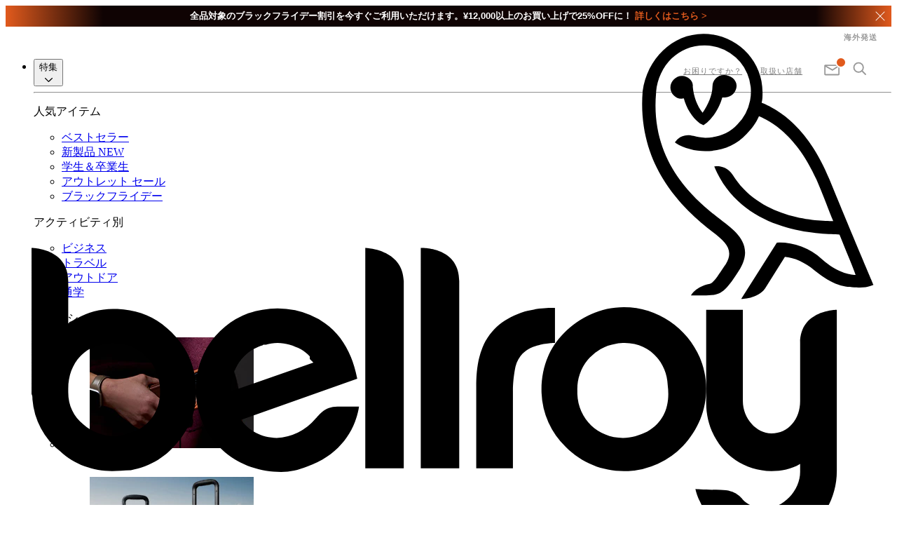

--- FILE ---
content_type: text/html; charset=utf-8
request_url: https://ja.bellroy.com/products/key-cover
body_size: 69686
content:
<!DOCTYPE html>
<!--[if lt IE 9]> <html class="old-ie"> <![endif]-->
<!--[if IE 9]> <html class="ie-9"> <![endif]-->
<!--[if gt IE 9]><!-->
<html lang='ja'>
<!--<![endif]-->
<head>
<meta content='text/html; charset=utf-8' http-equiv='Content-Type'>
<meta content='ja' http-equiv='Content-Language'>
<meta content='IE=edge' http-equiv='X-UA-Compatible'>
<meta content='width=device-width, initial-scale=1, maximum-scale=1' name='viewport'>
<meta content='max-image-preview:large' name='robots'>

<title>Key Cover | 薄型のレザーキーケース、キーカバー | ベルロイ</title>
<meta content='カギをすっきりと持ち運べる薄型のレザーキーケース。毎日使うカギをまとめて収納でき、ポケットを傷つけることなく収まります。' name='description'>
<meta content='Bellroy' name='keywords'>
<meta content='1509102799419714' property='fb:app_id'>
<meta content='Key Cover | 薄型のレザーキーケース、キーカバー | ベルロイ' property='og:title'>
<meta content='https://bellroy.com/products/key-cover' property='og:url'>
<meta content='website' property='og:type'>
<meta content='カギをすっきりと持ち運べる薄型のレザーキーケース。毎日使うカギをまとめて収納でき、ポケットを傷つけることなく収まります。' property='og:description'>
<meta content='https://bellroy-product-images.imgix.net//bellroy_dot_com_gallery_image/USD/EKCE-BLK-101/0' property='og:image'>
<meta content='d_hTwlGjrkXyIa7Rxp5Cq9mYU-c_LfefY9PqUPFeK50' name='google-site-verification'>
<meta content='KjwMdcUc1yMKbVR6ZgGLhtpXUu6I9U86jnhyueYnMKU' name='google-site-verification'>
<meta content='ewuddVwTh3Lhq9G7vdmttYTXJYms8JiKS62SKyBE4Tw' name='google-site-verification'>
<link href='/apple-touch-icon.png?v=PcHGpCNMcn' rel='apple-touch-icon' sizes='180x180'>
<link href='/favicon.svg?v=PcHGpCNMcn' rel='icon' type='image/svg+xml'>
<link href='/favicon-96x96.png?v=PcHGpCNMcn' rel='icon' sizes='96x96' type='image/png'>
<link href='/site.webmanifest?v=PcHGpCNMcn' rel='manifest'>
<link color='#c75724' href='/safari-pinned-tab.svg?v=PcHGpCNMcn' rel='mask-icon'>
<meta content='#ffffff' name='msapplication-TileColor'>
<meta content='#ffffff' name='theme-color'>

<link href='https://assets.bellroy.com' rel='preconnect'>
<link href='https://bellroy.imgix.net' rel='preconnect'>
<link href='https://products.bellroy.com' rel='preconnect'>
<link href='https://bellroy-product-images.imgix.net' rel='preconnect'>
<link href='https://www.google-analytics.com' rel='preconnect'>
<link href='https://www.google.co.uk' rel='preconnect'>
<link href='https://www.google.com' rel='preconnect'>
<link href='https://www.googleadservices.com' rel='preconnect'>
<link href='https://www.googletagmanager.com' rel='preconnect'>
<link href='https://cdnjs.cloudflare.com' rel='preconnect'>
<link href='https://res.cloudinary.com' rel='preconnect'>



<script>
//<![CDATA[
if (window.I18n === undefined) window.I18n = {};
window.I18n.locale = "ja";

//]]>
</script><link href='https://ja.bellroy.com/products/key-cover' rel='canonical'>
<script>
//<![CDATA[
window.maintenanceModeEnabled = false;
window.miniCartRecommendationsEnabled = false;

//]]>
</script>
<link rel="stylesheet" href="https://assets.bellroy.com/client/style-DJKzVdvB.css" />
<script src="https://assets.bellroy.com/client/index-DhS3vLZf.js" crossorigin="anonymous" type="module"></script>
<script type="module">
//<![CDATA[
import.meta.url;import("_").catch(()=>1);async function* g(){};window.__vite_is_modern_browser=true;

//]]>
</script><script type="module">
//<![CDATA[
!function(){if(window.__vite_is_modern_browser)return;console.warn("vite: loading legacy chunks, syntax error above and the same error below should be ignored");var e=document.getElementById("vite-legacy-polyfill"),n=document.createElement("script");n.src=e.src,n.onload=function(){System.import(document.getElementById('vite-legacy-entry').getAttribute('data-src'))},document.body.appendChild(n)}();

//]]>
</script>
</head>
<body>
<script type="text/template" id="templateNewsletterSignup">
  
  
  




<bellroy-modal class="contents">
    <dialog class="w-[90vw] md:w-[60vw] md:max-h-[90dvh] md:max-w-[900px] border-none max-w-3xl backdrop:bg-grey-600 backdrop:opacity-40 overscroll-contain p-0 !max-w-[600px]" id="coming-soon-modal">
        <div class="w-full h-fit  bg-grey-300 py-12 px-9 md:px-24">
            <div class="absolute right-3 top-4">
                <form class="w-8 h-8 rotate-45 md:self-end" method="dialog">
                    <button class="w-full h-full relative block cursor-pointer bg-transparent border-none p-0 text-grey-500 flex justify-center items-center focus:outline-none">
                        <div class="w-5 h-5">
                            <svg class="fill-none stroke-current block w-full h-full" height="14" viewBox="0 0 14 14" width="14">
                                <path d="M0 7 14 7M7 0 7 14" stroke-linecap="square">
                                </path>
                            </svg>
                        </div>
                    </button>
                </form>
            </div>
            <div class="text-center flex flex-col items-center text-grey-600 ">
    
    <div class="w-11 mb-5">
        <svg class="fill-grey-600 stroke-none" xmlns="http://www.w3.org/2000/svg" viewbox="0 0 69 50">
        <path d="M52 44H16.9c-.7 0-1.3-.6-1.3-1.3V19.5c0-.7.6-1.3 1.3-1.3H52c.7 0 1.3.6 1.3 1.3v23.2c0 .7-.6 1.3-1.3 1.3zm-33.8-2.6h32.4V20.8H18.2v20.6zm16.2-5.2c-.3 0-.6-.1-.9-.3l-16-14.1c-.6-.4-.7-1.3-.2-1.8.4-.6 1.3-.7 1.8-.2l.1.1 15.2 13.3 15.2-13.3c.5-.5 1.4-.4 1.8.1.5.5.4 1.4-.1 1.8l-16 14.1c-.2.2-.6.3-.9.3zM52 44c-.3 0-.7-.1-.9-.4l-12-11.4c-.5-.5-.5-1.3 0-1.8s1.3-.5 1.8 0l11.9 11.4c.5.5.5 1.3.1 1.8-.2.3-.6.4-.9.4zm-35.1 0c-.7 0-1.3-.6-1.3-1.3 0-.4.1-.7.4-.9l11.6-11.5c.5-.5 1.3-.6 1.8-.1s.6 1.3.1 1.8l-.1.1-11.6 11.5c-.2.3-.6.4-.9.4zM8.7 27.6l-4.4.1c-.7 0-1.3-.6-1.3-1.3 0-.8.6-1.4 1.3-1.4h4.4c.7 0 1.3.6 1.3 1.3 0 .7-.6 1.3-1.3 1.3zm1.5-12.1c-.2 0-.4 0-.6-.1l-4-2.3c-.6-.3-.9-1.1-.6-1.7s1.1-.9 1.7-.6l4 2.3c.7.3.9 1.1.6 1.7-.1.4-.6.7-1.1.7zm24.2-5.2c-.7 0-1.3-.6-1.3-1.3V3.3c0-.7.6-1.3 1.3-1.3s1.3.6 1.3 1.3V9c0 .7-.6 1.3-1.3 1.3zm-13.2 1.5c-.5 0-1-.3-1.2-.8l-1.8-5c-.3-.7 0-1.4.7-1.7.7-.3 1.4 0 1.7.7l1.8 5c.3.7 0 1.4-.7 1.7-.1.1-.3.1-.5.1zm26.5-.1c-.7 0-1.3-.6-1.3-1.3 0-.2 0-.3.1-.5l1.9-4.4c.3-.7 1-1 1.7-.7.6.3 1 1 .7 1.6l-1.9 4.4c-.2.6-.7.9-1.2.9zm11.4 5c-.7 0-1.3-.6-1.3-1.3 0-.5.2-.9.6-1.1l3.6-2.2c.6-.4 1.4-.2 1.8.4.4.6.2 1.4-.4 1.8h-.1l-3.6 2.2c-.2.1-.4.2-.6.2zm5.6 10.9h-4.1c-.7 0-1.3-.6-1.3-1.3 0-.7.6-1.3 1.3-1.3h4.1c.7 0 1.3.6 1.3 1.3s-.6 1.3-1.3 1.3z"></path>
      </svg>
    </div>
    
    <div class="text-xl-serif md:text-2xl-serif mb-7 md:mb-8">
        ||TITLE||
    </div>
    <div class="text-base-sans-stretched mb-8 link-inside:text-orange link-inside:focus:outline-none link-inside:focus-visible:outline-none link-inside:underline md:link-inside:no-underline md:hover:link-inside:underline">
        ||BLURB||
    </div>
    <form
  id="NewsletterSignupModalForm-||FORM_ID||"
  class="mb-4 group w-full"
  action="//manage.kmail-lists.com/subscriptions/subscribe"
  data-ajax-submit="//manage.kmail-lists.com/ajax/subscriptions/subscribe"
  method="GET"
  target="_blank"
  novalidate="novalidate"
>
  <input type="hidden" name="g" value="MnrA9u">
  <input type="hidden" name="$fields" value="$consent">
  <input type="hidden" name="$list_fields" value="$consent">
  <div class="flex gap-1 bg-white rounded shadow-button p-1">
    <input
      class="flex-1 p-2 border-none appearance-none text-base-sans text-grey-600 focus:border-0 focus:outline-0 placeholder:text-grey-400"
      type="email"
      required
      value=""
      name="email"
      placeholder="メールアドレスを入力して登録"
    >
    <button
      type="submit"
      class="inline-flex p-2 rounded border-none appearance-none text-base-sans-bold-cta-uppercase text-white bg-grey-300 group-focus-within:bg-orange hover:bg-orange-dark transition-colors"
    >
      送信
    </button>
  </div>
  <div class="text-orange-dark text-base-sans text-center">
    <div class="success_message p-2 rounded bg-white mt-2" style="display: none;">
      確認メールをお送りしましたので、ご確認ください。
      ニュースレターにご登録いただきありがとうございます！
    </div>
    <div class="error_message p-2 rounded bg-white mt-2" style="display: none;">
      リクエストの処理中にエラーが発生しました。
      しばらくしてからもう一度お試しください。
    </div>
  </div>
</form>
    
    <div class="text-xs-sans-stretched text-grey-500 mt-8 link-inside:text-orange">
        製品に関する情報やニュースレターにご登録いただくことで、ベルロイの<a href="/customer-care/privacy-policy">プライバシーポリシー</a>に同意したとみなされます。登録はいつでも解除いただけます。
    </div>
    
</div>
        </div>
    </dialog>
</bellroy-modal>
</script>
<script type="text/javascript">
  //<![CDATA[
  window.addEventListener('DOMContentLoaded', function () {
    window.activeNewsletterSignupModal = null;

    var openNewsletterSignUpModal = function (title, blurb, identifier, sign_up_source, form_type) {
      var template = document.getElementById('templateNewsletterSignup').innerHTML;
      template = template.replace('||TITLE||', title);
      template = template.replace('||BLURB||', blurb);
      template = template.replace('||FORM_ID||', sign_up_source);
      template = template.replace('||EMAIL_FIELD_ID||', sign_up_source);

      window.activeNewsletterSignupModal = document.createElement('span');
      window.activeNewsletterSignupModal.innerHTML = template;

      document.body.appendChild(window.activeNewsletterSignupModal);

      KlaviyoSubscribe.attachToForms('#NewsletterSignupModalForm-' + sign_up_source, {
        hide_form_on_success: false,
        success: function () {
          KlaviyoSubscribe.bellroySuccessCallback('#NewsletterSignupModalForm-' + sign_up_source, sign_up_source);
        },
        extra_properties: {
          $source: '$embed',
          $method_type: 'Klaviyo Form',
          $method_id: 'embed',
          $consent_version: 'Embed default text',
          sign_up_source: sign_up_source,
          form_type: form_type,
        },
      });

      const modal = document.getElementById('coming-soon-modal');
      modal.showModal();

      modal.addEventListener('close', function () {
        if (!window.activeNewsletterSignupModal) {
          return true;
        }
        var $modal = window.activeNewsletterSignupModal;
        $modal.parentNode.removeChild($modal);
        window.activeNewsletterSignupModal = null;
      });
    };

    var openComingSoonModal = function (target, identifier, sign_up_source, form_type) {
      var $productTile = target;
      var title = $productTile.getAttribute('title');
      var blurb = $productTile.getAttribute('data-blurb');

      if (typeof identifier === 'undefined') {
        identifier = 'newsletter';
      }

      if (typeof sign_up_source === 'undefined') {
        identifier = 'newsletter';
      }
      openNewsletterSignUpModal(title, blurb, identifier, sign_up_source, form_type);
      return false;
    };

    window.openComingSoonModal = openComingSoonModal;
  });
  //]]>
</script>

<script type="text/javascript">
  (function (window, document) {
    window.addEventListener('click', (event) => {
      const target = event.target.closest('a');
      if (target && target.href && target.href.indexOf('#comingsoon_') !== -1) {
        event.preventDefault();
        target.setAttribute('title', "近日発売");
        target.setAttribute('data-blurb', "ニュースレターに登録して、新アイテムの発売情報をいち早く入手して。");
        openComingSoonModal(target, 'MnrA9u', target.href.split('#')[1] || 'coming_soon');
      }
    });
  })(window, document);
</script>
<div class='topBannerWrapper'>
</div>
<noscript>
<iframe height='0' src='//www.googletagmanager.com/ns.html?id=GTM-MF9C' style='display:none;visibility:hidden' width='0'></iframe>
</noscript>

<!-- JP -->

<script type="text/javascript">//<![CDATA[
window.YTConfig={host:"https://www.youtube.com"};
// ]]>
</script>

<script type="text/javascript">//<![CDATA[
window.BF2025_DATES={EARLY_ACCESS_START:"2025-11-21T20:00:00Z",EXPIRY:"2025-12-03T07:00:00Z"};
// ]]>
</script>

<!-- cache US -->
<!-- cache JP -->

    
    
    <!-- cache US -->


<bellroy-cookie-dialog data-visitor-from="row" data-cookie-consent-format="banner" data-shipping-to-country-code="JP">
        <template><div id="CookieConsentBanner">
  <div id="CookieConsentBanner__Default" class="cookieConsentBanner hidden active:grid">
    <div class="cookieConsentBanner__text">
      クッキーはお客様の利便性を向上します。当サイトの閲覧により、<a href="/customer-care/cookie-policy">クッキーポリシー</a>に同意したものとみなします。
    </div>
    <div class="cookieConsentBanner__buttons">
      <button name="grant">OK</button>
    </div>
  </div>
  <style type="text/css">.cookieConsentBanner{position:fixed;bottom:0;width:100%;grid-template-columns:1fr 86px;grid-gap:15px;align-items:center;background:#ececec;color:#9B9B9B;font-family:"Lato", sans-serif;-webkit-font-smoothing:antialiased;font-weight:500;letter-spacing:1px;line-height:17px;font-size:12px;padding:10px 15px;z-index:9999999999;text-align:left}.cookieConsentBanner__header{font-weight:700}.cookieConsentBanner a{color:#C75724}.cookieConsentBanner__text{text-align:left}@media (min-width: 768px){.cookieConsentBanner{font-size:13px;padding:15px 25px 15px 30px;grid-template-columns:1fr 115px}}.cookieConsentBanner__buttons{display:grid;align-items:center}.cookieConsentBanner__buttons button{background:transparent;color:#333;border:1px solid #333;border-radius:4px;display:inline-block;padding:5px 10px;max-width:625px;text-align:center;text-transform:uppercase;font-family:"Lato", sans-serif;-webkit-font-smoothing:antialiased;font-size:12px;letter-spacing:1px;font-weight:700;white-space:nowrap;cursor:pointer}@media (min-width: 768px){.cookieConsentBanner__buttons button{padding:5px 20px}}
</style>
</div></template>
      </bellroy-cookie-dialog>

<div id="topBannerWrapper"></div>

<style type="text/css">#topBannerWrapper{position:relative}#topBannerWrapper>a,.topBannerRotating>a{display:block;text-decoration:none;text-align:center}.topBannerRotating{min-height:30px;background-color:#333}.topBannerRotating .topBanner{position:absolute;width:100%;height:100%;animation-timing-function:ease-in-out;animation-iteration-count:infinite;z-index:1;opacity:0;display:flex;justify-content:center;align-items:center}.topBanner{font-family:GTUltra, Lato, sans-serif;-webkit-font-smoothing:antialiased;background-color:#333;color:#cecdca;position:relative;height:auto;overflow:hidden}.topBanner_Close{display:block;border:none;background:none;position:absolute;top:50%;right:0;height:32px;width:32px;cursor:pointer;z-index:2;transform:translateY(-50%)}.topBanner_Close:before,.topBanner_Close:after{position:absolute;display:block;content:' ';width:18px;height:1px;background-color:#fff;top:50%;left:50%}.topBanner_Close:before{transform:translate(-50%, -50%) rotate(45deg)}.topBanner_Close:after{transform:translate(-50%, -50%) rotate(-45deg)}.topBanner_Inner{margin:0 42px;font-size:12px;line-height:18px;padding:6px 0;text-wrap:balance}.topBanner_Inner_Icon{position:absolute;top:50%;left:5px;transform:translateY(-50%);padding:0 4px;display:flex;flex-direction:column;justify-content:center}.topBanner_Inner_Icon svg{height:24px;width:auto;max-width:24px;max-height:24px}.topBanner_Inner_Title{font-weight:700}.topBanner_Inner_Cta{text-transform:uppercase;color:#c75724;font-weight:800}@media (min-width: 768px){.topBanner_Inner{font-size:13px}.topBanner_Inner_Icon{position:static;top:auto;left:auto;transform:none;padding:0 4px;flex:0 1 auto}}@keyframes rotate--2{0%,50%,100%{opacity:0;z-index:1}3%,47%{opacity:1;z-index:2}}@keyframes rotate--3{0%,34%,100%{opacity:0;z-index:1}2%,32%{opacity:1;z-index:2}}.topBannerRotating--2 .topBanner{animation-name:rotate--2;animation-duration:6.8s}.topBannerRotating--3 .topBanner{animation-name:rotate--3;animation-duration:10.2s}.topBannerRotating .topBanner:nth-child(1){animation-delay:0s}.topBannerRotating .topBanner:nth-child(2){animation-delay:3.4s}.topBannerRotating .topBanner:nth-child(3){animation-delay:6.8s}
</style>
<script type="text/javascript">
  (function (window, document) {
    var currentActiveTopPageBanner = null;
    var $topBannerWrapper = document.getElementById('topBannerWrapper');
    if (!$topBannerWrapper) {
      $topBannerWrapper = document.createElement('div');
      $topBannerWrapper.setAttribute('id', 'topBannerWrapper');
      document.body.insertBefore($topBannerWrapper, document.body.firstChild);
    }

    function hashString(string) {
      if (Array.prototype.reduce) {
        return string.split('').reduce(function (a, b) {
          a = (a << 5) - a + b.charCodeAt(0);
          return a & a;
        }, 0);
      }
      var hash = 0;
      if (string.length === 0) return hash;
      for (var i = 0; i < string.length; i++) {
        var character = string.charCodeAt(i);
        hash = (hash << 5) - hash + character;
        hash = hash & hash;
      }
      return hash;
    }

    function el(nodeAndClassName, attributes, contents) {
      var i;
      var [nodeName, className] = nodeAndClassName.split('.');

      var $el = document.createElement(!nodeName ? 'div' : nodeName);

      if (className) {
        $el.className = className;
      }

      if (typeof attributes === 'object') {
        var attributesKeys = Object.keys(attributes);
        for (i = 0; i < attributesKeys.length; i++) {
          $el.setAttribute(attributesKeys[i], attributes[attributesKeys[i]]);
        }
      }

      if (typeof contents === 'string') {
        $el.innerHTML = contents;
      } else if (typeof contents === 'object') {
        for (i = 0; i < contents.length; i++) {
          if (contents[i]) {
            $el.appendChild(contents[i]);
          }
        }
      }

      return $el;
    }

    function TopPageBanner(settings) {
      this.$el = null;
      this.config = {
        icon: '',
        title: '',
        call_to_action: '',
        link_to: false,
        messagesToRotate: [],
        maybeDialogId: '',
        maybeCustomSignUpSource: '',
        // styling
        className: '',
        // behaviour
        priority: 0,
        show_x_times: 0,
        hide_on_get_param: false,
        blacklist: [],
        allow_close: true,
        allow_dismiss: false,
        // event
        onClose: function () {},
      };

      var keys = Object.keys(settings);
      for (var i = 0; i < keys.length; i++) {
        this.config[keys[i]] = settings[keys[i]];
      }
      this.config.hash = settings.hash || hashString(this.config.title);

      this.storageKey = function (type) {
        return hashString('topBanner' + type + this.config.hash);
      };

      this.dimiss = function () {
        window.localStorage.setItem(this.storageKey('dismissed'), true);
      };

      this.close = function () {
        if (typeof this.config.onClose === 'function') {
          this.config.onClose(this);
        }

        this.destroy();
      };

      this.destroy = function () {
        try {
          this.$el.parentElement.removeChild(this.$el);
        } catch (e) {
          console.error(e);
        }
      };

      this.onClickClose = function (event) {
        event.preventDefault();
        if (this.config.allow_dismiss) {
          this.dimiss();
        }
        this.close();
      };

      this.build_icon = function () {
        return this.config.icon ? el('span.topBanner_Inner_Icon', {}, this.config.icon) : false;
      };

      this.build_title = function () {
        // Replace the last whitespace between words with a non-breaking space to avoid typographic orphans
        const title = this.config.title.trim().replace(/\s(?=\S*$)/g, '&nbsp');
        return el('span.topBanner_Inner_Title', {}, title);
      };

      this.build_cta = function () {
        if (this.config.call_to_action) {
          // Replace the first and last whitespace between words with a non-breaking space
          // to avoid typographic orphans and widows
          const cta = this.config.call_to_action
            .trim()
            .replace(/(\S+)\s/, '$1&nbsp;')
            .replace(/\s(?=\S*$)/g, '&nbsp');
          return el('span.topBanner_Inner_Cta', {}, ' ' + cta);
        } else {
          return false;
        }
      };

      this.build_close = function () {
        if (this.config.allow_close) {
          var $close = el('button.topBanner_Close');
          var self = this;
          $close.addEventListener('click', function (event) {
            self.onClickClose(event);
          });
          return $close;
        }
        return false;
      };

      this.build = function () {
        var inner = el('.topBanner_Inner', {}, [this.build_icon(), this.build_title(), this.build_cta()]);

        var bannerContents = [inner, this.build_close()];

        if (this.config.link_to && typeof this.config.link_to === 'string') {
          return el(
            'a.topBanner topBanner--link ' + this.config.className,
            {
              href: this.config.link_to,
            },
            bannerContents,
          );
        } else if (this.config.link_to && typeof this.config.link_to === 'function') {
          let $el = el('a.topBanner topBanner--link ' + this.config.className, { href: '#' }, bannerContents);
          $el.addEventListener('click', this.config.link_to);

          return $el;
        } else if (!!this.config.maybeDialogId) {
          const dialogLinkConfig = {
            href: '#',
            'data-target': '#' + this.config.maybeDialogId,
            'data-toggle': 'modal',
          };
          const newDialogLinkConfig = !!this.config.maybeCustomSignUpSource
            ? { ...dialogLinkConfig, 'data-signup-source': this.config.maybeCustomSignUpSource }
            : dialogLinkConfig;
          return el('a.topBanner topBanner--link ' + this.config.className, newDialogLinkConfig, bannerContents);
        }

        return el('.topBanner ' + this.config.className, {}, bannerContents);
      };
      this.buildMultiples = function () {
        const makeInner = ({ icon, title, call_to_action }) => [
          el('.topBanner_Inner', {}, [
            icon ? el('span.topBanner_Inner_Icon', {}, icon) : false,
            el('span.topBanner_Inner_Title', {}, title),
            call_to_action ? el('span.topBanner_Inner_Cta', {}, call_to_action) : false,
          ]),
        ];

        function makeOuter(message) {
          if (message.link_to && typeof message.link_to === 'string') {
            return el(
              'a.topBanner topBanner--link ' + message.className,
              {
                href: message.link_to,
              },
              makeInner(message),
            );
          } else if (message.link_to && typeof message.link_to === 'function') {
            let $el = el('a.topBanner topBanner--link ' + message.className, {}, makeInner(message));
            $el.addEventListener('click', message.link_to);
            return $el;
          }
          return el('.topBanner ' + message.className, {}, makeInner(message));
        }
        return this.config.messagesToRotate.map((m) => makeOuter(m));
      };

      this.show = function () {
        if (this.config.hide_on_get_param && window.location.search.length >= 1) {
          return false;
        }

        for (var i = 0; i < this.config.blacklist.length; i += 1) {
          if (window.location.pathname.indexOf(this.config.blacklist[i]) === 0) {
            return false;
          }
        }

        var shownCount = window.localStorage.getItem(this.storageKey('shown'));

        if (shownCount && this.config.show_x_times > shownCount) {
          return false;
        }

        if (this.config.allow_dismiss && window.localStorage.getItem(this.storageKey('dismissed'))) {
          return false;
        }

        if (currentActiveTopPageBanner !== null) {
          if (currentActiveTopPageBanner.config.priority < this.config.priority) {
            currentActiveTopPageBanner.destroy();
          } else {
            return false;
          }
        }

        this.$el = this.build();

        const rotatingMessagesNumber = this.config.messagesToRotate.length;
        if (rotatingMessagesNumber) {
          this.$el = el(
            `div.topBannerRotating topBannerRotating--${rotatingMessagesNumber}`,
            {},
            this.buildMultiples(),
          );
          $topBannerWrapper.appendChild(this.$el);
        } else {
          this.$el = this.build();
          $topBannerWrapper.appendChild(this.$el);
        }

        shownCount = shownCount ? parseInt(shownCount, 10) + 1 : 1;
        window.localStorage.setItem(this.storageKey('shown'), shownCount);

        return true;
      };

      if (this.show()) {
        return this;
      }
      return false;
    }

    window.showPageBanner = function (settings) {
      var topPageBanner = new TopPageBanner(settings);
      if (topPageBanner.$el) {
        currentActiveTopPageBanner = topPageBanner;
      }
    };
  })(window, document);
</script>
<style type="text/css">body{overflow-x:hidden}body.drawer-open{overflow:hidden}.MiniCart{top:80px}.pageHeaderMenuPreHeader{z-index:51}.pageHeaderMenuOverlays{z-index:52;position:relative;height:0}.pageHeaderMenuOverlay{position:absolute;top:0;left:0;right:0;height:124px;background:#efefef;display:none}.pageHeaderMenuOverlay.open{display:block}.pageHeaderMenuOverlay__close{border:none;background-color:#222;color:#ccc;width:32px;height:32px;padding:0;margin:0;position:absolute;right:0;top:0;outline:none;cursor:pointer;z-index:1}.pageHeaderMenuOverlay__close::before,.pageHeaderMenuOverlay__close::after{position:absolute;display:block;content:' ';width:18px;height:1px;background-color:#fff;top:50%;left:50%}.pageHeaderMenuOverlay__close::before{transform:translate(-50%, -50%) rotate(45deg)}.pageHeaderMenuOverlay__close::after{transform:translate(-50%, -50%) rotate(-45deg)}.pageHeaderMenuOverlay__close:hover{background-color:#e15a1d}.searchOverlay{width:80%;position:absolute;left:50%;top:48%;transform:translate(-50%, -50%)}.searchOverlay button{position:absolute;left:0;top:58%;border:0;background:transparent;outline:none;transform:translateY(-50%)}.searchOverlay button svg{height:32px;fill:#888}.searchInputWrapper{display:block;position:relative;height:45px;left:60px;right:0;width:90%}.searchInputWrapper input[type='text'],.searchInputWrapper__underline{position:absolute;position:absolute;height:45px}.searchInputWrapper input[type='text']{width:100%;outline:none;background:transparent;border:0;color:#333;z-index:3;padding:0}.searchInputWrapper__underline{border-bottom:2px solid #e15a1d;color:transparent;z-index:2}.newsletterOverlay{width:768px;margin:0;height:100%;position:relative;display:flex;flex-direction:column}.newsletterOverlay__Content{display:flex;flex-direction:row;height:100%;margin:9px 15px 6px;justify-content:left}.newsletterOverlay__Title{font-family:'Lato', sans-serif;-webkit-font-smoothing:antialiased;font-weight:700;font-size:13px;letter-spacing:1.5px;text-transform:uppercase;display:block;color:#333;line-height:18px;text-align:left;width:190px}.newsletterOverlay__Component{margin:0 0 3px 20px;text-align:center;max-width:400px}.newsletterOverlay__Disclaimer{font-family:'PT Serif', sans-serif;-webkit-font-smoothing:antialiased;color:#9a9a9a;font-size:11px;letter-spacing:0.5px;line-height:1.5;text-align:left;max-width:420px;margin:0 0 0 20px}.newsletterOverlay__Disclaimer a{color:inherit;font-weight:bold}.pageHeaderMenuPreHeader{background:#fff;font-family:GTUltra, 'Lato', sans-serif;font-size:13px;-webkit-font-smoothing:antialiased;position:relative}.pageHeaderMenuPreHeader *{box-sizing:border-box}.pageHeaderMenuPreHeader ul,.pageHeaderMenuPreHeader li{margin:0;padding:0;list-style:none}.pageHeaderMenuPreHeader .tablet-only{display:none}.secondaryLevel{position:absolute;right:0;z-index:unset}.secondaryLevel .secondaryLevel_Item.menuitem-Find-in-store,.secondaryLevel .secondaryLevel_Item.menuitem-Help{display:none}.secondaryLevel .my-cart{z-index:2}.secondaryLevel .red-indicator__icon__count{background-color:#bc5d2c;height:14px;width:14px;display:inline-block;border-radius:50%;color:white;line-height:13px;text-align:center;font-weight:700;font-style:initial;font-size:11px;position:relative;top:-8px;letter-spacing:0}.secondaryLevel .red-indicator__icon__count.lineItemCount:empty{display:none}.secondaryLevel .red-indicator__icon__count.lineItemCount{display:none}.secondaryLevel .red-indicator__icon__count.lineItemCount--hasItems{display:block}.secondaryLevel .red-indicator__icon__count.lineItemCount--double{width:16px;border-radius:9%;margin-left:1px;margin-top:-1px}.red-indicator__icon .filled{display:none}.lineItemCount--hasItems~.filled{display:block}.lineItemCount--hasItems~.empty{display:none}.shippingMessage{display:none}button.secondaryLevel_Item{border:none;background-color:#ffffff;cursor:pointer}nav.topLevel>ul>li>button{cursor:pointer}.topLevel>ul>li.open .submenu{display:block}.topLevel>ul>li:not(.open) .submenu{display:none}@media (max-width: 1199px){nav.topLevel.drawer-active{display:block}nav.topLevel:not(.drawer-active){display:none}}@media (max-width: 1199px),(pointer: coarse){.pageHeaderMenu__openOverlay{position:relative}.pageHeaderContainer{position:sticky;position:-webkit-sticky;height:56px;z-index:9990;top:0;left:0;right:0}.pageHeaderMenuPreHeader{border-bottom:1px solid #ccc;position:relative;box-sizing:border-box;height:56px;top:0;left:0;right:0}.pageHeaderMenuOverlay{height:56px}.pageHeaderMenuOverlay .searchOverlay{width:100%;position:absolute;left:0;top:0;transform:none;padding:10px 20px;display:flex;align-items:center;gap:10px}.pageHeaderMenuOverlay .searchOverlay button{position:relative;left:0;top:2px;border:0;background:transparent;outline:none;transform:none;padding:0}.pageHeaderMenuOverlay .searchOverlay button svg{height:24px;fill:#888}.pageHeaderMenuOverlay .searchInputWrapper{position:relative;height:32px;left:0;right:0;width:100%}.pageHeaderMenuOverlay .searchInputWrapper input[type='text'],.pageHeaderMenuOverlay .searchInputWrapper__underline{position:absolute;height:32px;width:auto}@supports (not (position: sticky)) and (not (position: -webkit-sticky)){.pageHeaderContainer{position:fixed}body{margin-top:56px}}.pageHeaderMenuPreHeader .hamburger{border:none;display:block;position:absolute;background:transparent;left:0;top:0;bottom:0;width:60px;margin:0;padding:0}.pageHeaderMenuPreHeader .hamburger span{left:20px;width:20px;position:absolute;height:2px;background:#999;border-radius:1px;transition:transform 0.4s ease, width 0.4s ease;will-change:transform, width}.pageHeaderMenuPreHeader .hamburger span:nth-child(1){transform:translateY(-6px) rotate(0deg)}.pageHeaderMenuPreHeader .hamburger span:nth-child(2){transform:translateY(6px) rotate(0deg)}.pageHeaderMenuPreHeader .hamburger span:nth-child(3){transform:translateY(0) rotate(0deg)}.pageHeaderMenuPreHeader .hamburger.open span:nth-child(1){transform:translate(0) rotate(-45deg)}.pageHeaderMenuPreHeader .hamburger.open span:nth-child(2){transform:translate(0) rotate(45deg)}.pageHeaderMenuPreHeader .hamburger.open span:nth-child(3){transform:translate(10px) rotate(0);width:0}.secondaryLevel{right:15px;top:17px}.secondaryLevel ul{display:flex}.secondaryLevel ul li{flex:1 0 auto;margin:0 6px}.secondaryLevel ul li>a{display:inline-block;font-weight:700;letter-spacing:1px;font-size:11px;color:#666;text-transform:uppercase;padding:0 3px}.secondaryLevel ul li a i{height:15px;position:relative}.secondaryLevel ul li a i svg{height:22px;fill:#999;margin:0 0 -4px 0}.secondaryLevel ul li a i .lineItemCount{color:#999;text-align:center;position:absolute;top:85%;left:50%;transform:translate(-41%, -50%);font-style:normal;font-weight:700;font-size:13px}.secondaryLevel ul li a i.red-indicator__icon .red-indicator__icon__count{font-size:12px;color:#fff;left:23px;z-index:2}}@media (max-width: 767px){.mobile-hidden{display:none}.secondaryLevel ul li{margin:0 4px}}@media (min-width: 1200px) and (pointer: fine){.newsletterOverlay{margin:0 auto;width:950px}.newsletterOverlay__Content{flex-direction:column;margin:9px 0}.newsletterOverlay__Title{text-align:center;width:unset}.newsletterOverlay__Component{margin:7px auto 6px}.newsletterOverlay__Disclaimer{text-align:center;max-width:unset;margin:0 auto}.pageHeaderMenuPreHeader{height:30px;position:relative;background-color:#fff}.pageHeaderMenuOverlay{height:105px}.shippingMessage{display:block;position:absolute;right:20px;top:0;line-height:30px;font-family:GTUltra, Lato, sans-serif;-webkit-font-smoothing:antialiased;font-size:11px;font-weight:700;letter-spacing:1px;color:#999}.shippingMessage img{display:inline-block;width:16px;margin:0 2px 0 8px;vertical-align:middle}.secondaryLevel{right:20px;line-height:26px;top:50px}.secondaryLevel ul{display:flex}.secondaryLevel ul li{display:block;flex:1 0 auto;margin:0 3px}.secondaryLevel .secondaryLevel_Item{display:inline-block;letter-spacing:1px;font-size:11px;color:#7f7f7f;padding:0 5px}.secondaryLevel .secondaryLevel_Item.menuitem-Find-in-store,.secondaryLevel .secondaryLevel_Item.menuitem-Help{display:inline-block;padding:0;margin-right:20px}.secondaryLevel .secondaryLevel_Item:hover{color:#e15a1d}.secondaryLevel_Item i{height:15px;position:relative}.secondaryLevel_Item i svg{height:26px;fill:#999;margin:0 0 -4px 0}}@media (min-width: 1200px) and (max-width: 1200px){.secondaryLevel .secondaryLevel_Item.menuitem-Find-in-store,.secondaryLevel .secondaryLevel_Item.menuitem-Help{margin-right:20px}}.pageHeaderMenuSearchUnderlay{position:relative;height:156px;background:#efefef}.menuicon svg{height:24px;width:auto;fill:none;stroke-width:2.5px;stroke:#999;stroke-linecap:round;stroke-miterlimit:10}@media (min-width: 768px){.MiniCart_CartIndicator svg,.menuicon svg{height:20px}}
</style>

<div class="pageHeaderContainer">
  <div class="pageHeaderMenuOverlays">
    <div class="pageHeaderMenuOverlay pageHeaderMenuOverlays--search" id="search-menu-overlay">
      <button class="pageHeaderMenuOverlay__close js-close-overlay" aria-label="閉じる"></button>
      <form action="/search" method="get" class="searchOverlay">
        <button type="submit" aria-label="送信">
          <svg xmlns="http://www.w3.org/2000/svg" viewbox="0 0 35.6 36">
            <path d="M35 32.6l-8.4-8.4A14.96 14.96 0 0 0 14.9 0C6.7 0 0 6.7 0 14.9s6.7 14.9 14.9 14.9c3.3 0 6.3-1.1 8.8-2.9l8.5 8.5c.4.4.9.6 1.4.6s1-.2 1.4-.6c.8-.8.8-2 0-2.8zM4 14.9C4 8.9 8.9 4 14.9 4s10.9 4.9 10.9 10.9-4.9 10.9-10.9 10.9S4 20.9 4 14.9z"></path>
          </svg>
        </button>
        <label class="searchInputWrapper">
          <input type="text" name="q" placeholder="検索" class="text-3xl-sans-spaced md:text-4xl-sans-spaced">
          <span class="searchInputWrapper__underline text-3xl-sans-spaced md:text-4xl-sans-spaced"></span>
        </label>
      </form>
    </div>
  </div>
  <div class="pageHeaderMenuPreHeader" id="PageMenuPreHeader">
    <a href="/" class="absolute left-1/2 top-1/2 -translate-y-1/2 -translate-x-1/2 xl:pointer-fine:absolute xl:pointer-fine:left-8 xl:pointer-fine:top-6 xl:pointer-fine:p-0 xl:pointer-fine:m-0 xl:pointer-fine:transform-none all-link-states:text-grey-600" data-roybell data-location="homePageLogoLink">
      <svg xmlns="http://www.w3.org/2000/svg" viewbox="0 0 99 58" class="fill-current h-11 xl:pointer-fine:h-16">
        <path d="M11.9 49.6c-2.1 0-4.2-.7-5.8-2.2A8.2 8.2 0 0 1 3 41.6c0-.2 0-.4-.1-.6V24.7s4.1 0 4.1 3.7v4.7l.6-.3c.1 0 .1-.1.1-.1.1 0 .2-.1.2-.1a8.2 8.2 0 0 1 4.2-1.1h.4c1.9.1 3.5.6 5 1.7 2.1 1.6 3.3 3.6 3.7 6 .3 2.1 0 4.1-1 5.8-1.5 2.5-3.5 4-6.2 4.5-.8 0-1.5.1-2.1.1zm.2-14.3c-.3 0-.6 0-.9.1-2.6.3-4.2 2.4-4.2 5v.4c0 1.5.6 2.7 1.7 3.6.9.8 2.2 1.3 3.4 1.3.9 0 1.9-.3 2.7-.7 1.9-1.1 2.7-2.9 2.4-5.2-.3-2.2-2.1-4.5-5.1-4.5zM69.1 49.6c-2.4 0-4.7-.9-6.5-2.7a8.78 8.78 0 0 1-2.7-6c-.1-2.5.7-4.9 2.5-6.7 1.8-1.8 4.1-2.9 6.7-2.9 5 0 9.2 4.1 9.2 9.1 0 2.4-.9 4.6-2.6 6.4a9.13 9.13 0 0 1-6.1 2.8h-.5zm.1-14.3c-.3 0-.6 0-1 .1a5.1 5.1 0 0 0-4.3 5.2v.4c.1 2.8 2.3 4.9 5.1 4.9.9 0 1.9-.3 2.7-.7 1.9-1.1 2.6-2.9 2.3-5.2-.1-2.5-2-4.7-4.8-4.7zM40.2 24.7v24.6h4.3V28.4c-.1-3.6-4.3-3.7-4.3-3.7zM46.4 24.7v24.6h4.3V28.4c0-3.9-4.3-3.7-4.3-3.7z"></path>
        <path d="M52.6 49.3v-2.7-6.4c0-1.4.1-2.9.7-4.4.9-2.1 2.5-3.3 4.7-4 1.8-.5 3.4-.4 3.4-.4v3.9s-1 0-2 .3c-1.4.4-2.3 1.3-2.5 2.8-.1.6-.2 1.4-.2 2.2v8.7h-4.1zM79.9 51.7c1.8 0 2.3.9 2.7 1.3.6.5 1.4.8 2.1.8 2.3 0 4.1-2.1 4.1-4.1v-.9c-1 .6-2.1.8-3.2.8-4.1 0-7.3-3.4-7.3-7.6V31.6h4.1v10.2c0 1.9 1.5 3.6 3.2 3.6 1.9 0 3.2-1.6 3.2-3.6v-6.5c0-3.7 4.1-3.7 4.1-3.7v18c0 4.2-3.1 8.1-8.2 8.1-3.1 0-5.9-1.8-7.1-4.7-.4-.8-.5-1.4-.5-1.4s1.3.1 2.8.1zM30.3 45.9c-1.7 0-3.1-.8-4-2l13-4.6c-.6-3-1.8-4.9-3.6-6.2a9.3 9.3 0 0 0-7-1.5c-.6.1-1 .2-1.6.4a8.96 8.96 0 0 0-5.8 9.3 9 9 0 0 0 3.2 6.2c1.8 1.5 4 2.2 6.3 2.2 1 0 1.9-.2 2.9-.6 3.7-1.3 5.4-4.1 5.8-6.7h-2.4c-1.5 0-2.1 1-2.5 1.4a5.94 5.94 0 0 1-4.3 2.1zm-1.7-10.3c.1 0 .1 0 .2-.1H29.1c.4-.1.8-.2 1.3-.2.9 0 1.8.3 2.6.7.4.2.7.5 1 .8V37.1l.4.4-9.2 3.2v-.5c.1-2.2 1.4-3.9 3.4-4.6zM75.6 5.5c-.7 0-1.3.6-1.3 1.3 0 .7.7 1.4 1.5 1.2.3 1.1.9 2.1 1.8 2.8l.4.2.4-.3c.7-.6 1.4-1.7 1.7-2.8h.3c.7 0 1.3-.6 1.3-1.3s-.7-1.2-1.4-1.2c-.8 0-1.3.6-1.3 1.3 0 .9-.5 2.1-1.1 2.9-.6-.7-1-1.8-1.1-2.9.1-.6-.5-1.2-1.2-1.2zm16.5 11.6c-2.5-6.2-6.1-8-7.6-8.6.1-.4.1-.7.1-1.2 0-3.6-3-6.5-6.6-6.5-3.5 0-6.3 2.8-6.8 6.4-.7 8.7 5 13.5 7.8 15.7 1.6 1.2 2.4 2.1 1.5 3.6-.6.8-1.2 2-1.8 2.2-1.6.3-2.1 1.3-2.1 1.3H78c1.8 0 2.3-.1 4.1-3 1.7-2.9-1-4.5-2.1-5.4-2.8-2.1-8-6.4-7.3-14.2v-.1c.3-3 2.5-5.2 5.4-5.2a5.16 5.16 0 0 1 3.7 8.8c-.9 1-2.2 1.5-3.6 1.5-.5 0-.9-.1-1.3-.2-1.4-.4-2 .6-2 .6l-.1.1.1.1c.9.6 2.2.9 3.3.9 1.8 0 3.4-.6 4.6-1.9.6-.6 1.1-1.3 1.4-2 1.2.5 4.4 2.1 6.7 7.7.6 1.4 1.1 2.8 1.6 4-1.8 0-8.1-.2-11.2-5.1-.8-1.3-2.1-1-2.1-1 3.2 7.7 12.3 7.5 14 7.6.8 2 1.5 3.6 1.8 4.5-.7 0-2.1-.3-3.7-1.7a7.11 7.11 0 0 0-5.1-1.9l-4 6.3s1.9 0 2.7-1.2l2.2-3.5c1.1.1 2.2.6 3.3 1.5 2.1 1.7 3.4 1.9 4.7 1.9 1.2.1 1.9-.3 1.9-.3s-2.4-5.6-4.9-11.7z"></path>
      </svg>
    </a>
    <button class="hamburger xl:pointer-fine:invisible" aria-label="メインメニューを開く" data-aria-label-open="メインメニューを閉じる">
      <span></span><span></span><span></span>
    </button>

    <!-- cache JP -->










  <div class="shippingMessage">
    <span>
      海外発送 <bellroy-flag-emoji data-country-code="JP"></bellroy-flag-emoji>
    </span>
  </div>


    <style type="text/css">.mobileNewsletter{position:absolute;top:15px;left:62px}.menuicon{position:relative}.menuicon .indicator{position:absolute;top:-14px;right:-9px;border-radius:50%;background-color:#e15a1d;color:#fff;font-size:10px;height:12px;line-height:13px;text-indent:1px;white-space:nowrap;min-width:12px;text-align:center;font-family:'Lucida Console', Monaco, monospace;border:2px solid #fff;box-sizing:content-box}@media (min-width: 768px){.mobileNewsletter{display:none}.menuicon .indicator{top:-17px}}
</style>

    <div class="webaccessibility">
      <a href="/customer-care/web-accessibility-statement" class="menuitem-Accessibility sr-only">
        <span>ウェブアクセシビリティに関する声明</span>
      </a>
    </div>

    <div class="mobileNewsletter">
      <a href="/newsletter" data-toggle="modal" data-target="#NewsletterSignupModal">
        <span class="menuicon">
          <svg xmlns="http://www.w3.org/2000/svg" viewbox="0 0 31 27">
            <path d="M27.5 25h-25c-.6 0-1-.4-1-1V8c0-.6.4-1 1-1h25c.6 0 1 .4 1 1v16c0 .6-.4 1-1 1z"></path><path d="M2 8l14 8 12-8"></path>
          </svg>
        </span>
      </a>
    </div>

    <nav class="secondaryLevel" aria-label="サブ">
      <ul>
        <li class="mobile-hidden">
          <a href="/customer-care" class="secondaryLevel_Item no-underline menuitem-Help" data-roybell data-location="Menu">
            <span>お困りですか？</span>
          </a>
        </li>
        <li class="mobile-hidden">
          <a href="/retailers" class="secondaryLevel_Item no-underline menuitem-Find-in-store" data-roybell data-location="Menu">
            <span>取扱い店舗</span>
          </a>
        </li>
        <li class="mobile-hidden">
          <a href="/newsletter" data-toggle="modal" data-target="#NewsletterSignupModal" class="secondaryLevel_Item no-underline">
            <span class="menuicon">
              <svg xmlns="http://www.w3.org/2000/svg" viewbox="0 0 31 27">
                <path d="M27.5 25h-25c-.6 0-1-.4-1-1V8c0-.6.4-1 1-1h25c.6 0 1 .4 1 1v16c0 .6-.4 1-1 1z"></path><path d="M2 8l14 8 12-8"></path>
              </svg>
            </span>
          </a>
        </li>
        <li>
          <button class="js-open-search secondaryLevel_Item" aria-label="検索">
            <span class="menuicon">
              <svg xmlns="http://www.w3.org/2000/svg" viewbox="0 0 31 27">
                <circle cx="13.7" cy="11.1" r="9"></circle><path d="M20.1 17.5l6.8 6.8"></path>
              </svg>
            </span>
          </button>
        </li>
        <li>
          <bellroy-cart-indicator data-active data-aria-label-template="カートを見る、カートには{num_items}個のアイテムが入っています"></bellroy-cart-indicator>
        </li>
      </ul>
    </nav>
  </div>
  




<div class="pageHeaderMenu group/menu z-50 pointer-events-none relative w-screen h-screen inset-0 overflow-hidden bg-black/25 opacity-0 transition-opacity ease-in-out duration-300 open:opacity-100 open:pointer-events-auto xl:pointer-fine:h-[75px] xl:pointer-fine:overflow-visible xl:pointer-fine:opacity-100 xl:pointer-fine:bg-transparent xl:pointer-fine:pointer-events-auto" data-mobile-accordion-style="exclusive">
    <div class="topLevel__close absolute inset-0">
    </div>
    <nav class="topLevel bg-white h-screen overflow-y-auto max-w-[420px] h-screen pb-36 -translate-x-full transition-transform ease-in-out duration-300 group-open/menu:translate-x-0 xl:pointer-fine:translate-x-0 xl:pointer-fine:overflow-visible xl:pointer-fine:z-10 xl:pointer-fine:h-auto xl:pointer-fine:max-w-none xl:pointer-fine:absolute xl:pointer-fine:left-0 xl:pointer-fine:top-[9px] xl:pointer-fine:pb-0" aria-label="メイン" data-location="Menu" data-roybell="">
        <ul class="xl:pointer-fine:flex xl:pointer-fine:pl-[155px]">
            <li class="group/item">
                <button class="w-full flex items-center justify-between px-6 py-4 bg-grey-200 border-solid border-0 border-b border-white text-grey-600 text-lg-sans-bold-stretched no-underline xl:pointer-fine:bg-white xl:pointer-fine:text-base-sans-bold-stretched xl:pointer-fine:group-hover/item:text-orange xl:pointer-fine:focus:text-orange xl:pointer-fine:group-focus-within/item:text-orange" id="main-menu">
                    <div class="flex items-center gap-2">
                        特集
                        
                    </div>
                    <span class="block w-4 h-4 flex items-center transition-transform ease-in-out duration-300 group-open/item:-scale-y-100 xl:pointer-fine:hidden">
                        <svg class="block stroke-none fill-current w-auto max-w-full h-full" height="6" viewbox="0 0 11 6" width="11">
                            <path class="st0" d="M5.4,4.4l4.5-4.2c0.2-0.3,0.7-0.3,0.9,0c0,0,0,0,0,0c0.3,0.3,0.3,0.7,0,1c0,0,0,0,0,0L5.9,5.8 C5.6,6.1,5.2,6.1,5,5.8L0.2,1.1c-0.3-0.3-0.3-0.7,0-0.9C0.4,0,0.8,0,1.1,0.2c0,0,0,0,0,0L5.4,4.4z">
                            </path>
                        </svg>
                    </span>
                </button>
                <div class="subMenu bg-white max-h-0 overflow-hidden transition-[max-height] duration-300 ease-in-out group-open/item:max-h-[960px] group-open/item:overflow-y-auto xl:pointer-fine:absolute xl:pointer-fine:left-0 xl:pointer-fine:w-screen xl:pointer-fine:block xl:pointer-fine:opacity-0 xl:pointer-fine:h-0 xl:pointer-fine:max-h-min xl:pointer-fine:overflow-hidden xl:pointer-fine:transition-all xl:pointer-fine:duration-300 xl:pointer-fine:group-submenu-open/menu:h-[210px] xl:pointer-fine:group-submenu-open/menu:overflow-hidden xl:pointer-fine:group-open/item:opacity-100 xl:pointer-fine:group-open/item:z-20 xl:pointer-fine:group-hover/item:pointer-events-auto xl:pointer-fine:py-4 xl:pointer-fine:pt-8" data-location="subMenu" data-roybell="">
                    <div class="xl:pointer-fine:p-8">
                        <hr class="hidden border-none xl:pointer-fine:block xl:pointer-fine:bg-grey-200 absolute w-full h-[1px] top-[5px] left-0 ">
                        <div class="flex flex-col xl:pointer-fine:flex-row xl:pointer-fine:justify-start xl:pointer-fine:items-start xl:pointer-fine:xl:pointer-fine:gap-20 2xl:pointer-fine:justify-start 2xl:pointer-fine:ml-44">
                            <div class="xl:pointer-fine:flex xl:pointer-fine:gap-10">
                                <div class="relative">
                                    <p class="text-base-sans-bold-stretched font-extrabold text-grey-600 px-8 py-4 pb-2 xl:pointer-fine:absolute xl:pointer-fine:bottom-full xl:pointer-fine:text-base-sans-bold-stretched xl:pointer-fine:font-bold xl:pointer-fine:p-0 xl:pointer-fine:pb-2 xl:pointer-fine:w-max">
                                        人気アイテム
                                    </p>
                                    <ul class="xl:pointer-fine:flex xl:pointer-fine:flex-col">
                                        <li class="group/sub-item xl:pointer-fine:py-0">
                                            <a class="flex gap-2 items-end text-base-sans-stretched text-grey-500 no-underline hover:text-orange active:text-orange pl-12 pr-8 py-2 xl:pointer-fine:gap-1 xl:pointer-fine:px-0 xl:pointer-fine:py-0.5" href="/collection/bestsellers" id="collections_bestsellers">
                                                <span>
                                                    ベストセラー
                                                </span>
                                            </a>
                                        </li>
                                        <li class="group/sub-item xl:pointer-fine:py-0">
                                            <a class="flex gap-2 items-end text-base-sans-stretched text-grey-500 no-underline hover:text-orange active:text-orange pl-12 pr-8 py-2 xl:pointer-fine:gap-1 xl:pointer-fine:px-0 xl:pointer-fine:py-0.5" href="/collection/new-releases" id="collections_new-releases">
                                                <span>
                                                    新製品
                                                </span>
                                                <span class="inline-block initial:text-xs-sans-bold-cta-uppercase initial:text-[0.5rem] leading-none px-1 py-0.5 rounded text-white bg-[#88B2AB] hover:bg-[#6A8C87] group-hover/sub-item:bg-[#6A8C87] mt-[2px] mb-[4px]">
                                                    NEW
                                                </span>
                                            </a>
                                        </li>
                                        <li class="group/sub-item xl:pointer-fine:py-0">
                                            <a class="flex gap-2 items-end text-base-sans-stretched text-grey-500 no-underline hover:text-orange active:text-orange pl-12 pr-8 py-2 xl:pointer-fine:gap-1 xl:pointer-fine:px-0 xl:pointer-fine:py-0.5" href="/student-beans" id="student-beans">
                                                <span>
                                                    学生＆卒業生
                                                </span>
                                            </a>
                                        </li>
                                        <li class="group/sub-item xl:pointer-fine:py-0">
                                            <a class="flex gap-2 items-end text-base-sans-stretched text-grey-500 no-underline hover:text-orange active:text-orange pl-12 pr-8 py-2 xl:pointer-fine:gap-1 xl:pointer-fine:px-0 xl:pointer-fine:py-0.5" href="/products/category/outlet" id="collections_outlet">
                                                <span>
                                                    アウトレット
                                                </span>
                                                <span class="inline-block initial:text-xs-sans-bold-cta-uppercase initial:text-[0.5rem] leading-none px-1 py-0.5 rounded text-white bg-orange hover:initial:bg-orange-dark group-hover/sub-item:bg-orange-dark mt-[2px] mb-[4px]">
                                                    セール
                                                </span>
                                            </a>
                                        </li>
                                        <li class="group/sub-item xl:pointer-fine:py-0">
                                            <a class="flex gap-2 items-end text-base-sans-stretched text-grey-500 no-underline hover:text-orange active:text-orange pl-12 pr-8 py-2 xl:pointer-fine:gap-1 xl:pointer-fine:px-0 xl:pointer-fine:py-0.5" href="/promotions/black-friday-rz74" id="collections_black-friday">
                                                <span>
                                                    ブラックフライデー
                                                </span>
                                            </a>
                                        </li>
                                    </ul>
                                </div>
                                <div class="relative">
                                    <p class="text-base-sans-bold-stretched font-extrabold text-grey-600 px-8 py-4 pb-2 xl:pointer-fine:absolute xl:pointer-fine:bottom-full xl:pointer-fine:text-base-sans-bold-stretched xl:pointer-fine:font-bold xl:pointer-fine:p-0 xl:pointer-fine:pb-2 xl:pointer-fine:w-max">
                                        アクティビティ別
                                    </p>
                                    <ul class="xl:pointer-fine:flex xl:pointer-fine:flex-col">
                                        <li class="group/sub-item xl:pointer-fine:py-0">
                                            <a class="flex gap-2 items-end text-base-sans-stretched text-grey-500 no-underline hover:text-orange active:text-orange pl-12 pr-8 py-2 xl:pointer-fine:gap-1 xl:pointer-fine:px-0 xl:pointer-fine:py-0.5" href="/products/category/work-accessories" id="collections_new-releases">
                                                <span>
                                                    ビジネス
                                                </span>
                                            </a>
                                        </li>
                                        <li class="group/sub-item xl:pointer-fine:py-0">
                                            <a class="flex gap-2 items-end text-base-sans-stretched text-grey-500 no-underline hover:text-orange active:text-orange pl-12 pr-8 py-2 xl:pointer-fine:gap-1 xl:pointer-fine:px-0 xl:pointer-fine:py-0.5" href="/products/category/travel-accessories" id="collections_travel">
                                                <span>
                                                    トラベル
                                                </span>
                                            </a>
                                        </li>
                                        <li class="group/sub-item xl:pointer-fine:py-0">
                                            <a class="flex gap-2 items-end text-base-sans-stretched text-grey-500 no-underline hover:text-orange active:text-orange pl-12 pr-8 py-2 xl:pointer-fine:gap-1 xl:pointer-fine:px-0 xl:pointer-fine:py-0.5" href="/products/category/outdoor" id="collections_outdoor">
                                                <span>
                                                    アウトドア
                                                </span>
                                            </a>
                                        </li>
                                        <li class="group/sub-item xl:pointer-fine:py-0">
                                            <a class="flex gap-2 items-end text-base-sans-stretched text-grey-500 no-underline hover:text-orange active:text-orange pl-12 pr-8 py-2 xl:pointer-fine:gap-1 xl:pointer-fine:px-0 xl:pointer-fine:py-0.5" href="/products/category/campus-accessories" id="collections_campus">
                                                <span>
                                                    通学
                                                </span>
                                            </a>
                                        </li>
                                    </ul>
                                </div>
                            </div>
                            <div class="relative">
                                <p class="text-base-sans-bold-stretched font-extrabold text-grey-600 px-8 py-4 pb-2 xl:pointer-fine:absolute xl:pointer-fine:bottom-full xl:pointer-fine:text-base-sans-bold-stretched xl:pointer-fine:font-bold xl:pointer-fine:p-0 xl:pointer-fine:pb-2 xl:pointer-fine:w-max">
                                    コレクション
                                </p>
                                <ul class="grid grid-cols-3 gap-4 px-8 py-6 pt-2 xl:pointer-fine:pt-1 xl:pointer-fine:flex xl:pointer-fine:gap-5 xl:pointer-fine:justify-center xl:pointer-fine:items-start xl:pointer-fine:pl-0">
                                    <li class="group/sub-item xl:pointer-fine:w-[10vw] xl:pointer-fine:max-w-[120px] xl:pointer-fine:text-center xl:pointer-fine:py-0 xl:pointer-fine:border-none">
                                        <a class="flex gap-4 items-center text-base-sans-stretched text-grey-500 no-underline hover:text-orange active:text-orange xl:pointer-fine:flex-col xl:pointer-fine:gap-1" href="/collection/for-tech-lovers" id="collections_tech">
                                            <figure class="relative block w-full xl:pointer-fine:w-auto xl:pointer-fine:h-24 shadow-button hover:shadow-pressed transition-all duration-200 hover:brightness-90">
                                                <img class="block w-full rounded-md aspect-[3/2] object-cover object-center xl:pointer-fine:h-full" alt="ガジェット" loading="lazy" sizes="100vw" src="https://bellroy-cms-images.imgix.net/nav-icon-tech-sept-2025-campaign-updated.jpg?auto=format&amp;fit=max&amp;w=320" srcset="https://bellroy-cms-images.imgix.net/nav-icon-tech-sept-2025-campaign-updated.jpg?auto=format&amp;fit=max&amp;w=320 320w, https://bellroy-cms-images.imgix.net/nav-icon-tech-sept-2025-campaign-updated.jpg?auto=format&amp;fit=max&amp;w=640 640w, https://bellroy-cms-images.imgix.net/nav-icon-tech-sept-2025-campaign-updated.jpg?auto=format&amp;fit=max&amp;w=960 960w, https://bellroy-cms-images.imgix.net/nav-icon-tech-sept-2025-campaign-updated.jpg?auto=format&amp;fit=max&amp;w=1280 1280w, https://bellroy-cms-images.imgix.net/nav-icon-tech-sept-2025-campaign-updated.jpg?auto=format&amp;fit=max&amp;w=1920 1920w">
                                                <figcaption class="leading-none text-white absolute inset-0 flex items-center justify-center text-center p-1 text-xl-serif hyphens-auto xl:text-2xl-serif font-extrabold xl:font-extrabold">
                                                    ガジェット
                                                </figcaption>
                                            </figure>
                                        </a>
                                    </li>
                                    <li class="group/sub-item xl:pointer-fine:w-[10vw] xl:pointer-fine:max-w-[120px] xl:pointer-fine:text-center xl:pointer-fine:py-0 xl:pointer-fine:border-none">
                                        <a class="flex gap-4 items-center text-base-sans-stretched text-grey-500 no-underline hover:text-orange active:text-orange xl:pointer-fine:flex-col xl:pointer-fine:gap-1" href="/collection/travel" id="collections_travel">
                                            <figure class="relative block w-full xl:pointer-fine:w-auto xl:pointer-fine:h-24 shadow-button hover:shadow-pressed transition-all duration-200 hover:brightness-90">
                                                <img class="block w-full rounded-md aspect-[3/2] object-cover object-center xl:pointer-fine:h-full" alt="トラベル" loading="lazy" sizes="100vw" src="https://bellroy-cms-images.imgix.net/nav-icon-travel-campaign-D2.jpg?auto=format&amp;fit=max&amp;w=320" srcset="https://bellroy-cms-images.imgix.net/nav-icon-travel-campaign-D2.jpg?auto=format&amp;fit=max&amp;w=320 320w, https://bellroy-cms-images.imgix.net/nav-icon-travel-campaign-D2.jpg?auto=format&amp;fit=max&amp;w=640 640w, https://bellroy-cms-images.imgix.net/nav-icon-travel-campaign-D2.jpg?auto=format&amp;fit=max&amp;w=960 960w, https://bellroy-cms-images.imgix.net/nav-icon-travel-campaign-D2.jpg?auto=format&amp;fit=max&amp;w=1280 1280w, https://bellroy-cms-images.imgix.net/nav-icon-travel-campaign-D2.jpg?auto=format&amp;fit=max&amp;w=1920 1920w">
                                                <figcaption class="leading-none text-white absolute inset-0 flex items-center justify-center text-center p-1 text-xl-serif hyphens-auto xl:text-2xl-serif font-extrabold xl:font-extrabold">
                                                    トラベル
                                                </figcaption>
                                            </figure>
                                        </a>
                                    </li>
                                    <li class="group/sub-item xl:pointer-fine:w-[10vw] xl:pointer-fine:max-w-[120px] xl:pointer-fine:text-center xl:pointer-fine:py-0 xl:pointer-fine:border-none">
                                        <a class="flex gap-4 items-center text-base-sans-stretched text-grey-500 no-underline hover:text-orange active:text-orange xl:pointer-fine:flex-col xl:pointer-fine:gap-1" href="/collection/for-work" id="collections_for_work">
                                            <figure class="relative block w-full xl:pointer-fine:w-auto xl:pointer-fine:h-24 shadow-button hover:shadow-pressed transition-all duration-200 hover:brightness-90">
                                                <img class="block w-full rounded-md aspect-[3/2] object-cover object-center xl:pointer-fine:h-full" alt="ビジネス" loading="lazy" sizes="100vw" src="https://bellroy-cms-images.imgix.net/nav-icon-work-campaign.jpg?auto=format&amp;fit=max&amp;w=320" srcset="https://bellroy-cms-images.imgix.net/nav-icon-work-campaign.jpg?auto=format&amp;fit=max&amp;w=320 320w, https://bellroy-cms-images.imgix.net/nav-icon-work-campaign.jpg?auto=format&amp;fit=max&amp;w=640 640w, https://bellroy-cms-images.imgix.net/nav-icon-work-campaign.jpg?auto=format&amp;fit=max&amp;w=960 960w, https://bellroy-cms-images.imgix.net/nav-icon-work-campaign.jpg?auto=format&amp;fit=max&amp;w=1280 1280w, https://bellroy-cms-images.imgix.net/nav-icon-work-campaign.jpg?auto=format&amp;fit=max&amp;w=1920 1920w">
                                                <figcaption class="leading-none text-white absolute inset-0 flex items-center justify-center text-center p-1 text-xl-serif hyphens-auto xl:text-2xl-serif font-extrabold xl:font-extrabold">
                                                    ビジネス
                                                </figcaption>
                                            </figure>
                                        </a>
                                    </li>
                                    <li class="group/sub-item xl:pointer-fine:w-[10vw] xl:pointer-fine:max-w-[120px] xl:pointer-fine:text-center xl:pointer-fine:py-0 xl:pointer-fine:border-none">
                                        <a class="flex gap-4 items-center text-base-sans-stretched text-grey-500 no-underline hover:text-orange active:text-orange xl:pointer-fine:flex-col xl:pointer-fine:gap-1" href="/collection/cinch" id="collections_cinch">
                                            <figure class="relative block w-full xl:pointer-fine:w-auto xl:pointer-fine:h-24 shadow-button hover:shadow-pressed transition-all duration-200 hover:brightness-90">
                                                <!-- cache ja -->
                                                
                                                
                                                <img class="block w-full rounded-md aspect-[3/2] object-cover object-center xl:pointer-fine:h-full" alt="Cinch" loading="lazy" sizes="100vw" src="https://bellroy-cms-images.imgix.net/nav-icon-cinch-campaignV2.jpg?auto=format&amp;fit=max&amp;w=320" srcset="https://bellroy-cms-images.imgix.net/nav-icon-cinch-campaignV2.jpg?auto=format&amp;fit=max&amp;w=320 320w, https://bellroy-cms-images.imgix.net/nav-icon-cinch-campaignV2.jpg?auto=format&amp;fit=max&amp;w=640 640w, https://bellroy-cms-images.imgix.net/nav-icon-cinch-campaignV2.jpg?auto=format&amp;fit=max&amp;w=960 960w, https://bellroy-cms-images.imgix.net/nav-icon-cinch-campaignV2.jpg?auto=format&amp;fit=max&amp;w=1280 1280w, https://bellroy-cms-images.imgix.net/nav-icon-cinch-campaignV2.jpg?auto=format&amp;fit=max&amp;w=1920 1920w">
                                                
                                                <!-- cache ja -->
                                                
                                                
                                            </figure>
                                        </a>
                                    </li>
                                    <li class="group/sub-item xl:pointer-fine:w-[10vw] xl:pointer-fine:max-w-[120px] xl:pointer-fine:text-center xl:pointer-fine:py-0 xl:pointer-fine:border-none">
                                        <a class="flex gap-4 items-center text-base-sans-stretched text-grey-500 no-underline hover:text-orange active:text-orange xl:pointer-fine:flex-col xl:pointer-fine:gap-1" href="/collection/lite" id="collections_lite">
                                            <figure class="relative block w-full xl:pointer-fine:w-auto xl:pointer-fine:h-24 shadow-button hover:shadow-pressed transition-all duration-200 hover:brightness-90">
                                                <!-- cache ja -->
                                                
                                                
                                                <img class="block w-full rounded-md aspect-[3/2] object-cover object-center xl:pointer-fine:h-full" alt="Lite" loading="lazy" sizes="100vw" src="https://bellroy-cms-images.imgix.net/lite_2024/2024_03_nav_lite_D1.jpg?auto=format&amp;fit=max&amp;w=320" srcset="https://bellroy-cms-images.imgix.net/lite_2024/2024_03_nav_lite_D1.jpg?auto=format&amp;fit=max&amp;w=320 320w, https://bellroy-cms-images.imgix.net/lite_2024/2024_03_nav_lite_D1.jpg?auto=format&amp;fit=max&amp;w=640 640w, https://bellroy-cms-images.imgix.net/lite_2024/2024_03_nav_lite_D1.jpg?auto=format&amp;fit=max&amp;w=960 960w, https://bellroy-cms-images.imgix.net/lite_2024/2024_03_nav_lite_D1.jpg?auto=format&amp;fit=max&amp;w=1280 1280w, https://bellroy-cms-images.imgix.net/lite_2024/2024_03_nav_lite_D1.jpg?auto=format&amp;fit=max&amp;w=1920 1920w">
                                                
                                                <!-- cache ja -->
                                                
                                                
                                            </figure>
                                        </a>
                                    </li>
                                    <li class="group/sub-item xl:pointer-fine:w-[10vw] xl:pointer-fine:max-w-[120px] xl:pointer-fine:text-center xl:pointer-fine:py-0 xl:pointer-fine:border-none">
                                        <a class="flex gap-4 items-center text-base-sans-stretched text-grey-500 no-underline hover:text-orange active:text-orange xl:pointer-fine:flex-col xl:pointer-fine:gap-1" href="/collection/gifting" id="collections_gifting">
                                            <figure class="relative block w-full xl:pointer-fine:w-auto xl:pointer-fine:h-24 shadow-button hover:shadow-pressed transition-all duration-200 hover:brightness-90">
                                                <img class="block w-full rounded-md aspect-[3/2] object-cover object-center xl:pointer-fine:h-full" alt="ギフト" loading="lazy" sizes="100vw" src="https://bellroy-cms-images.imgix.net/nav-icon-gifting-campaign.jpg?auto=format&amp;fit=max&amp;w=320" srcset="https://bellroy-cms-images.imgix.net/nav-icon-gifting-campaign.jpg?auto=format&amp;fit=max&amp;w=320 320w, https://bellroy-cms-images.imgix.net/nav-icon-gifting-campaign.jpg?auto=format&amp;fit=max&amp;w=640 640w, https://bellroy-cms-images.imgix.net/nav-icon-gifting-campaign.jpg?auto=format&amp;fit=max&amp;w=960 960w, https://bellroy-cms-images.imgix.net/nav-icon-gifting-campaign.jpg?auto=format&amp;fit=max&amp;w=1280 1280w, https://bellroy-cms-images.imgix.net/nav-icon-gifting-campaign.jpg?auto=format&amp;fit=max&amp;w=1920 1920w">
                                                <figcaption class="leading-none text-white absolute inset-0 flex items-center justify-center text-center p-1 text-xl-serif hyphens-auto xl:text-2xl-serif font-extrabold xl:font-extrabold">
                                                    ギフト
                                                </figcaption>
                                            </figure>
                                        </a>
                                    </li>
                                </ul>
                            </div>
                        </div>
                    </div>
                </div>
            </li>
            <li class="group/item">
                <a class="flex items-center justify-between px-6 py-4 bg-grey-200 border-solid border-0 border-b border-white text-grey-600 text-lg-sans-bold-stretched no-underline xl:pointer-fine:bg-white xl:pointer-fine:text-base-sans-bold-stretched xl:pointer-fine:group-hover/item:text-orange xl:pointer-fine:focus:text-orange xl:pointer-fine:group-focus-within/item:text-orange" href="/products/category/bags" id="0_bags &amp; luggage_all-bags-luggage">
                    <div class="flex items-center gap-2">
                        バッグ＆キャリーケース
                        
                    </div>
                    <span class="block w-4 h-4 flex items-center transition-transform ease-in-out duration-300 group-open/item:-scale-y-100 xl:pointer-fine:hidden">
                        <svg class="block stroke-none fill-current w-auto max-w-full h-full" height="6" viewbox="0 0 11 6" width="11">
                            <path class="st0" d="M5.4,4.4l4.5-4.2c0.2-0.3,0.7-0.3,0.9,0c0,0,0,0,0,0c0.3,0.3,0.3,0.7,0,1c0,0,0,0,0,0L5.9,5.8 C5.6,6.1,5.2,6.1,5,5.8L0.2,1.1c-0.3-0.3-0.3-0.7,0-0.9C0.4,0,0.8,0,1.1,0.2c0,0,0,0,0,0L5.4,4.4z">
                            </path>
                        </svg>
                    </span>
                </a>
                <div class="subMenu bg-white max-h-0 overflow-hidden transition-[max-height] duration-300 ease-in-out group-open/item:max-h-[720px] group-open/item:overflow-y-auto xl:pointer-fine:absolute xl:pointer-fine:left-0 xl:pointer-fine:w-screen xl:pointer-fine:block xl:pointer-fine:opacity-0 xl:pointer-fine:h-0 xl:pointer-fine:max-h-min xl:pointer-fine:overflow-hidden xl:pointer-fine:transition-all xl:pointer-fine:duration-300 xl:pointer-fine:group-submenu-open/menu:h-[210px] xl:pointer-fine:group-submenu-open/menu:overflow-hidden xl:pointer-fine:group-open/item:opacity-100 xl:pointer-fine:group-open/item:z-20 xl:pointer-fine:group-hover/item:pointer-events-auto" data-location="subMenu" data-roybell="">
                    <div class="px-8 py-4 xl:pointer-fine:pb-8 xl:pointer-fine:pt-12">
                        <hr class="hidden border-none xl:pointer-fine:block xl:pointer-fine:bg-grey-200 absolute w-full h-[1px] top-[5px] left-0 ">
                        <ul class="flex flex-col xl:pointer-fine:flex-row columns-2 gap-2 xl:pointer-fine:columns-auto xl:pointer-fine:flex xl:pointer-fine:gap-5 xl:pointer-fine:justify-center xl:pointer-fine:items-stretch 2xl:pointer-fine:justify-start 2xl:pointer-fine:ml-[140px]">
                            <li class="group/sub-item break-inside-avoid xl:pointer-fine:w-[10vw] xl:pointer-fine:max-w-[120px] xl:pointer-fine:text-center">
                                <a class="block py-2 text-grey-500 no-underline text-base-sans-stretched hover:text-orange active:text-orange xl:pointer-fine:relative xl:pointer-fine:py-0 xl:pointer-fine:flex xl:pointer-fine:flex-col xl:pointer-fine:items-center xl:pointer-fine:gap-1" href="/products/category/luggage" id="0_bags &amp; luggage_0_luggage">
                                    <figure class="hidden xl:pointer-fine:flex xl:pointer-fine:items-center xl:pointer-fine:h-24">
                                        <img class="block w-full h-full rounded-md object-contain object-center" alt="キャリーケース" loading="lazy" sizes="100vw" src="https://bellroy-cms-images.imgix.net/luggage-bags-v2.jpg?auto=format&amp;fit=max&amp;w=320" srcset="https://bellroy-cms-images.imgix.net/luggage-bags-v2.jpg?auto=format&amp;fit=max&amp;w=320 320w, https://bellroy-cms-images.imgix.net/luggage-bags-v2.jpg?auto=format&amp;fit=max&amp;w=640 640w, https://bellroy-cms-images.imgix.net/luggage-bags-v2.jpg?auto=format&amp;fit=max&amp;w=960 960w, https://bellroy-cms-images.imgix.net/luggage-bags-v2.jpg?auto=format&amp;fit=max&amp;w=1280 1280w, https://bellroy-cms-images.imgix.net/luggage-bags-v2.jpg?auto=format&amp;fit=max&amp;w=1920 1920w">
                                    </figure>
                                    <span>
                                        キャリーケース
                                    </span>
                                </a>
                            </li>
                            <li class="group/sub-item break-inside-avoid xl:pointer-fine:w-[10vw] xl:pointer-fine:max-w-[120px] xl:pointer-fine:text-center">
                                <a class="block py-2 text-grey-500 no-underline text-base-sans-stretched hover:text-orange active:text-orange xl:pointer-fine:relative xl:pointer-fine:py-0 xl:pointer-fine:flex xl:pointer-fine:flex-col xl:pointer-fine:items-center xl:pointer-fine:gap-1" href="/products/category/backpacks" id="0_bags &amp; luggage_1_backpacks">
                                    <figure class="hidden xl:pointer-fine:flex xl:pointer-fine:items-center xl:pointer-fine:h-24">
                                        <img class="block w-full h-full rounded-md object-contain object-center" alt="バックパック" loading="lazy" sizes="100vw" src="https://bellroy-cms-images.imgix.net/6139/Backpacks.jpg?auto=format&amp;fit=max&amp;w=320" srcset="https://bellroy-cms-images.imgix.net/6139/Backpacks.jpg?auto=format&amp;fit=max&amp;w=320 320w, https://bellroy-cms-images.imgix.net/6139/Backpacks.jpg?auto=format&amp;fit=max&amp;w=640 640w, https://bellroy-cms-images.imgix.net/6139/Backpacks.jpg?auto=format&amp;fit=max&amp;w=960 960w, https://bellroy-cms-images.imgix.net/6139/Backpacks.jpg?auto=format&amp;fit=max&amp;w=1280 1280w, https://bellroy-cms-images.imgix.net/6139/Backpacks.jpg?auto=format&amp;fit=max&amp;w=1920 1920w">
                                    </figure>
                                    <span>
                                        バックパック
                                    </span>
                                </a>
                            </li>
                            <li class="group/sub-item break-inside-avoid xl:pointer-fine:w-[10vw] xl:pointer-fine:max-w-[120px] xl:pointer-fine:text-center">
                                <a class="block py-2 text-grey-500 no-underline text-base-sans-stretched hover:text-orange active:text-orange xl:pointer-fine:relative xl:pointer-fine:py-0 xl:pointer-fine:flex xl:pointer-fine:flex-col xl:pointer-fine:items-center xl:pointer-fine:gap-1" href="/products/category/crossbody-sling-bags" id="0_bags &amp; luggage_2_crossbody-sling-bags">
                                    <figure class="hidden xl:pointer-fine:flex xl:pointer-fine:items-center xl:pointer-fine:h-24">
                                        <img class="block w-full h-full rounded-md object-contain object-center" alt="ボディバッグ＆ポシェット" loading="lazy" sizes="100vw" src="https://bellroy-cms-images.imgix.net/5234/Crossbody.jpg?auto=format&amp;fit=max&amp;w=320" srcset="https://bellroy-cms-images.imgix.net/5234/Crossbody.jpg?auto=format&amp;fit=max&amp;w=320 320w, https://bellroy-cms-images.imgix.net/5234/Crossbody.jpg?auto=format&amp;fit=max&amp;w=640 640w, https://bellroy-cms-images.imgix.net/5234/Crossbody.jpg?auto=format&amp;fit=max&amp;w=960 960w, https://bellroy-cms-images.imgix.net/5234/Crossbody.jpg?auto=format&amp;fit=max&amp;w=1280 1280w, https://bellroy-cms-images.imgix.net/5234/Crossbody.jpg?auto=format&amp;fit=max&amp;w=1920 1920w">
                                    </figure>
                                    <span>
                                        ボディバッグ＆ポシェット
                                    </span>
                                </a>
                            </li>
                            <li class="group/sub-item break-inside-avoid xl:pointer-fine:w-[10vw] xl:pointer-fine:max-w-[120px] xl:pointer-fine:text-center">
                                <a class="block py-2 text-grey-500 no-underline text-base-sans-stretched hover:text-orange active:text-orange xl:pointer-fine:relative xl:pointer-fine:py-0 xl:pointer-fine:flex xl:pointer-fine:flex-col xl:pointer-fine:items-center xl:pointer-fine:gap-1" href="/products/category/tote-bags" id="0_bags &amp; luggage_3_tote-bags">
                                    <figure class="hidden xl:pointer-fine:flex xl:pointer-fine:items-center xl:pointer-fine:h-24">
                                        <img class="block w-full h-full rounded-md object-contain object-center" alt="トート＆ショルダーバッグ" loading="lazy" sizes="100vw" src="https://bellroy-cms-images.imgix.net/6154/Totes.jpg?auto=format&amp;fit=max&amp;w=320" srcset="https://bellroy-cms-images.imgix.net/6154/Totes.jpg?auto=format&amp;fit=max&amp;w=320 320w, https://bellroy-cms-images.imgix.net/6154/Totes.jpg?auto=format&amp;fit=max&amp;w=640 640w, https://bellroy-cms-images.imgix.net/6154/Totes.jpg?auto=format&amp;fit=max&amp;w=960 960w, https://bellroy-cms-images.imgix.net/6154/Totes.jpg?auto=format&amp;fit=max&amp;w=1280 1280w, https://bellroy-cms-images.imgix.net/6154/Totes.jpg?auto=format&amp;fit=max&amp;w=1920 1920w">
                                    </figure>
                                    <span>
                                        トート＆ショルダーバッグ
                                    </span>
                                </a>
                            </li>
                            <li class="group/sub-item break-inside-avoid xl:pointer-fine:w-[10vw] xl:pointer-fine:max-w-[120px] xl:pointer-fine:text-center">
                                <a class="block py-2 text-grey-500 no-underline text-base-sans-stretched hover:text-orange active:text-orange xl:pointer-fine:relative xl:pointer-fine:py-0 xl:pointer-fine:flex xl:pointer-fine:flex-col xl:pointer-fine:items-center xl:pointer-fine:gap-1" href="/products/category/bags/market-and-cooler-bags" id="0_bags &amp; luggage_4_market-cooler-bags">
                                    <figure class="hidden xl:pointer-fine:flex xl:pointer-fine:items-center xl:pointer-fine:h-24">
                                        <img class="block w-full h-full rounded-md object-contain object-center" alt="マーケットバッグ＆クーラーバッグ" loading="lazy" sizes="100vw" src="https://bellroy-cms-images.imgix.net/nav-icon-cooler-bags.jpeg?auto=format&amp;fit=max&amp;w=320" srcset="https://bellroy-cms-images.imgix.net/nav-icon-cooler-bags.jpeg?auto=format&amp;fit=max&amp;w=320 320w, https://bellroy-cms-images.imgix.net/nav-icon-cooler-bags.jpeg?auto=format&amp;fit=max&amp;w=640 640w, https://bellroy-cms-images.imgix.net/nav-icon-cooler-bags.jpeg?auto=format&amp;fit=max&amp;w=960 960w, https://bellroy-cms-images.imgix.net/nav-icon-cooler-bags.jpeg?auto=format&amp;fit=max&amp;w=1280 1280w, https://bellroy-cms-images.imgix.net/nav-icon-cooler-bags.jpeg?auto=format&amp;fit=max&amp;w=1920 1920w">
                                    </figure>
                                    <span>
                                        マーケットバッグ＆クーラーバッグ
                                    </span>
                                </a>
                            </li>
                            <li class="group/sub-item break-inside-avoid xl:pointer-fine:w-[10vw] xl:pointer-fine:max-w-[120px] xl:pointer-fine:text-center">
                                <a class="block py-2 text-grey-500 no-underline text-base-sans-stretched hover:text-orange active:text-orange xl:pointer-fine:relative xl:pointer-fine:py-0 xl:pointer-fine:flex xl:pointer-fine:flex-col xl:pointer-fine:items-center xl:pointer-fine:gap-1" href="/products/category/bags/work-bags" id="0_bags &amp; luggage_5_work-bags">
                                    <figure class="hidden xl:pointer-fine:flex xl:pointer-fine:items-center xl:pointer-fine:h-24">
                                        <img class="block w-full h-full rounded-md object-contain object-center" alt="ワークバッグ" loading="lazy" sizes="100vw" src="https://bellroy-cms-images.imgix.net/6157/Workbags.jpg?auto=format&amp;fit=max&amp;w=320" srcset="https://bellroy-cms-images.imgix.net/6157/Workbags.jpg?auto=format&amp;fit=max&amp;w=320 320w, https://bellroy-cms-images.imgix.net/6157/Workbags.jpg?auto=format&amp;fit=max&amp;w=640 640w, https://bellroy-cms-images.imgix.net/6157/Workbags.jpg?auto=format&amp;fit=max&amp;w=960 960w, https://bellroy-cms-images.imgix.net/6157/Workbags.jpg?auto=format&amp;fit=max&amp;w=1280 1280w, https://bellroy-cms-images.imgix.net/6157/Workbags.jpg?auto=format&amp;fit=max&amp;w=1920 1920w">
                                    </figure>
                                    <span>
                                        ワークバッグ
                                    </span>
                                </a>
                            </li>
                            <li class="group/sub-item break-inside-avoid xl:pointer-fine:w-[10vw] xl:pointer-fine:max-w-[120px] xl:pointer-fine:text-center">
                                <a class="block py-2 text-grey-500 no-underline text-base-sans-stretched hover:text-orange active:text-orange xl:pointer-fine:relative xl:pointer-fine:py-0 xl:pointer-fine:flex xl:pointer-fine:flex-col xl:pointer-fine:items-center xl:pointer-fine:gap-1" href="/products/category/bags/duffel-bags" id="0_bags &amp; luggage_6_duffel-bags">
                                    <figure class="hidden xl:pointer-fine:flex xl:pointer-fine:items-center xl:pointer-fine:h-24">
                                        <img class="block w-full h-full rounded-md object-contain object-center" alt="ボストンバッグ" loading="lazy" sizes="100vw" src="https://bellroy-cms-images.imgix.net/travel-bags.jpg?auto=format&amp;fit=max&amp;w=320" srcset="https://bellroy-cms-images.imgix.net/travel-bags.jpg?auto=format&amp;fit=max&amp;w=320 320w, https://bellroy-cms-images.imgix.net/travel-bags.jpg?auto=format&amp;fit=max&amp;w=640 640w, https://bellroy-cms-images.imgix.net/travel-bags.jpg?auto=format&amp;fit=max&amp;w=960 960w, https://bellroy-cms-images.imgix.net/travel-bags.jpg?auto=format&amp;fit=max&amp;w=1280 1280w, https://bellroy-cms-images.imgix.net/travel-bags.jpg?auto=format&amp;fit=max&amp;w=1920 1920w">
                                    </figure>
                                    <span>
                                        ボストンバッグ
                                    </span>
                                </a>
                            </li>
                            <li class="group/sub-item break-inside-avoid xl:pointer-fine:w-[10vw] xl:pointer-fine:max-w-[120px] xl:pointer-fine:text-center">
                                <a class="block py-2 text-grey-500 no-underline text-base-sans-stretched hover:text-orange active:text-orange xl:pointer-fine:relative xl:pointer-fine:py-0 xl:pointer-fine:flex xl:pointer-fine:flex-col xl:pointer-fine:items-center xl:pointer-fine:gap-1" href="/products/category/bags" id="0_bags &amp; luggage_7_all-bags">
                                    <figure class="hidden xl:pointer-fine:flex xl:pointer-fine:items-center xl:pointer-fine:h-24">
                                        <span class="text-grey-300 transition-colors duration-300 group-hover/sub-item:text-grey-400 xl:pointer-fine:block xl:pointer-fine:w-11 xl:pointer-fine:h-11">
                                            <svg class="block stroke-current stroke-[1.8] w-auto max-w-full h-full fill-transparent" height="39" viewbox="0 0 39 39" width="39">
                                                <circle cx="19.5" cy="19.5" r="18.5">
                                                </circle>
                                                <g id="g" transform="translate(10.566667, 10.000000)">
                                                    <line x1="8.9" x2="8.9" y1="1" y2="18">
                                                    </line>
                                                    <line x1="16.9" x2="1" y1="8.9" y2="8.9">
                                                    </line>
                                                </g>
                                            </svg>
                                        </span>
                                    </figure>
                                    <span class="text-base-sans-bold-stretched xl:pointer-fine:text-base-sans-stretched">
                                        すべてのバッグ＆キャリーケース
                                    </span>
                                </a>
                            </li>
                        </ul>
                    </div>
                </div>
            </li>
            <li class="group/item">
                <a class="flex items-center justify-between px-6 py-4 bg-grey-200 border-solid border-0 border-b border-white text-grey-600 text-lg-sans-bold-stretched no-underline xl:pointer-fine:bg-white xl:pointer-fine:text-base-sans-bold-stretched xl:pointer-fine:group-hover/item:text-orange xl:pointer-fine:focus:text-orange xl:pointer-fine:group-focus-within/item:text-orange" href="/products/category/travel-accessories" id="1_travel_all-travel">
                    <div class="flex items-center gap-2">
                        トラベル
                        
                    </div>
                    <span class="block w-4 h-4 flex items-center transition-transform ease-in-out duration-300 group-open/item:-scale-y-100 xl:pointer-fine:hidden">
                        <svg class="block stroke-none fill-current w-auto max-w-full h-full" height="6" viewbox="0 0 11 6" width="11">
                            <path class="st0" d="M5.4,4.4l4.5-4.2c0.2-0.3,0.7-0.3,0.9,0c0,0,0,0,0,0c0.3,0.3,0.3,0.7,0,1c0,0,0,0,0,0L5.9,5.8 C5.6,6.1,5.2,6.1,5,5.8L0.2,1.1c-0.3-0.3-0.3-0.7,0-0.9C0.4,0,0.8,0,1.1,0.2c0,0,0,0,0,0L5.4,4.4z">
                            </path>
                        </svg>
                    </span>
                </a>
                <div class="subMenu bg-white max-h-0 overflow-hidden transition-[max-height] duration-300 ease-in-out group-open/item:max-h-[720px] group-open/item:overflow-y-auto xl:pointer-fine:absolute xl:pointer-fine:left-0 xl:pointer-fine:w-screen xl:pointer-fine:block xl:pointer-fine:opacity-0 xl:pointer-fine:h-0 xl:pointer-fine:max-h-min xl:pointer-fine:overflow-hidden xl:pointer-fine:transition-all xl:pointer-fine:duration-300 xl:pointer-fine:group-submenu-open/menu:h-[210px] xl:pointer-fine:group-submenu-open/menu:overflow-hidden xl:pointer-fine:group-open/item:opacity-100 xl:pointer-fine:group-open/item:z-20 xl:pointer-fine:group-hover/item:pointer-events-auto" data-location="subMenu" data-roybell="">
                    <div class="px-8 py-4 xl:pointer-fine:pb-8 xl:pointer-fine:pt-12">
                        <hr class="hidden border-none xl:pointer-fine:block xl:pointer-fine:bg-grey-200 absolute w-full h-[1px] top-[5px] left-0 ">
                        <ul class="flex flex-col xl:pointer-fine:flex-row columns-2 gap-2 xl:pointer-fine:columns-auto xl:pointer-fine:flex xl:pointer-fine:gap-5 xl:pointer-fine:justify-center xl:pointer-fine:items-stretch 2xl:pointer-fine:justify-start 2xl:pointer-fine:ml-[140px]">
                            <li class="group/sub-item break-inside-avoid xl:pointer-fine:w-[10vw] xl:pointer-fine:max-w-[120px] xl:pointer-fine:text-center">
                                <a class="block py-2 text-grey-500 no-underline text-base-sans-stretched hover:text-orange active:text-orange xl:pointer-fine:relative xl:pointer-fine:py-0 xl:pointer-fine:flex xl:pointer-fine:flex-col xl:pointer-fine:items-center xl:pointer-fine:gap-1" href="/products/category/luggage" id="1_travel_0_luggage">
                                    <figure class="hidden xl:pointer-fine:flex xl:pointer-fine:items-center xl:pointer-fine:h-24">
                                        <img class="block w-full h-full rounded-md object-contain object-center" alt="キャリーケース" loading="lazy" sizes="100vw" src="https://bellroy-cms-images.imgix.net/luggage-travel-v2.jpg?auto=format&amp;fit=max&amp;w=320" srcset="https://bellroy-cms-images.imgix.net/luggage-travel-v2.jpg?auto=format&amp;fit=max&amp;w=320 320w, https://bellroy-cms-images.imgix.net/luggage-travel-v2.jpg?auto=format&amp;fit=max&amp;w=640 640w, https://bellroy-cms-images.imgix.net/luggage-travel-v2.jpg?auto=format&amp;fit=max&amp;w=960 960w, https://bellroy-cms-images.imgix.net/luggage-travel-v2.jpg?auto=format&amp;fit=max&amp;w=1280 1280w, https://bellroy-cms-images.imgix.net/luggage-travel-v2.jpg?auto=format&amp;fit=max&amp;w=1920 1920w">
                                    </figure>
                                    <span>
                                        キャリーケース
                                    </span>
                                </a>
                            </li>
                            <li class="group/sub-item break-inside-avoid xl:pointer-fine:w-[10vw] xl:pointer-fine:max-w-[120px] xl:pointer-fine:text-center">
                                <a class="block py-2 text-grey-500 no-underline text-base-sans-stretched hover:text-orange active:text-orange xl:pointer-fine:relative xl:pointer-fine:py-0 xl:pointer-fine:flex xl:pointer-fine:flex-col xl:pointer-fine:items-center xl:pointer-fine:gap-1" href="/products/category/travel-bags" id="1_travel_1_travel-bags">
                                    <figure class="hidden xl:pointer-fine:flex xl:pointer-fine:items-center xl:pointer-fine:h-24">
                                        <img class="block w-full h-full rounded-md object-contain object-center" alt="トラベルバッグ" loading="lazy" sizes="100vw" src="https://bellroy-cms-images.imgix.net/travel-bags.jpg?auto=format&amp;fit=max&amp;w=320" srcset="https://bellroy-cms-images.imgix.net/travel-bags.jpg?auto=format&amp;fit=max&amp;w=320 320w, https://bellroy-cms-images.imgix.net/travel-bags.jpg?auto=format&amp;fit=max&amp;w=640 640w, https://bellroy-cms-images.imgix.net/travel-bags.jpg?auto=format&amp;fit=max&amp;w=960 960w, https://bellroy-cms-images.imgix.net/travel-bags.jpg?auto=format&amp;fit=max&amp;w=1280 1280w, https://bellroy-cms-images.imgix.net/travel-bags.jpg?auto=format&amp;fit=max&amp;w=1920 1920w">
                                    </figure>
                                    <span>
                                        トラベルバッグ
                                    </span>
                                </a>
                            </li>
                            <li class="group/sub-item break-inside-avoid xl:pointer-fine:w-[10vw] xl:pointer-fine:max-w-[120px] xl:pointer-fine:text-center">
                                <a class="block py-2 text-grey-500 no-underline text-base-sans-stretched hover:text-orange active:text-orange xl:pointer-fine:relative xl:pointer-fine:py-0 xl:pointer-fine:flex xl:pointer-fine:flex-col xl:pointer-fine:items-center xl:pointer-fine:gap-1" href="/products/category/travel-slings-crossbody-bags" id="1_travel_2_travel-slings-crossbody-bags">
                                    <figure class="hidden xl:pointer-fine:flex xl:pointer-fine:items-center xl:pointer-fine:h-24">
                                        <img class="block w-full h-full rounded-md object-contain object-center" alt="トラベルポシェット＆ボディバッグ" loading="lazy" sizes="100vw" src="https://bellroy-cms-images.imgix.net/travel-slings.jpg?auto=format&amp;fit=max&amp;w=320" srcset="https://bellroy-cms-images.imgix.net/travel-slings.jpg?auto=format&amp;fit=max&amp;w=320 320w, https://bellroy-cms-images.imgix.net/travel-slings.jpg?auto=format&amp;fit=max&amp;w=640 640w, https://bellroy-cms-images.imgix.net/travel-slings.jpg?auto=format&amp;fit=max&amp;w=960 960w, https://bellroy-cms-images.imgix.net/travel-slings.jpg?auto=format&amp;fit=max&amp;w=1280 1280w, https://bellroy-cms-images.imgix.net/travel-slings.jpg?auto=format&amp;fit=max&amp;w=1920 1920w">
                                    </figure>
                                    <span>
                                        トラベルポシェット＆ボディバッグ
                                    </span>
                                </a>
                            </li>
                            <li class="group/sub-item break-inside-avoid xl:pointer-fine:w-[10vw] xl:pointer-fine:max-w-[120px] xl:pointer-fine:text-center">
                                <a class="block py-2 text-grey-500 no-underline text-base-sans-stretched hover:text-orange active:text-orange xl:pointer-fine:relative xl:pointer-fine:py-0 xl:pointer-fine:flex xl:pointer-fine:flex-col xl:pointer-fine:items-center xl:pointer-fine:gap-1" href="/products/category/rfid-travel-wallets" id="1_travel_3_passport-holders">
                                    <figure class="hidden xl:pointer-fine:flex xl:pointer-fine:items-center xl:pointer-fine:h-24">
                                        <img class="block w-full h-full rounded-md object-contain object-center" alt="RFID保護機能搭載&lt;br/&gt;トラベルウォレット" loading="lazy" sizes="100vw" src="https://bellroy-cms-images.imgix.net/6161/RFID.jpg?auto=format&amp;fit=max&amp;w=320" srcset="https://bellroy-cms-images.imgix.net/6161/RFID.jpg?auto=format&amp;fit=max&amp;w=320 320w, https://bellroy-cms-images.imgix.net/6161/RFID.jpg?auto=format&amp;fit=max&amp;w=640 640w, https://bellroy-cms-images.imgix.net/6161/RFID.jpg?auto=format&amp;fit=max&amp;w=960 960w, https://bellroy-cms-images.imgix.net/6161/RFID.jpg?auto=format&amp;fit=max&amp;w=1280 1280w, https://bellroy-cms-images.imgix.net/6161/RFID.jpg?auto=format&amp;fit=max&amp;w=1920 1920w">
                                    </figure>
                                    <span>
                                        RFID保護機能搭載<br>トラベルウォレット
                                    </span>
                                </a>
                            </li>
                            <li class="group/sub-item break-inside-avoid xl:pointer-fine:w-[10vw] xl:pointer-fine:max-w-[120px] xl:pointer-fine:text-center">
                                <a class="block py-2 text-grey-500 no-underline text-base-sans-stretched hover:text-orange active:text-orange xl:pointer-fine:relative xl:pointer-fine:py-0 xl:pointer-fine:flex xl:pointer-fine:flex-col xl:pointer-fine:items-center xl:pointer-fine:gap-1" href="/products/category/packing-cubes" id="1_travel_4_packing-cubes">
                                    <figure class="hidden xl:pointer-fine:flex xl:pointer-fine:items-center xl:pointer-fine:h-24">
                                        <img class="block w-full h-full rounded-md object-contain object-center" alt="トラベルオーガナイザー" loading="lazy" sizes="100vw" src="https://bellroy-cms-images.imgix.net/packing-cubes-v2.jpg?auto=format&amp;fit=max&amp;w=320" srcset="https://bellroy-cms-images.imgix.net/packing-cubes-v2.jpg?auto=format&amp;fit=max&amp;w=320 320w, https://bellroy-cms-images.imgix.net/packing-cubes-v2.jpg?auto=format&amp;fit=max&amp;w=640 640w, https://bellroy-cms-images.imgix.net/packing-cubes-v2.jpg?auto=format&amp;fit=max&amp;w=960 960w, https://bellroy-cms-images.imgix.net/packing-cubes-v2.jpg?auto=format&amp;fit=max&amp;w=1280 1280w, https://bellroy-cms-images.imgix.net/packing-cubes-v2.jpg?auto=format&amp;fit=max&amp;w=1920 1920w">
                                    </figure>
                                    <span>
                                        トラベルオーガナイザー
                                    </span>
                                </a>
                            </li>
                            <li class="group/sub-item break-inside-avoid xl:pointer-fine:w-[10vw] xl:pointer-fine:max-w-[120px] xl:pointer-fine:text-center">
                                <a class="block py-2 text-grey-500 no-underline text-base-sans-stretched hover:text-orange active:text-orange xl:pointer-fine:relative xl:pointer-fine:py-0 xl:pointer-fine:flex xl:pointer-fine:flex-col xl:pointer-fine:items-center xl:pointer-fine:gap-1" href="/products/category/toiletry-bags" id="1_travel_5_toiletry-bags">
                                    <figure class="hidden xl:pointer-fine:flex xl:pointer-fine:items-center xl:pointer-fine:h-24">
                                        <img class="block w-full h-full rounded-md object-contain object-center" alt="ポーチ" loading="lazy" sizes="100vw" src="https://bellroy-cms-images.imgix.net/6153/Toiletries_Bags.jpg?auto=format&amp;fit=max&amp;w=320" srcset="https://bellroy-cms-images.imgix.net/6153/Toiletries_Bags.jpg?auto=format&amp;fit=max&amp;w=320 320w, https://bellroy-cms-images.imgix.net/6153/Toiletries_Bags.jpg?auto=format&amp;fit=max&amp;w=640 640w, https://bellroy-cms-images.imgix.net/6153/Toiletries_Bags.jpg?auto=format&amp;fit=max&amp;w=960 960w, https://bellroy-cms-images.imgix.net/6153/Toiletries_Bags.jpg?auto=format&amp;fit=max&amp;w=1280 1280w, https://bellroy-cms-images.imgix.net/6153/Toiletries_Bags.jpg?auto=format&amp;fit=max&amp;w=1920 1920w">
                                    </figure>
                                    <span>
                                        ポーチ
                                    </span>
                                </a>
                            </li>
                            <li class="group/sub-item break-inside-avoid xl:pointer-fine:w-[10vw] xl:pointer-fine:max-w-[120px] xl:pointer-fine:text-center">
                                <a class="block py-2 text-grey-500 no-underline text-base-sans-stretched hover:text-orange active:text-orange xl:pointer-fine:relative xl:pointer-fine:py-0 xl:pointer-fine:flex xl:pointer-fine:flex-col xl:pointer-fine:items-center xl:pointer-fine:gap-1" href="/products/category/travel-tech-pouches" id="1_travel_6_travel-tech-pouches">
                                    <figure class="hidden xl:pointer-fine:flex xl:pointer-fine:items-center xl:pointer-fine:h-24">
                                        <img class="block w-full h-full rounded-md object-contain object-center" alt="トラベルポーチ＆&lt;br/&gt;ガジェットポーチ" loading="lazy" sizes="100vw" src="https://bellroy-cms-images.imgix.net/6145/Tech_Pouches.jpg?auto=format&amp;fit=max&amp;w=320" srcset="https://bellroy-cms-images.imgix.net/6145/Tech_Pouches.jpg?auto=format&amp;fit=max&amp;w=320 320w, https://bellroy-cms-images.imgix.net/6145/Tech_Pouches.jpg?auto=format&amp;fit=max&amp;w=640 640w, https://bellroy-cms-images.imgix.net/6145/Tech_Pouches.jpg?auto=format&amp;fit=max&amp;w=960 960w, https://bellroy-cms-images.imgix.net/6145/Tech_Pouches.jpg?auto=format&amp;fit=max&amp;w=1280 1280w, https://bellroy-cms-images.imgix.net/6145/Tech_Pouches.jpg?auto=format&amp;fit=max&amp;w=1920 1920w">
                                    </figure>
                                    <span>
                                        トラベルポーチ＆<br>ガジェットポーチ
                                    </span>
                                </a>
                            </li>
                            <li class="group/sub-item break-inside-avoid xl:pointer-fine:w-[10vw] xl:pointer-fine:max-w-[120px] xl:pointer-fine:text-center">
                                <a class="block py-2 text-grey-500 no-underline text-base-sans-stretched hover:text-orange active:text-orange xl:pointer-fine:relative xl:pointer-fine:py-0 xl:pointer-fine:flex xl:pointer-fine:flex-col xl:pointer-fine:items-center xl:pointer-fine:gap-1" href="/products/category/travel-adds-on" id="1_travel_7_travel-adds-on">
                                    <figure class="hidden xl:pointer-fine:flex xl:pointer-fine:items-center xl:pointer-fine:h-24">
                                        <img class="block w-full h-full rounded-md object-contain object-center" alt="トラベル&lt;br/&gt;アクセサリー" loading="lazy" sizes="100vw" src="https://bellroy-cms-images.imgix.net/6552/AirTags.jpg?auto=format&amp;fit=max&amp;w=320" srcset="https://bellroy-cms-images.imgix.net/6552/AirTags.jpg?auto=format&amp;fit=max&amp;w=320 320w, https://bellroy-cms-images.imgix.net/6552/AirTags.jpg?auto=format&amp;fit=max&amp;w=640 640w, https://bellroy-cms-images.imgix.net/6552/AirTags.jpg?auto=format&amp;fit=max&amp;w=960 960w, https://bellroy-cms-images.imgix.net/6552/AirTags.jpg?auto=format&amp;fit=max&amp;w=1280 1280w, https://bellroy-cms-images.imgix.net/6552/AirTags.jpg?auto=format&amp;fit=max&amp;w=1920 1920w">
                                    </figure>
                                    <span>
                                        トラベル<br>アクセサリー
                                    </span>
                                </a>
                            </li>
                            <li class="group/sub-item break-inside-avoid xl:pointer-fine:w-[10vw] xl:pointer-fine:max-w-[120px] xl:pointer-fine:text-center">
                                <a class="block py-2 text-grey-500 no-underline text-base-sans-stretched hover:text-orange active:text-orange xl:pointer-fine:relative xl:pointer-fine:py-0 xl:pointer-fine:flex xl:pointer-fine:flex-col xl:pointer-fine:items-center xl:pointer-fine:gap-1" href="/products/category/travel-accessories" id="1_travel_8_all-travel">
                                    <figure class="hidden xl:pointer-fine:flex xl:pointer-fine:items-center xl:pointer-fine:h-24">
                                        <span class="text-grey-300 transition-colors duration-300 group-hover/sub-item:text-grey-400 xl:pointer-fine:block xl:pointer-fine:w-11 xl:pointer-fine:h-11">
                                            <svg class="block stroke-current stroke-[1.8] w-auto max-w-full h-full fill-transparent" height="39" viewbox="0 0 39 39" width="39">
                                                <circle cx="19.5" cy="19.5" r="18.5">
                                                </circle>
                                                <g id="g" transform="translate(10.566667, 10.000000)">
                                                    <line x1="8.9" x2="8.9" y1="1" y2="18">
                                                    </line>
                                                    <line x1="16.9" x2="1" y1="8.9" y2="8.9">
                                                    </line>
                                                </g>
                                            </svg>
                                        </span>
                                    </figure>
                                    <span class="text-base-sans-bold-stretched xl:pointer-fine:text-base-sans-stretched">
                                        すべての<br>トラベル製品
                                    </span>
                                </a>
                            </li>
                        </ul>
                    </div>
                </div>
            </li>
            <li class="group/item">
                <a class="flex items-center justify-between px-6 py-4 bg-grey-200 border-solid border-0 border-b border-white text-grey-600 text-lg-sans-bold-stretched no-underline xl:pointer-fine:bg-white xl:pointer-fine:text-base-sans-bold-stretched xl:pointer-fine:group-hover/item:text-orange xl:pointer-fine:focus:text-orange xl:pointer-fine:group-focus-within/item:text-orange" href="/products/category/wallets" id="2_wallets_all-wallets">
                    <div class="flex items-center gap-2">
                        財布
                        
                    </div>
                    <span class="block w-4 h-4 flex items-center transition-transform ease-in-out duration-300 group-open/item:-scale-y-100 xl:pointer-fine:hidden">
                        <svg class="block stroke-none fill-current w-auto max-w-full h-full" height="6" viewbox="0 0 11 6" width="11">
                            <path class="st0" d="M5.4,4.4l4.5-4.2c0.2-0.3,0.7-0.3,0.9,0c0,0,0,0,0,0c0.3,0.3,0.3,0.7,0,1c0,0,0,0,0,0L5.9,5.8 C5.6,6.1,5.2,6.1,5,5.8L0.2,1.1c-0.3-0.3-0.3-0.7,0-0.9C0.4,0,0.8,0,1.1,0.2c0,0,0,0,0,0L5.4,4.4z">
                            </path>
                        </svg>
                    </span>
                </a>
                <div class="subMenu bg-white max-h-0 overflow-hidden transition-[max-height] duration-300 ease-in-out group-open/item:max-h-[720px] group-open/item:overflow-y-auto xl:pointer-fine:absolute xl:pointer-fine:left-0 xl:pointer-fine:w-screen xl:pointer-fine:block xl:pointer-fine:opacity-0 xl:pointer-fine:h-0 xl:pointer-fine:max-h-min xl:pointer-fine:overflow-hidden xl:pointer-fine:transition-all xl:pointer-fine:duration-300 xl:pointer-fine:group-submenu-open/menu:h-[210px] xl:pointer-fine:group-submenu-open/menu:overflow-hidden xl:pointer-fine:group-open/item:opacity-100 xl:pointer-fine:group-open/item:z-20 xl:pointer-fine:group-hover/item:pointer-events-auto" data-location="subMenu" data-roybell="">
                    <div class="px-8 py-4 xl:pointer-fine:pb-8 xl:pointer-fine:pt-12">
                        <hr class="hidden border-none xl:pointer-fine:block xl:pointer-fine:bg-grey-200 absolute w-full h-[1px] top-[5px] left-0 ">
                        <ul class="flex flex-col xl:pointer-fine:flex-row columns-2 gap-2 xl:pointer-fine:columns-auto xl:pointer-fine:flex xl:pointer-fine:gap-5 xl:pointer-fine:justify-center xl:pointer-fine:items-stretch 2xl:pointer-fine:justify-start 2xl:pointer-fine:ml-[140px]">
                            <li class="group/sub-item break-inside-avoid xl:pointer-fine:w-[10vw] xl:pointer-fine:max-w-[120px] xl:pointer-fine:text-center">
                                <a class="block py-2 text-grey-500 no-underline text-base-sans-stretched hover:text-orange active:text-orange xl:pointer-fine:relative xl:pointer-fine:py-0 xl:pointer-fine:flex xl:pointer-fine:flex-col xl:pointer-fine:items-center xl:pointer-fine:gap-1" href="/products/category/billfold-wallets" id="2_wallets_0_billfolds">
                                    <figure class="hidden xl:pointer-fine:flex xl:pointer-fine:items-center xl:pointer-fine:h-24">
                                        <img class="block w-full h-full rounded-md object-contain object-center" alt="二つ折り財布" loading="lazy" sizes="100vw" src="https://bellroy-cms-images.imgix.net/6148/Billfolds.jpg?auto=format&amp;fit=max&amp;w=320" srcset="https://bellroy-cms-images.imgix.net/6148/Billfolds.jpg?auto=format&amp;fit=max&amp;w=320 320w, https://bellroy-cms-images.imgix.net/6148/Billfolds.jpg?auto=format&amp;fit=max&amp;w=640 640w, https://bellroy-cms-images.imgix.net/6148/Billfolds.jpg?auto=format&amp;fit=max&amp;w=960 960w, https://bellroy-cms-images.imgix.net/6148/Billfolds.jpg?auto=format&amp;fit=max&amp;w=1280 1280w, https://bellroy-cms-images.imgix.net/6148/Billfolds.jpg?auto=format&amp;fit=max&amp;w=1920 1920w">
                                    </figure>
                                    <span>
                                        二つ折り財布
                                    </span>
                                </a>
                            </li>
                            <li class="group/sub-item break-inside-avoid xl:pointer-fine:w-[10vw] xl:pointer-fine:max-w-[120px] xl:pointer-fine:text-center">
                                <a class="block py-2 text-grey-500 no-underline text-base-sans-stretched hover:text-orange active:text-orange xl:pointer-fine:relative xl:pointer-fine:py-0 xl:pointer-fine:flex xl:pointer-fine:flex-col xl:pointer-fine:items-center xl:pointer-fine:gap-1" href="/products/category/card-holders" id="2_wallets_1_card-holders">
                                    <figure class="hidden xl:pointer-fine:flex xl:pointer-fine:items-center xl:pointer-fine:h-24">
                                        <img class="block w-full h-full rounded-md object-contain object-center" alt="カードケース" loading="lazy" sizes="100vw" src="https://bellroy-cms-images.imgix.net/6158/Card_Holders.jpg?auto=format&amp;fit=max&amp;w=320" srcset="https://bellroy-cms-images.imgix.net/6158/Card_Holders.jpg?auto=format&amp;fit=max&amp;w=320 320w, https://bellroy-cms-images.imgix.net/6158/Card_Holders.jpg?auto=format&amp;fit=max&amp;w=640 640w, https://bellroy-cms-images.imgix.net/6158/Card_Holders.jpg?auto=format&amp;fit=max&amp;w=960 960w, https://bellroy-cms-images.imgix.net/6158/Card_Holders.jpg?auto=format&amp;fit=max&amp;w=1280 1280w, https://bellroy-cms-images.imgix.net/6158/Card_Holders.jpg?auto=format&amp;fit=max&amp;w=1920 1920w">
                                    </figure>
                                    <span>
                                        カードケース
                                    </span>
                                </a>
                            </li>
                            <li class="group/sub-item break-inside-avoid xl:pointer-fine:w-[10vw] xl:pointer-fine:max-w-[120px] xl:pointer-fine:text-center">
                                <a class="block py-2 text-grey-500 no-underline text-base-sans-stretched hover:text-orange active:text-orange xl:pointer-fine:relative xl:pointer-fine:py-0 xl:pointer-fine:flex xl:pointer-fine:flex-col xl:pointer-fine:items-center xl:pointer-fine:gap-1" href="/products/category/zip-wallets" id="2_wallets_2_zip-wallets">
                                    <figure class="hidden xl:pointer-fine:flex xl:pointer-fine:items-center xl:pointer-fine:h-24">
                                        <img class="block w-full h-full rounded-md object-contain object-center" alt="ファスナー財布" loading="lazy" sizes="100vw" src="https://bellroy-cms-images.imgix.net/6163/Zip_Wallets.jpg?auto=format&amp;fit=max&amp;w=320" srcset="https://bellroy-cms-images.imgix.net/6163/Zip_Wallets.jpg?auto=format&amp;fit=max&amp;w=320 320w, https://bellroy-cms-images.imgix.net/6163/Zip_Wallets.jpg?auto=format&amp;fit=max&amp;w=640 640w, https://bellroy-cms-images.imgix.net/6163/Zip_Wallets.jpg?auto=format&amp;fit=max&amp;w=960 960w, https://bellroy-cms-images.imgix.net/6163/Zip_Wallets.jpg?auto=format&amp;fit=max&amp;w=1280 1280w, https://bellroy-cms-images.imgix.net/6163/Zip_Wallets.jpg?auto=format&amp;fit=max&amp;w=1920 1920w">
                                    </figure>
                                    <span>
                                        ファスナー財布
                                    </span>
                                </a>
                            </li>
                            <li class="group/sub-item break-inside-avoid xl:pointer-fine:w-[10vw] xl:pointer-fine:max-w-[120px] xl:pointer-fine:text-center">
                                <a class="block py-2 text-grey-500 no-underline text-base-sans-stretched hover:text-orange active:text-orange xl:pointer-fine:relative xl:pointer-fine:py-0 xl:pointer-fine:flex xl:pointer-fine:flex-col xl:pointer-fine:items-center xl:pointer-fine:gap-1" href="/products/category/passport-holders" id="2_wallets_3_passport-holders">
                                    <figure class="hidden xl:pointer-fine:flex xl:pointer-fine:items-center xl:pointer-fine:h-24">
                                        <img class="block w-full h-full rounded-md object-contain object-center" alt="パスポートホルダー" loading="lazy" sizes="100vw" src="https://bellroy-cms-images.imgix.net/6160/Passport_Holders_.jpg?auto=format&amp;fit=max&amp;w=320" srcset="https://bellroy-cms-images.imgix.net/6160/Passport_Holders_.jpg?auto=format&amp;fit=max&amp;w=320 320w, https://bellroy-cms-images.imgix.net/6160/Passport_Holders_.jpg?auto=format&amp;fit=max&amp;w=640 640w, https://bellroy-cms-images.imgix.net/6160/Passport_Holders_.jpg?auto=format&amp;fit=max&amp;w=960 960w, https://bellroy-cms-images.imgix.net/6160/Passport_Holders_.jpg?auto=format&amp;fit=max&amp;w=1280 1280w, https://bellroy-cms-images.imgix.net/6160/Passport_Holders_.jpg?auto=format&amp;fit=max&amp;w=1920 1920w">
                                    </figure>
                                    <span>
                                        パスポートホルダー
                                    </span>
                                </a>
                            </li>
                            <li class="group/sub-item break-inside-avoid xl:pointer-fine:w-[10vw] xl:pointer-fine:max-w-[120px] xl:pointer-fine:text-center">
                                <a class="block py-2 text-grey-500 no-underline text-base-sans-stretched hover:text-orange active:text-orange xl:pointer-fine:relative xl:pointer-fine:py-0 xl:pointer-fine:flex xl:pointer-fine:flex-col xl:pointer-fine:items-center xl:pointer-fine:gap-1" href="/products/category/rfid-protected-wallets" id="2_wallets_4_rfid-wallets">
                                    <figure class="hidden xl:pointer-fine:flex xl:pointer-fine:items-center xl:pointer-fine:h-24">
                                        <img class="block w-full h-full rounded-md object-contain object-center" alt="RFID対応品" loading="lazy" sizes="100vw" src="https://bellroy-cms-images.imgix.net/6161/RFID.jpg?auto=format&amp;fit=max&amp;w=320" srcset="https://bellroy-cms-images.imgix.net/6161/RFID.jpg?auto=format&amp;fit=max&amp;w=320 320w, https://bellroy-cms-images.imgix.net/6161/RFID.jpg?auto=format&amp;fit=max&amp;w=640 640w, https://bellroy-cms-images.imgix.net/6161/RFID.jpg?auto=format&amp;fit=max&amp;w=960 960w, https://bellroy-cms-images.imgix.net/6161/RFID.jpg?auto=format&amp;fit=max&amp;w=1280 1280w, https://bellroy-cms-images.imgix.net/6161/RFID.jpg?auto=format&amp;fit=max&amp;w=1920 1920w">
                                    </figure>
                                    <span>
                                        RFID対応品
                                    </span>
                                </a>
                            </li>
                            <li class="group/sub-item break-inside-avoid xl:pointer-fine:w-[10vw] xl:pointer-fine:max-w-[120px] xl:pointer-fine:text-center">
                                <a class="block py-2 text-grey-500 no-underline text-base-sans-stretched hover:text-orange active:text-orange xl:pointer-fine:relative xl:pointer-fine:py-0 xl:pointer-fine:flex xl:pointer-fine:flex-col xl:pointer-fine:items-center xl:pointer-fine:gap-1" href="/products/category/wallets" id="2_wallets_5_all-wallets">
                                    <figure class="hidden xl:pointer-fine:flex xl:pointer-fine:items-center xl:pointer-fine:h-24">
                                        <span class="text-grey-300 transition-colors duration-300 group-hover/sub-item:text-grey-400 xl:pointer-fine:block xl:pointer-fine:w-11 xl:pointer-fine:h-11">
                                            <svg class="block stroke-current stroke-[1.8] w-auto max-w-full h-full fill-transparent" height="39" viewbox="0 0 39 39" width="39">
                                                <circle cx="19.5" cy="19.5" r="18.5">
                                                </circle>
                                                <g id="g" transform="translate(10.566667, 10.000000)">
                                                    <line x1="8.9" x2="8.9" y1="1" y2="18">
                                                    </line>
                                                    <line x1="16.9" x2="1" y1="8.9" y2="8.9">
                                                    </line>
                                                </g>
                                            </svg>
                                        </span>
                                    </figure>
                                    <span class="text-base-sans-bold-stretched xl:pointer-fine:text-base-sans-stretched">
                                        すべての財布
                                    </span>
                                </a>
                            </li>
                        </ul>
                    </div>
                </div>
            </li>
            <li class="group/item">
                <a class="flex items-center justify-between px-6 py-4 bg-grey-200 border-solid border-0 border-b border-white text-grey-600 text-lg-sans-bold-stretched no-underline xl:pointer-fine:bg-white xl:pointer-fine:text-base-sans-bold-stretched xl:pointer-fine:group-hover/item:text-orange xl:pointer-fine:focus:text-orange xl:pointer-fine:group-focus-within/item:text-orange" href="/products/category/tech-accessories" id="3_tech_all-tech">
                    <div class="flex items-center gap-2">
                        ガジェット
                        
                    </div>
                    <span class="block w-4 h-4 flex items-center transition-transform ease-in-out duration-300 group-open/item:-scale-y-100 xl:pointer-fine:hidden">
                        <svg class="block stroke-none fill-current w-auto max-w-full h-full" height="6" viewbox="0 0 11 6" width="11">
                            <path class="st0" d="M5.4,4.4l4.5-4.2c0.2-0.3,0.7-0.3,0.9,0c0,0,0,0,0,0c0.3,0.3,0.3,0.7,0,1c0,0,0,0,0,0L5.9,5.8 C5.6,6.1,5.2,6.1,5,5.8L0.2,1.1c-0.3-0.3-0.3-0.7,0-0.9C0.4,0,0.8,0,1.1,0.2c0,0,0,0,0,0L5.4,4.4z">
                            </path>
                        </svg>
                    </span>
                </a>
                <div class="subMenu bg-white max-h-0 overflow-hidden transition-[max-height] duration-300 ease-in-out group-open/item:max-h-[720px] group-open/item:overflow-y-auto xl:pointer-fine:absolute xl:pointer-fine:left-0 xl:pointer-fine:w-screen xl:pointer-fine:block xl:pointer-fine:opacity-0 xl:pointer-fine:h-0 xl:pointer-fine:max-h-min xl:pointer-fine:overflow-hidden xl:pointer-fine:transition-all xl:pointer-fine:duration-300 xl:pointer-fine:group-submenu-open/menu:h-[210px] xl:pointer-fine:group-submenu-open/menu:overflow-hidden xl:pointer-fine:group-open/item:opacity-100 xl:pointer-fine:group-open/item:z-20 xl:pointer-fine:group-hover/item:pointer-events-auto" data-location="subMenu" data-roybell="">
                    <div class="px-8 py-4 xl:pointer-fine:pb-8 xl:pointer-fine:pt-12">
                        <hr class="hidden border-none xl:pointer-fine:block xl:pointer-fine:bg-grey-200 absolute w-full h-[1px] top-[5px] left-0 ">
                        <ul class="flex flex-col xl:pointer-fine:flex-row columns-2 gap-2 xl:pointer-fine:columns-auto xl:pointer-fine:flex xl:pointer-fine:gap-5 xl:pointer-fine:justify-center xl:pointer-fine:items-stretch 2xl:pointer-fine:justify-start 2xl:pointer-fine:ml-[140px]">
                            <li class="group/sub-item break-inside-avoid xl:pointer-fine:w-[10vw] xl:pointer-fine:max-w-[120px] xl:pointer-fine:text-center">
                                <a class="block py-2 text-grey-500 no-underline text-base-sans-stretched hover:text-orange active:text-orange xl:pointer-fine:relative xl:pointer-fine:py-0 xl:pointer-fine:flex xl:pointer-fine:flex-col xl:pointer-fine:items-center xl:pointer-fine:gap-1" href="/products/category/accessories/phone-cases/iphone" id="3_tech_0_iphone-cases">
                                    <figure class="hidden xl:pointer-fine:flex xl:pointer-fine:items-center xl:pointer-fine:h-24">
                                        <img class="block w-full h-full rounded-md object-contain object-center" alt="iPhoneケース" loading="lazy" sizes="100vw" src="https://bellroy-cms-images.imgix.net/6140/iPhone_Cases.jpg?auto=format&amp;fit=max&amp;w=320" srcset="https://bellroy-cms-images.imgix.net/6140/iPhone_Cases.jpg?auto=format&amp;fit=max&amp;w=320 320w, https://bellroy-cms-images.imgix.net/6140/iPhone_Cases.jpg?auto=format&amp;fit=max&amp;w=640 640w, https://bellroy-cms-images.imgix.net/6140/iPhone_Cases.jpg?auto=format&amp;fit=max&amp;w=960 960w, https://bellroy-cms-images.imgix.net/6140/iPhone_Cases.jpg?auto=format&amp;fit=max&amp;w=1280 1280w, https://bellroy-cms-images.imgix.net/6140/iPhone_Cases.jpg?auto=format&amp;fit=max&amp;w=1920 1920w">
                                    </figure>
                                    <span>
                                        iPhoneケース
                                    </span>
                                </a>
                            </li>
                            <li class="group/sub-item break-inside-avoid xl:pointer-fine:w-[10vw] xl:pointer-fine:max-w-[120px] xl:pointer-fine:text-center">
                                <a class="block py-2 text-grey-500 no-underline text-base-sans-stretched hover:text-orange active:text-orange xl:pointer-fine:relative xl:pointer-fine:py-0 xl:pointer-fine:flex xl:pointer-fine:flex-col xl:pointer-fine:items-center xl:pointer-fine:gap-1" href="/products/category/accessories/phone-cases/pixel" id="3_tech_1_pixel-cases">
                                    <figure class="hidden xl:pointer-fine:flex xl:pointer-fine:items-center xl:pointer-fine:h-24">
                                        <img class="block w-full h-full rounded-md object-contain object-center" alt="Pixelケース" loading="lazy" sizes="100vw" src="https://bellroy-cms-images.imgix.net/6144/Pixel_Cases.jpg?auto=format&amp;fit=max&amp;w=320" srcset="https://bellroy-cms-images.imgix.net/6144/Pixel_Cases.jpg?auto=format&amp;fit=max&amp;w=320 320w, https://bellroy-cms-images.imgix.net/6144/Pixel_Cases.jpg?auto=format&amp;fit=max&amp;w=640 640w, https://bellroy-cms-images.imgix.net/6144/Pixel_Cases.jpg?auto=format&amp;fit=max&amp;w=960 960w, https://bellroy-cms-images.imgix.net/6144/Pixel_Cases.jpg?auto=format&amp;fit=max&amp;w=1280 1280w, https://bellroy-cms-images.imgix.net/6144/Pixel_Cases.jpg?auto=format&amp;fit=max&amp;w=1920 1920w">
                                    </figure>
                                    <span>
                                        Pixelケース
                                    </span>
                                </a>
                            </li>
                            <li class="group/sub-item break-inside-avoid xl:pointer-fine:w-[10vw] xl:pointer-fine:max-w-[120px] xl:pointer-fine:text-center">
                                <a class="block py-2 text-grey-500 no-underline text-base-sans-stretched hover:text-orange active:text-orange xl:pointer-fine:relative xl:pointer-fine:py-0 xl:pointer-fine:flex xl:pointer-fine:flex-col xl:pointer-fine:items-center xl:pointer-fine:gap-1" href="/products/category/accessories/phone-cases/samsung-galaxy" id="3_tech_2_samsung-cases">
                                    <figure class="hidden xl:pointer-fine:flex xl:pointer-fine:items-center xl:pointer-fine:h-24">
                                        <img class="block w-full h-full rounded-md object-contain object-center" alt="Samsungケース" loading="lazy" sizes="100vw" src="https://bellroy-cms-images.imgix.net/Samsung-Nav-Icon.jpg?auto=format&amp;fit=max&amp;w=320" srcset="https://bellroy-cms-images.imgix.net/Samsung-Nav-Icon.jpg?auto=format&amp;fit=max&amp;w=320 320w, https://bellroy-cms-images.imgix.net/Samsung-Nav-Icon.jpg?auto=format&amp;fit=max&amp;w=640 640w, https://bellroy-cms-images.imgix.net/Samsung-Nav-Icon.jpg?auto=format&amp;fit=max&amp;w=960 960w, https://bellroy-cms-images.imgix.net/Samsung-Nav-Icon.jpg?auto=format&amp;fit=max&amp;w=1280 1280w, https://bellroy-cms-images.imgix.net/Samsung-Nav-Icon.jpg?auto=format&amp;fit=max&amp;w=1920 1920w">
                                    </figure>
                                    <span>
                                        Samsungケース
                                    </span>
                                </a>
                            </li>
                            <li class="group/sub-item break-inside-avoid xl:pointer-fine:w-[10vw] xl:pointer-fine:max-w-[120px] xl:pointer-fine:text-center">
                                <a class="block py-2 text-grey-500 no-underline text-base-sans-stretched hover:text-orange active:text-orange xl:pointer-fine:relative xl:pointer-fine:py-0 xl:pointer-fine:flex xl:pointer-fine:flex-col xl:pointer-fine:items-center xl:pointer-fine:gap-1" href="/products/category/tech/earbud-cases" id="3_tech_3_earbud-cases">
                                    <figure class="hidden xl:pointer-fine:flex xl:pointer-fine:items-center xl:pointer-fine:h-24">
                                        <img class="block w-full h-full rounded-md object-contain object-center" alt="イヤホンケース" loading="lazy" sizes="100vw" src="https://bellroy-cms-images.imgix.net/6147/Airpod_Cases.jpg?auto=format&amp;fit=max&amp;w=320" srcset="https://bellroy-cms-images.imgix.net/6147/Airpod_Cases.jpg?auto=format&amp;fit=max&amp;w=320 320w, https://bellroy-cms-images.imgix.net/6147/Airpod_Cases.jpg?auto=format&amp;fit=max&amp;w=640 640w, https://bellroy-cms-images.imgix.net/6147/Airpod_Cases.jpg?auto=format&amp;fit=max&amp;w=960 960w, https://bellroy-cms-images.imgix.net/6147/Airpod_Cases.jpg?auto=format&amp;fit=max&amp;w=1280 1280w, https://bellroy-cms-images.imgix.net/6147/Airpod_Cases.jpg?auto=format&amp;fit=max&amp;w=1920 1920w">
                                    </figure>
                                    <span>
                                        イヤホンケース
                                    </span>
                                </a>
                            </li>
                            <li class="group/sub-item break-inside-avoid xl:pointer-fine:w-[10vw] xl:pointer-fine:max-w-[120px] xl:pointer-fine:text-center">
                                <a class="block py-2 text-grey-500 no-underline text-base-sans-stretched hover:text-orange active:text-orange xl:pointer-fine:relative xl:pointer-fine:py-0 xl:pointer-fine:flex xl:pointer-fine:flex-col xl:pointer-fine:items-center xl:pointer-fine:gap-1" href="/products/category/tech/airtag-cases" id="3_tech_4_airtag-cases">
                                    <figure class="hidden xl:pointer-fine:flex xl:pointer-fine:items-center xl:pointer-fine:h-24">
                                        <img class="block w-full h-full rounded-md object-contain object-center" alt="AirTagケース" loading="lazy" sizes="100vw" src="https://bellroy-cms-images.imgix.net/6552/AirTags.jpg?auto=format&amp;fit=max&amp;w=320" srcset="https://bellroy-cms-images.imgix.net/6552/AirTags.jpg?auto=format&amp;fit=max&amp;w=320 320w, https://bellroy-cms-images.imgix.net/6552/AirTags.jpg?auto=format&amp;fit=max&amp;w=640 640w, https://bellroy-cms-images.imgix.net/6552/AirTags.jpg?auto=format&amp;fit=max&amp;w=960 960w, https://bellroy-cms-images.imgix.net/6552/AirTags.jpg?auto=format&amp;fit=max&amp;w=1280 1280w, https://bellroy-cms-images.imgix.net/6552/AirTags.jpg?auto=format&amp;fit=max&amp;w=1920 1920w">
                                    </figure>
                                    <span>
                                        AirTagケース
                                    </span>
                                </a>
                            </li>
                            <li class="group/sub-item break-inside-avoid xl:pointer-fine:w-[10vw] xl:pointer-fine:max-w-[120px] xl:pointer-fine:text-center">
                                <a class="block py-2 text-grey-500 no-underline text-base-sans-stretched hover:text-orange active:text-orange xl:pointer-fine:relative xl:pointer-fine:py-0 xl:pointer-fine:flex xl:pointer-fine:flex-col xl:pointer-fine:items-center xl:pointer-fine:gap-1" href="/products/category/tech/watch-bands" id="3_tech_5_watch-bands">
                                    <figure class="hidden xl:pointer-fine:flex xl:pointer-fine:items-center xl:pointer-fine:h-24">
                                        <img class="block w-full h-full rounded-md object-contain object-center" alt="スマートウォッチバンド" loading="lazy" sizes="100vw" src="https://bellroy-cms-images.imgix.net/6135/Apple_Watch.jpg?auto=format&amp;fit=max&amp;w=320" srcset="https://bellroy-cms-images.imgix.net/6135/Apple_Watch.jpg?auto=format&amp;fit=max&amp;w=320 320w, https://bellroy-cms-images.imgix.net/6135/Apple_Watch.jpg?auto=format&amp;fit=max&amp;w=640 640w, https://bellroy-cms-images.imgix.net/6135/Apple_Watch.jpg?auto=format&amp;fit=max&amp;w=960 960w, https://bellroy-cms-images.imgix.net/6135/Apple_Watch.jpg?auto=format&amp;fit=max&amp;w=1280 1280w, https://bellroy-cms-images.imgix.net/6135/Apple_Watch.jpg?auto=format&amp;fit=max&amp;w=1920 1920w">
                                    </figure>
                                    <span>
                                        スマートウォッチバンド
                                    </span>
                                </a>
                            </li>
                            <li class="group/sub-item break-inside-avoid xl:pointer-fine:w-[10vw] xl:pointer-fine:max-w-[120px] xl:pointer-fine:text-center">
                                <a class="block py-2 text-grey-500 no-underline text-base-sans-stretched hover:text-orange active:text-orange xl:pointer-fine:relative xl:pointer-fine:py-0 xl:pointer-fine:flex xl:pointer-fine:flex-col xl:pointer-fine:items-center xl:pointer-fine:gap-1" href="/products/category/laptop-tablet-cases" id="3_tech_6_laptop-cases">
                                    <figure class="hidden xl:pointer-fine:flex xl:pointer-fine:items-center xl:pointer-fine:h-24">
                                        <img class="block w-full h-full rounded-md object-contain object-center" alt="ノートPC＆タブレットスリーブ" loading="lazy" sizes="100vw" src="https://bellroy-cms-images.imgix.net/6142/Laptop_Cases.jpg?auto=format&amp;fit=max&amp;w=320" srcset="https://bellroy-cms-images.imgix.net/6142/Laptop_Cases.jpg?auto=format&amp;fit=max&amp;w=320 320w, https://bellroy-cms-images.imgix.net/6142/Laptop_Cases.jpg?auto=format&amp;fit=max&amp;w=640 640w, https://bellroy-cms-images.imgix.net/6142/Laptop_Cases.jpg?auto=format&amp;fit=max&amp;w=960 960w, https://bellroy-cms-images.imgix.net/6142/Laptop_Cases.jpg?auto=format&amp;fit=max&amp;w=1280 1280w, https://bellroy-cms-images.imgix.net/6142/Laptop_Cases.jpg?auto=format&amp;fit=max&amp;w=1920 1920w">
                                    </figure>
                                    <span>
                                        ノートPC＆タブレットスリーブ
                                    </span>
                                </a>
                            </li>
                            <li class="group/sub-item break-inside-avoid xl:pointer-fine:w-[10vw] xl:pointer-fine:max-w-[120px] xl:pointer-fine:text-center">
                                <a class="block py-2 text-grey-500 no-underline text-base-sans-stretched hover:text-orange active:text-orange xl:pointer-fine:relative xl:pointer-fine:py-0 xl:pointer-fine:flex xl:pointer-fine:flex-col xl:pointer-fine:items-center xl:pointer-fine:gap-1" href="/products/category/tech/tech-pouches" id="3_tech_7_tech-pouches">
                                    <figure class="hidden xl:pointer-fine:flex xl:pointer-fine:items-center xl:pointer-fine:h-24">
                                        <img class="block w-full h-full rounded-md object-contain object-center" alt="ガジェットポーチ" loading="lazy" sizes="100vw" src="https://bellroy-cms-images.imgix.net/6145/Tech_Pouches.jpg?auto=format&amp;fit=max&amp;w=320" srcset="https://bellroy-cms-images.imgix.net/6145/Tech_Pouches.jpg?auto=format&amp;fit=max&amp;w=320 320w, https://bellroy-cms-images.imgix.net/6145/Tech_Pouches.jpg?auto=format&amp;fit=max&amp;w=640 640w, https://bellroy-cms-images.imgix.net/6145/Tech_Pouches.jpg?auto=format&amp;fit=max&amp;w=960 960w, https://bellroy-cms-images.imgix.net/6145/Tech_Pouches.jpg?auto=format&amp;fit=max&amp;w=1280 1280w, https://bellroy-cms-images.imgix.net/6145/Tech_Pouches.jpg?auto=format&amp;fit=max&amp;w=1920 1920w">
                                    </figure>
                                    <span>
                                        ガジェットポーチ
                                    </span>
                                </a>
                            </li>
                            <li class="group/sub-item break-inside-avoid xl:pointer-fine:w-[10vw] xl:pointer-fine:max-w-[120px] xl:pointer-fine:text-center">
                                <a class="block py-2 text-grey-500 no-underline text-base-sans-stretched hover:text-orange active:text-orange xl:pointer-fine:relative xl:pointer-fine:py-0 xl:pointer-fine:flex xl:pointer-fine:flex-col xl:pointer-fine:items-center xl:pointer-fine:gap-1" href="/products/category/tech-accessories" id="3_tech_8_all-tech">
                                    <figure class="hidden xl:pointer-fine:flex xl:pointer-fine:items-center xl:pointer-fine:h-24">
                                        <span class="text-grey-300 transition-colors duration-300 group-hover/sub-item:text-grey-400 xl:pointer-fine:block xl:pointer-fine:w-11 xl:pointer-fine:h-11">
                                            <svg class="block stroke-current stroke-[1.8] w-auto max-w-full h-full fill-transparent" height="39" viewbox="0 0 39 39" width="39">
                                                <circle cx="19.5" cy="19.5" r="18.5">
                                                </circle>
                                                <g id="g" transform="translate(10.566667, 10.000000)">
                                                    <line x1="8.9" x2="8.9" y1="1" y2="18">
                                                    </line>
                                                    <line x1="16.9" x2="1" y1="8.9" y2="8.9">
                                                    </line>
                                                </g>
                                            </svg>
                                        </span>
                                    </figure>
                                    <span class="text-base-sans-bold-stretched xl:pointer-fine:text-base-sans-stretched">
                                        すべてのガジェットケース
                                    </span>
                                </a>
                            </li>
                        </ul>
                    </div>
                </div>
            </li>
            <li class="group/item">
                <a class="flex items-center justify-between px-6 py-4 bg-grey-200 border-solid border-0 border-b border-white text-grey-600 text-lg-sans-bold-stretched no-underline xl:pointer-fine:bg-white xl:pointer-fine:text-base-sans-bold-stretched xl:pointer-fine:group-hover/item:text-orange xl:pointer-fine:focus:text-orange xl:pointer-fine:group-focus-within/item:text-orange" href="/products/category/accessories" id="4_accessories_all-accessories">
                    <div class="flex items-center gap-2">
                        アクセサリー
                        
                    </div>
                    <span class="block w-4 h-4 flex items-center transition-transform ease-in-out duration-300 group-open/item:-scale-y-100 xl:pointer-fine:hidden">
                        <svg class="block stroke-none fill-current w-auto max-w-full h-full" height="6" viewbox="0 0 11 6" width="11">
                            <path class="st0" d="M5.4,4.4l4.5-4.2c0.2-0.3,0.7-0.3,0.9,0c0,0,0,0,0,0c0.3,0.3,0.3,0.7,0,1c0,0,0,0,0,0L5.9,5.8 C5.6,6.1,5.2,6.1,5,5.8L0.2,1.1c-0.3-0.3-0.3-0.7,0-0.9C0.4,0,0.8,0,1.1,0.2c0,0,0,0,0,0L5.4,4.4z">
                            </path>
                        </svg>
                    </span>
                </a>
                <div class="subMenu bg-white max-h-0 overflow-hidden transition-[max-height] duration-300 ease-in-out group-open/item:max-h-[720px] group-open/item:overflow-y-auto xl:pointer-fine:absolute xl:pointer-fine:left-0 xl:pointer-fine:w-screen xl:pointer-fine:block xl:pointer-fine:opacity-0 xl:pointer-fine:h-0 xl:pointer-fine:max-h-min xl:pointer-fine:overflow-hidden xl:pointer-fine:transition-all xl:pointer-fine:duration-300 xl:pointer-fine:group-submenu-open/menu:h-[210px] xl:pointer-fine:group-submenu-open/menu:overflow-hidden xl:pointer-fine:group-open/item:opacity-100 xl:pointer-fine:group-open/item:z-20 xl:pointer-fine:group-hover/item:pointer-events-auto" data-location="subMenu" data-roybell="">
                    <div class="px-8 py-4 xl:pointer-fine:pb-8 xl:pointer-fine:pt-12">
                        <hr class="hidden border-none xl:pointer-fine:block xl:pointer-fine:bg-grey-200 absolute w-full h-[1px] top-[5px] left-0 ">
                        <ul class="flex flex-col xl:pointer-fine:flex-row columns-2 gap-2 xl:pointer-fine:columns-auto xl:pointer-fine:flex xl:pointer-fine:gap-5 xl:pointer-fine:justify-center xl:pointer-fine:items-stretch 2xl:pointer-fine:justify-start 2xl:pointer-fine:ml-[140px]">
                            <li class="group/sub-item break-inside-avoid xl:pointer-fine:w-[10vw] xl:pointer-fine:max-w-[120px] xl:pointer-fine:text-center">
                                <a class="block py-2 text-grey-500 no-underline text-base-sans-stretched hover:text-orange active:text-orange xl:pointer-fine:relative xl:pointer-fine:py-0 xl:pointer-fine:flex xl:pointer-fine:flex-col xl:pointer-fine:items-center xl:pointer-fine:gap-1" href="/products/category/packing-cubes" id="4_accessories_0_packing-cubes">
                                    <figure class="hidden xl:pointer-fine:flex xl:pointer-fine:items-center xl:pointer-fine:h-24">
                                        <img class="block w-full h-full rounded-md object-contain object-center" alt="トラベルオーガナイザー" loading="lazy" sizes="100vw" src="https://bellroy-cms-images.imgix.net/packing-cubes-v2.jpg?auto=format&amp;fit=max&amp;w=320" srcset="https://bellroy-cms-images.imgix.net/packing-cubes-v2.jpg?auto=format&amp;fit=max&amp;w=320 320w, https://bellroy-cms-images.imgix.net/packing-cubes-v2.jpg?auto=format&amp;fit=max&amp;w=640 640w, https://bellroy-cms-images.imgix.net/packing-cubes-v2.jpg?auto=format&amp;fit=max&amp;w=960 960w, https://bellroy-cms-images.imgix.net/packing-cubes-v2.jpg?auto=format&amp;fit=max&amp;w=1280 1280w, https://bellroy-cms-images.imgix.net/packing-cubes-v2.jpg?auto=format&amp;fit=max&amp;w=1920 1920w">
                                    </figure>
                                    <span>
                                        トラベルオーガナイザー
                                    </span>
                                </a>
                            </li>
                            <li class="group/sub-item break-inside-avoid xl:pointer-fine:w-[10vw] xl:pointer-fine:max-w-[120px] xl:pointer-fine:text-center">
                                <a class="block py-2 text-grey-500 no-underline text-base-sans-stretched hover:text-orange active:text-orange xl:pointer-fine:relative xl:pointer-fine:py-0 xl:pointer-fine:flex xl:pointer-fine:flex-col xl:pointer-fine:items-center xl:pointer-fine:gap-1" href="/products/category/key-holders" id="4_accessories_1_key-covers">
                                    <figure class="hidden xl:pointer-fine:flex xl:pointer-fine:items-center xl:pointer-fine:h-24">
                                        <img class="block w-full h-full rounded-md object-contain object-center" alt="キーホルダー" loading="lazy" sizes="100vw" src="https://bellroy-cms-images.imgix.net/6141/Key_Covers.jpg?auto=format&amp;fit=max&amp;w=320" srcset="https://bellroy-cms-images.imgix.net/6141/Key_Covers.jpg?auto=format&amp;fit=max&amp;w=320 320w, https://bellroy-cms-images.imgix.net/6141/Key_Covers.jpg?auto=format&amp;fit=max&amp;w=640 640w, https://bellroy-cms-images.imgix.net/6141/Key_Covers.jpg?auto=format&amp;fit=max&amp;w=960 960w, https://bellroy-cms-images.imgix.net/6141/Key_Covers.jpg?auto=format&amp;fit=max&amp;w=1280 1280w, https://bellroy-cms-images.imgix.net/6141/Key_Covers.jpg?auto=format&amp;fit=max&amp;w=1920 1920w">
                                    </figure>
                                    <span>
                                        キーホルダー
                                    </span>
                                </a>
                            </li>
                            <li class="group/sub-item break-inside-avoid xl:pointer-fine:w-[10vw] xl:pointer-fine:max-w-[120px] xl:pointer-fine:text-center">
                                <a class="block py-2 text-grey-500 no-underline text-base-sans-stretched hover:text-orange active:text-orange xl:pointer-fine:relative xl:pointer-fine:py-0 xl:pointer-fine:flex xl:pointer-fine:flex-col xl:pointer-fine:items-center xl:pointer-fine:gap-1" href="/products/category/pouches" id="4_accessories_2_pouches">
                                    <figure class="hidden xl:pointer-fine:flex xl:pointer-fine:items-center xl:pointer-fine:h-24">
                                        <img class="block w-full h-full rounded-md object-contain object-center" alt="ポーチ" loading="lazy" sizes="100vw" src="https://bellroy-cms-images.imgix.net/nav-icon-pouches.jpg?auto=format&amp;fit=max&amp;w=320" srcset="https://bellroy-cms-images.imgix.net/nav-icon-pouches.jpg?auto=format&amp;fit=max&amp;w=320 320w, https://bellroy-cms-images.imgix.net/nav-icon-pouches.jpg?auto=format&amp;fit=max&amp;w=640 640w, https://bellroy-cms-images.imgix.net/nav-icon-pouches.jpg?auto=format&amp;fit=max&amp;w=960 960w, https://bellroy-cms-images.imgix.net/nav-icon-pouches.jpg?auto=format&amp;fit=max&amp;w=1280 1280w, https://bellroy-cms-images.imgix.net/nav-icon-pouches.jpg?auto=format&amp;fit=max&amp;w=1920 1920w">
                                    </figure>
                                    <span>
                                        ポーチ
                                    </span>
                                </a>
                            </li>
                            <li class="group/sub-item break-inside-avoid xl:pointer-fine:w-[10vw] xl:pointer-fine:max-w-[120px] xl:pointer-fine:text-center">
                                <a class="block py-2 text-grey-500 no-underline text-base-sans-stretched hover:text-orange active:text-orange xl:pointer-fine:relative xl:pointer-fine:py-0 xl:pointer-fine:flex xl:pointer-fine:flex-col xl:pointer-fine:items-center xl:pointer-fine:gap-1" href="/products/category/folios" id="4_accessories_3_folios">
                                    <figure class="hidden xl:pointer-fine:flex xl:pointer-fine:items-center xl:pointer-fine:h-24">
                                        <img class="block w-full h-full rounded-md object-contain object-center" alt="ノートカバー" loading="lazy" sizes="100vw" src="https://bellroy-cms-images.imgix.net/Folios.jpeg?auto=format&amp;fit=max&amp;w=320" srcset="https://bellroy-cms-images.imgix.net/Folios.jpeg?auto=format&amp;fit=max&amp;w=320 320w, https://bellroy-cms-images.imgix.net/Folios.jpeg?auto=format&amp;fit=max&amp;w=640 640w, https://bellroy-cms-images.imgix.net/Folios.jpeg?auto=format&amp;fit=max&amp;w=960 960w, https://bellroy-cms-images.imgix.net/Folios.jpeg?auto=format&amp;fit=max&amp;w=1280 1280w, https://bellroy-cms-images.imgix.net/Folios.jpeg?auto=format&amp;fit=max&amp;w=1920 1920w">
                                    </figure>
                                    <span>
                                        ノートカバー
                                    </span>
                                </a>
                            </li>
                            <li class="group/sub-item break-inside-avoid xl:pointer-fine:w-[10vw] xl:pointer-fine:max-w-[120px] xl:pointer-fine:text-center">
                                <a class="block py-2 text-grey-500 no-underline text-base-sans-stretched hover:text-orange active:text-orange xl:pointer-fine:relative xl:pointer-fine:py-0 xl:pointer-fine:flex xl:pointer-fine:flex-col xl:pointer-fine:items-center xl:pointer-fine:gap-1" href="/products/category/accessories" id="4_accessories_4_all-accessories">
                                    <figure class="hidden xl:pointer-fine:flex xl:pointer-fine:items-center xl:pointer-fine:h-24">
                                        <span class="text-grey-300 transition-colors duration-300 group-hover/sub-item:text-grey-400 xl:pointer-fine:block xl:pointer-fine:w-11 xl:pointer-fine:h-11">
                                            <svg class="block stroke-current stroke-[1.8] w-auto max-w-full h-full fill-transparent" height="39" viewbox="0 0 39 39" width="39">
                                                <circle cx="19.5" cy="19.5" r="18.5">
                                                </circle>
                                                <g id="g" transform="translate(10.566667, 10.000000)">
                                                    <line x1="8.9" x2="8.9" y1="1" y2="18">
                                                    </line>
                                                    <line x1="16.9" x2="1" y1="8.9" y2="8.9">
                                                    </line>
                                                </g>
                                            </svg>
                                        </span>
                                    </figure>
                                    <span class="text-base-sans-bold-stretched xl:pointer-fine:text-base-sans-stretched">
                                        すべてのアクセサリー
                                    </span>
                                </a>
                            </li>
                        </ul>
                    </div>
                </div>
            </li>
            <li class="group/item">
                <button class="w-full flex items-center justify-between px-6 py-4 bg-grey-200 border-solid border-0 border-b border-white text-grey-600 text-lg-sans-bold-stretched no-underline xl:pointer-fine:bg-white xl:pointer-fine:text-base-sans-bold-stretched xl:pointer-fine:group-hover/item:text-orange xl:pointer-fine:focus:text-orange xl:pointer-fine:group-focus-within/item:text-orange" id="about-us_about-us">
                    <div class="flex items-center gap-2">
                        ベルロイについて
                        
                    </div>
                    <span class="block w-4 h-4 flex items-center transition-transform ease-in-out duration-300 group-open/item:-scale-y-100 xl:pointer-fine:hidden">
                        <svg class="block stroke-none fill-current w-auto max-w-full h-full" height="6" viewbox="0 0 11 6" width="11">
                            <path class="st0" d="M5.4,4.4l4.5-4.2c0.2-0.3,0.7-0.3,0.9,0c0,0,0,0,0,0c0.3,0.3,0.3,0.7,0,1c0,0,0,0,0,0L5.9,5.8 C5.6,6.1,5.2,6.1,5,5.8L0.2,1.1c-0.3-0.3-0.3-0.7,0-0.9C0.4,0,0.8,0,1.1,0.2c0,0,0,0,0,0L5.4,4.4z">
                            </path>
                        </svg>
                    </span>
                </button>
                <div class="subMenu bg-white max-h-0 overflow-hidden transition-[max-height] duration-300 ease-in-out group-open/item:max-h-[720px] group-open/item:overflow-y-auto xl:pointer-fine:absolute xl:pointer-fine:left-0 xl:pointer-fine:w-screen xl:pointer-fine:block xl:pointer-fine:opacity-0 xl:pointer-fine:h-0 xl:pointer-fine:max-h-min xl:pointer-fine:overflow-hidden xl:pointer-fine:transition-all xl:pointer-fine:duration-300 xl:pointer-fine:group-submenu-open/menu:h-[210px] xl:pointer-fine:group-submenu-open/menu:overflow-hidden xl:pointer-fine:group-open/item:opacity-100 xl:pointer-fine:group-open/item:z-20 xl:pointer-fine:group-hover/item:pointer-events-auto" data-location="subMenu" data-roybell="">
                    <div class="px-8 py-4 xl:pointer-fine:pb-8 xl:pointer-fine:pt-12">
                        <hr class="hidden border-none xl:pointer-fine:block xl:pointer-fine:bg-grey-200 absolute w-full h-[1px] top-[5px] left-0 ">
                        <ul class="flex flex-col xl:pointer-fine:flex-row columns-2 gap-2 xl:pointer-fine:columns-auto xl:pointer-fine:flex xl:pointer-fine:gap-5 xl:pointer-fine:justify-center xl:pointer-fine:items-stretch 2xl:pointer-fine:justify-start 2xl:pointer-fine:ml-[140px]">
                            <li class="group/sub-item break-inside-avoid xl:pointer-fine:w-[10vw] xl:pointer-fine:max-w-[120px] xl:pointer-fine:text-center">
                                <a class="block py-2 text-grey-500 no-underline text-base-sans-stretched hover:text-orange active:text-orange xl:pointer-fine:relative xl:pointer-fine:py-0 xl:pointer-fine:flex xl:pointer-fine:flex-col xl:pointer-fine:items-center xl:pointer-fine:gap-1.5" href="/about-us" id="about-us_our-story">
                                    <figure class="hidden xl:pointer-fine:flex xl:pointer-fine:items-center shadow-button hover:shadow-pressed transition-all duration-200 hover:brightness-90">
                                        <img class="block w-full h-full rounded-md object-contain object-center" alt="ストーリー" loading="lazy" sizes="100vw" src="https://bellroy-cms-images.imgix.net/nav-icon-out-story.jpg?auto=format&amp;fit=max&amp;w=320" srcset="https://bellroy-cms-images.imgix.net/nav-icon-out-story.jpg?auto=format&amp;fit=max&amp;w=320 320w, https://bellroy-cms-images.imgix.net/nav-icon-out-story.jpg?auto=format&amp;fit=max&amp;w=640 640w, https://bellroy-cms-images.imgix.net/nav-icon-out-story.jpg?auto=format&amp;fit=max&amp;w=960 960w, https://bellroy-cms-images.imgix.net/nav-icon-out-story.jpg?auto=format&amp;fit=max&amp;w=1280 1280w, https://bellroy-cms-images.imgix.net/nav-icon-out-story.jpg?auto=format&amp;fit=max&amp;w=1920 1920w">
                                    </figure>
                                    <span>
                                        ストーリー
                                    </span>
                                </a>
                            </li>
                            <li class="group/sub-item break-inside-avoid xl:pointer-fine:w-[10vw] xl:pointer-fine:max-w-[120px] xl:pointer-fine:text-center">
                                <a class="block py-2 text-grey-500 no-underline text-base-sans-stretched hover:text-orange active:text-orange xl:pointer-fine:relative xl:pointer-fine:py-0 xl:pointer-fine:flex xl:pointer-fine:flex-col xl:pointer-fine:items-center xl:pointer-fine:gap-1.5" href="/our-materials" id="about-us_our-materials">
                                    <figure class="hidden xl:pointer-fine:flex xl:pointer-fine:items-center shadow-button hover:shadow-pressed transition-all duration-200 hover:brightness-90">
                                        <img class="block w-full h-full rounded-md object-contain object-center" alt="素材" loading="lazy" sizes="100vw" src="https://bellroy-cms-images.imgix.net/nav-icon-our-materials.jpg?auto=format&amp;fit=max&amp;w=320" srcset="https://bellroy-cms-images.imgix.net/nav-icon-our-materials.jpg?auto=format&amp;fit=max&amp;w=320 320w, https://bellroy-cms-images.imgix.net/nav-icon-our-materials.jpg?auto=format&amp;fit=max&amp;w=640 640w, https://bellroy-cms-images.imgix.net/nav-icon-our-materials.jpg?auto=format&amp;fit=max&amp;w=960 960w, https://bellroy-cms-images.imgix.net/nav-icon-our-materials.jpg?auto=format&amp;fit=max&amp;w=1280 1280w, https://bellroy-cms-images.imgix.net/nav-icon-our-materials.jpg?auto=format&amp;fit=max&amp;w=1920 1920w">
                                    </figure>
                                    <span>
                                        素材
                                    </span>
                                </a>
                            </li>
                            <li class="group/sub-item break-inside-avoid xl:pointer-fine:w-[10vw] xl:pointer-fine:max-w-[120px] xl:pointer-fine:text-center">
                                <a class="block py-2 text-grey-500 no-underline text-base-sans-stretched hover:text-orange active:text-orange xl:pointer-fine:relative xl:pointer-fine:py-0 xl:pointer-fine:flex xl:pointer-fine:flex-col xl:pointer-fine:items-center xl:pointer-fine:gap-1.5" href="/responsible-business" id="about-us_responsible-business">
                                    <figure class="hidden xl:pointer-fine:flex xl:pointer-fine:items-center shadow-button hover:shadow-pressed transition-all duration-200 hover:brightness-90">
                                        <img class="block w-full h-full rounded-md object-contain object-center" alt="責任ある事業" loading="lazy" sizes="100vw" src="https://bellroy-cms-images.imgix.net/nav-icon-responsible-business-25-campaign.jpg?auto=format&amp;fit=max&amp;w=320" srcset="https://bellroy-cms-images.imgix.net/nav-icon-responsible-business-25-campaign.jpg?auto=format&amp;fit=max&amp;w=320 320w, https://bellroy-cms-images.imgix.net/nav-icon-responsible-business-25-campaign.jpg?auto=format&amp;fit=max&amp;w=640 640w, https://bellroy-cms-images.imgix.net/nav-icon-responsible-business-25-campaign.jpg?auto=format&amp;fit=max&amp;w=960 960w, https://bellroy-cms-images.imgix.net/nav-icon-responsible-business-25-campaign.jpg?auto=format&amp;fit=max&amp;w=1280 1280w, https://bellroy-cms-images.imgix.net/nav-icon-responsible-business-25-campaign.jpg?auto=format&amp;fit=max&amp;w=1920 1920w">
                                    </figure>
                                    <span>
                                        責任ある事業
                                    </span>
                                </a>
                            </li>
                            <li class="group/sub-item break-inside-avoid xl:pointer-fine:w-[10vw] xl:pointer-fine:max-w-[120px] xl:pointer-fine:text-center">
                                <a class="block py-2 text-grey-500 no-underline text-base-sans-stretched hover:text-orange active:text-orange xl:pointer-fine:relative xl:pointer-fine:py-0 xl:pointer-fine:flex xl:pointer-fine:flex-col xl:pointer-fine:items-center xl:pointer-fine:gap-1.5" href="/journal" id="about-us_journal">
                                    <figure class="hidden xl:pointer-fine:flex xl:pointer-fine:items-center shadow-button hover:shadow-pressed transition-all duration-200 hover:brightness-90">
                                        <img class="block w-full h-full rounded-md object-contain object-center" alt="ジャーナル" loading="lazy" sizes="100vw" src="https://bellroy-cms-images.imgix.net/nav-icon-the-journal.jpg?auto=format&amp;fit=max&amp;w=320" srcset="https://bellroy-cms-images.imgix.net/nav-icon-the-journal.jpg?auto=format&amp;fit=max&amp;w=320 320w, https://bellroy-cms-images.imgix.net/nav-icon-the-journal.jpg?auto=format&amp;fit=max&amp;w=640 640w, https://bellroy-cms-images.imgix.net/nav-icon-the-journal.jpg?auto=format&amp;fit=max&amp;w=960 960w, https://bellroy-cms-images.imgix.net/nav-icon-the-journal.jpg?auto=format&amp;fit=max&amp;w=1280 1280w, https://bellroy-cms-images.imgix.net/nav-icon-the-journal.jpg?auto=format&amp;fit=max&amp;w=1920 1920w">
                                    </figure>
                                    <span>
                                        ジャーナル
                                    </span>
                                </a>
                            </li>
                            <li class="group/sub-item break-inside-avoid xl:pointer-fine:w-[10vw] xl:pointer-fine:max-w-[120px] xl:pointer-fine:text-center">
                                <a class="block py-2 text-grey-500 no-underline text-base-sans-stretched hover:text-orange active:text-orange xl:pointer-fine:relative xl:pointer-fine:py-0 xl:pointer-fine:flex xl:pointer-fine:flex-col xl:pointer-fine:items-center xl:pointer-fine:gap-1.5" href="/ambassadors" id="about-us_ambassadors">
                                    <figure class="hidden xl:pointer-fine:flex xl:pointer-fine:items-center shadow-button hover:shadow-pressed transition-all duration-200 hover:brightness-90">
                                        <img class="block w-full h-full rounded-md object-contain object-center" alt="アンバサダー" loading="lazy" sizes="100vw" src="https://bellroy-cms-images.imgix.net/nav-icon-ambassadors.jpg?auto=format&amp;fit=max&amp;w=320" srcset="https://bellroy-cms-images.imgix.net/nav-icon-ambassadors.jpg?auto=format&amp;fit=max&amp;w=320 320w, https://bellroy-cms-images.imgix.net/nav-icon-ambassadors.jpg?auto=format&amp;fit=max&amp;w=640 640w, https://bellroy-cms-images.imgix.net/nav-icon-ambassadors.jpg?auto=format&amp;fit=max&amp;w=960 960w, https://bellroy-cms-images.imgix.net/nav-icon-ambassadors.jpg?auto=format&amp;fit=max&amp;w=1280 1280w, https://bellroy-cms-images.imgix.net/nav-icon-ambassadors.jpg?auto=format&amp;fit=max&amp;w=1920 1920w">
                                    </figure>
                                    <span>
                                        アンバサダー
                                    </span>
                                </a>
                            </li>
                            <li class="group/sub-item break-inside-avoid xl:pointer-fine:w-[10vw] xl:pointer-fine:max-w-[120px] xl:pointer-fine:text-center">
                                <a class="block py-2 text-grey-500 no-underline text-base-sans-stretched hover:text-orange active:text-orange xl:pointer-fine:relative xl:pointer-fine:py-0 xl:pointer-fine:flex xl:pointer-fine:flex-col xl:pointer-fine:items-center xl:pointer-fine:gap-1.5" href="/customer-care/shipping-delivery" id="about-us_shipping-delivery">
                                    <figure class="hidden xl:pointer-fine:flex xl:pointer-fine:items-center shadow-button hover:shadow-pressed transition-all duration-200 hover:brightness-90">
                                        <img class="block w-full h-full rounded-md object-contain object-center" alt="配送" loading="lazy" sizes="100vw" src="https://bellroy-cms-images.imgix.net/nav-icon-shipping-delivery.jpg?auto=format&amp;fit=max&amp;w=320" srcset="https://bellroy-cms-images.imgix.net/nav-icon-shipping-delivery.jpg?auto=format&amp;fit=max&amp;w=320 320w, https://bellroy-cms-images.imgix.net/nav-icon-shipping-delivery.jpg?auto=format&amp;fit=max&amp;w=640 640w, https://bellroy-cms-images.imgix.net/nav-icon-shipping-delivery.jpg?auto=format&amp;fit=max&amp;w=960 960w, https://bellroy-cms-images.imgix.net/nav-icon-shipping-delivery.jpg?auto=format&amp;fit=max&amp;w=1280 1280w, https://bellroy-cms-images.imgix.net/nav-icon-shipping-delivery.jpg?auto=format&amp;fit=max&amp;w=1920 1920w">
                                    </figure>
                                    <span>
                                        配送
                                    </span>
                                </a>
                            </li>
                        </ul>
                    </div>
                </div>
            </li>
            <li class="group/item xl:pointer-fine:hidden">
                <a class="menuitem-Search flex items-center justify-between px-8 py-4 bg-grey-100 border-solid border-0 border-b border-white text-grey-600 text-base-sans-stretched no-underline" href="/search">
                    検索
                </a>
            </li>
            <li class="group/item xl:pointer-fine:hidden">
                <a class="menuitem-Find-in-store flex items-center justify-between px-8 py-4 bg-grey-100 border-solid border-0 border-b border-white text-grey-600 text-base-sans-stretched no-underline" href="/retailers">
                    取扱い店舗
                </a>
            </li>
            <li class="group/item xl:pointer-fine:hidden">
                <a class="menuitem-Help flex items-center justify-between px-8 py-4 bg-grey-100 border-solid border-0 border-b border-white text-grey-600 text-base-sans-stretched no-underline" href="/customer-care">
                    お困りですか？
                </a>
            </li>
        </ul>
    </nav>
    <div class="xl:pointer-fine:pointer-events-none xl:pointer-fine:h-0 xl:pointer-fine:w-screen xl:pointer-fine:absolute xl:pointer-fine:top-full xl:pointer-fine:bg-white xl:pointer-fine:transition-all xl:pointer-fine:duration-300 xl:pointer-fine:group-submenu-open/menu:h-[210px] xl:pointer-fine:group-submenu-open/menu:shadow-lg xl:pointer-fine:group-submenu-open/menu:shadow-black/20">
    </div>
</div>
</div>

<div class="pageHeaderMenuSearchUnderlay" style="display: none">
  <form action="/search" method="get" class="searchOverlay">
    <button type="submit">
      <svg xmlns="http://www.w3.org/2000/svg" viewbox="0 0 35.6 36">
        <path d="M35 32.6l-8.4-8.4A14.96 14.96 0 0 0 14.9 0C6.7 0 0 6.7 0 14.9s6.7 14.9 14.9 14.9c3.3 0 6.3-1.1 8.8-2.9l8.5 8.5c.4.4.9.6 1.4.6s1-.2 1.4-.6c.8-.8.8-2 0-2.8zM4 14.9C4 8.9 8.9 4 14.9 4s10.9 4.9 10.9 10.9-4.9 10.9-10.9 10.9S4 20.9 4 14.9z"></path>
      </svg>
    </button>
    <div class="searchInputWrapper">
      <input type="text" name="q" placeholder="検索" class="text-3xl-sans-spaced md:text-4xl-sans-spaced">
      <span class="searchInputWrapper__underline text-3xl-sans-spaced md:text-4xl-sans-spaced"></span>
    </div>
  </form>
</div>






<bellroy-modal class="contents">
    <dialog class="w-[90vw] md:w-[60vw] md:max-h-[90dvh] md:max-w-[900px] border-none max-w-3xl backdrop:bg-grey-600 backdrop:opacity-40 overscroll-contain p-0" data-lazy-slug="promotions/carry-crew/modal" id="carry-crew-modal">
        <div class="w-full h-fit  bg-grey-300 py-12 px-9 md:px-24">
            <div class="absolute right-3 top-4">
                <form class="w-8 h-8 rotate-45 md:self-end" method="dialog">
                    <button class="w-full h-full relative block cursor-pointer bg-transparent border-none p-0 text-grey-500 flex justify-center items-center focus:outline-none">
                        <div class="w-5 h-5">
                            <svg class="fill-none stroke-current block w-full h-full" height="14" viewbox="0 0 14 14" width="14">
                                <path d="M0 7 14 7M7 0 7 14" stroke-linecap="square">
                                </path>
                            </svg>
                        </div>
                    </button>
                </form>
            </div>
            <div data-content="">
            </div>
        </div>
    </dialog>
</bellroy-modal>


  <script type="text/javascript">
  (function(window, document) {
    const isPromoIncluded = window.location.search.includes("carry")  && (window.location.search.includes("iufh"))

    if (isPromoIncluded) {
      
        window.addEventListener("DOMContentLoaded", function() {
            const dialog = document.querySelector('#carry-crew-modal');
            if (dialog) {
                dialog.showModal();
            }
        });
      }
  })(window, document);
  </script>
<!-- cache jpy -->


<style>.topBanner.suiteWorldPreheader{background:#e15a1d;color:#fff}.topBanner.suiteWorldPreheader .topBanner_Inner_Cta{color:#fff}
</style>

<script src="https://cdn.jsdelivr.net/npm/luxon@1.21.1/build/global/luxon.min.js"></script>
<script type="text/javascript">
  (function (window, document) {
    var DateTime = luxon.DateTime;
    var utcNow = DateTime.utc().valueOf();
    var utcExpiry = DateTime.utc(2025, 12, 03, 23, 00, 0, 0).valueOf();
    var beforeExpiry = utcNow < utcExpiry;

    const isPromoIncluded = window.location.search.includes('suiteworld') && window.location.search.includes('iekd');
    const hasPromoBeenApplied = window.localStorage.getItem('suiteworld-2025');
    var bannerConfiguration = {
      icon: '',
      title: `SuiteWorldの参加者限定！¥23,000以上のご注文で15%OFFに!`,
      call_to_action: "詳しくはこちら >",
      className: 'suiteWorldPreheader',
      priority: 500,
      show_x_times: -1,
      hide_on_get_param: false,
      blacklist: [],
      allow_close: false,
      allow_dismiss: false,
      maybeDialogId: 'suiteworld-modal',
      onClose: function () {},
    };

    function prepareModal() {
      const modalWrapper = document.createElement('div');
      modalWrapper.classList.add('suiteworld-modal-wrapper');
      modalWrapper.innerHTML = `<content-block slug="promotions/suiteworld/modal" suppress-loader=true></content-block>`;
      document.body.appendChild(modalWrapper);
    }

    function openModal() {
      prepareModal();
      const modalObserver = new MutationObserver((mutations) => {
        mutations.forEach((mutation) => {
          const didJustAddModal = !![...mutation.addedNodes].filter(
            (node) => node.nodeName.toLocaleLowerCase() === 'bellroy-modal',
          ).length;
          didJustAddModal && document.querySelector('dialog#suiteworld-modal').showModal();
        });
      });
      modalObserver.observe(document.querySelector('.suiteworld-modal-wrapper'), { childList: true, subtree: true });
    }
    if (beforeExpiry && isPromoIncluded && !hasPromoBeenApplied) {
      openModal();
      window.localStorage.setItem('suiteworld-2025', '1');
      window.showPageBanner(bannerConfiguration);
    } else if (beforeExpiry && hasPromoBeenApplied) {
      prepareModal();
      window.showPageBanner(bannerConfiguration);
    } else if (beforeExpiry && isPromoIncluded && hasPromoBeenApplied) {
      prepareModal();
      window.showPageBanner(bannerConfiguration);
    } else if (!beforeExpiry && (hasPromoBeenApplied || isPromoIncluded)) {
      window.localStorage.removeItem('suiteworld-2025');
      window.location = '/promotions/expired';
    }
  })(window, document);
</script>
<style type="text/css">.topBanner.SitewideBFPreheader{background:linear-gradient(90deg, #e15a1d 0%, #0f0303 10.99%, #0f0303 91.49%, #e15a1d 100%);color:#fff}.topBanner.SitewideBFPreheader .topBanner_Inner_Cta{color:#e15a1d}.topBanner.SitewideBFPreheader.lastChance{background:linear-gradient(90deg, #000 0%, #cd4c20 13.78%, #cd4c20 80.28%, #000 100%)}.topBanner.SitewideBFPreheader.lastChance .topBanner_Inner_Cta{color:#fff}
</style>

<!-- cache jpy -->










<bellroy-modal class="contents">
    <dialog class="w-[90vw] md:w-[60vw] md:max-h-[90dvh] md:max-w-[900px] border-none max-w-3xl backdrop:bg-grey-600 backdrop:opacity-40 overscroll-contain p-0" data-lazy-slug="black-friday/modal-sitewide" id="SitewideModal">
        <div class="w-full h-fit  bg-grey-300 py-12 px-9 md:px-24">
            <div class="absolute right-3 top-4">
                <form class="w-8 h-8 rotate-45 md:self-end" method="dialog">
                    <button class="w-full h-full relative block cursor-pointer bg-transparent border-none p-0 text-grey-500 flex justify-center items-center focus:outline-none">
                        <div class="w-5 h-5">
                            <svg class="fill-none stroke-current block w-full h-full" height="14" viewbox="0 0 14 14" width="14">
                                <path d="M0 7 14 7M7 0 7 14" stroke-linecap="square">
                                </path>
                            </svg>
                        </div>
                    </button>
                </form>
            </div>
            <div data-content="">
            </div>
        </div>
    </dialog>
</bellroy-modal>

<script type="text/javascript">
  (function (window, document) {
    const now = new Date();
    const expiryDate = new Date(window.BF2025_DATES.EXPIRY);
    const expiryIso = window.BF2025_DATES.EXPIRY;
    const msUntilExpiry = expiryDate - now;
    const hoursUntilExpiry = msUntilExpiry / (1000 * 60 * 60);
    const isExpired = msUntilExpiry <= 0;

    const preheaderTitleNormal = `全品対象のブラックフライデー割引を今すぐご利用いただけます。¥12,000以上のお買い上げで25%OFFに！`;
    const titleCountDownKey = `%s ブラックフライデーセールまもなく終了！この機会に長く使えるアイテムを。`;
    const preheaderTitleCountDown = titleCountDownKey.replace(
      '%s',
      `<bellroy-countdown data-datetime="${expiryIso}" data-zone="utc">hh:mm:ss</bellroy-countdown>`,
    );
    const preheaderTitle = hoursUntilExpiry < 48 ? preheaderTitleCountDown : preheaderTitleNormal;

    const ctaNormal = `詳しくはこちら >`;
    const ctaCountDown = `お買い求めはお早めに >`;
    const ctaTitle = hoursUntilExpiry < 48 ? ctaCountDown : ctaNormal;

    const bannerConfiguration = {
      icon: '',
      title: preheaderTitle,
      call_to_action: ctaTitle,
      className: `SitewideBFPreheader${hoursUntilExpiry < 48 ? ' lastChance' : ''}`,
      priority: 999,
      show_x_times: -1,
      hide_on_get_param: false,
      blacklist: ['/newsletter', '/black-friday-exclusive'],
      allow_close: true,
      allow_dismiss: true,
      maybeDialogId: 'SitewideModal',
      onClose: function () {},
    };

    if (!isExpired) {
      window.showPageBanner(bannerConfiguration);
    }
  })(window, document);
</script>
<style type="text/css">.topBanner.br2025PreheaderExclusive{background:linear-gradient(90deg, #e15a1d 0%, #0f0303 10.99%, #0f0303 91.49%, #e15a1d 100%);color:#fff}.topBanner.br2025PreheaderExclusive .topBanner_Inner_Cta{color:#e15a1d}.topBanner.br2025PreheaderExclusive.lastChance{background:linear-gradient(90deg, #000 0%, #cd4c20 13.78%, #cd4c20 80.28%, #000 100%)}.topBanner.br2025PreheaderExclusive.lastChance .topBanner_Inner_Cta{color:#fff}
</style>

<!-- cache jpy -->










<bellroy-modal class="contents">
    <dialog class="w-[90vw] md:w-[60vw] md:max-h-[90dvh] md:max-w-[900px] border-none max-w-3xl backdrop:bg-grey-600 backdrop:opacity-40 overscroll-contain p-0" data-lazy-slug="black-friday/modal-exclusive" id="bfExclusiveModal">
        <div class="w-full h-fit  bg-grey-300 py-12 px-9 md:px-24">
            <div class="absolute right-3 top-4">
                <form class="w-8 h-8 rotate-45 md:self-end" method="dialog">
                    <button class="w-full h-full relative block cursor-pointer bg-transparent border-none p-0 text-grey-500 flex justify-center items-center focus:outline-none">
                        <div class="w-5 h-5">
                            <svg class="fill-none stroke-current block w-full h-full" height="14" viewbox="0 0 14 14" width="14">
                                <path d="M0 7 14 7M7 0 7 14" stroke-linecap="square">
                                </path>
                            </svg>
                        </div>
                    </button>
                </form>
            </div>
            <div data-content="">
            </div>
        </div>
    </dialog>
</bellroy-modal>

<script type="text/javascript">
  (function (window, document) {
    const now = new Date();
    const expiryDate = new Date(window.BF2025_DATES.EXPIRY);
    const expiryIso = window.BF2025_DATES.EXPIRY;
    const msUntilExpiry = expiryDate - now;
    const hoursUntilExpiry = msUntilExpiry / (1000 * 60 * 60);
    const isExpired = msUntilExpiry <= 0;

    const preheaderTitleNormal = `全品対象のブラックフライデー割引を今すぐご利用いただけます。¥12,000以上のお買い上げで30%OFFに！`;
    const titleCountDownKey = `%s ブラックフライデーセールまもなく終了！この機会に長く使えるアイテムを。`;
    const preheaderTitleCountDown = titleCountDownKey.replace(
      '%s',
      `<bellroy-countdown data-datetime="${expiryIso}" data-zone="utc">hh:mm:ss</bellroy-countdown>`,
    );
    const preheaderTitle = hoursUntilExpiry < 48 ? preheaderTitleCountDown : preheaderTitleNormal;

    const ctaNormal = `詳しくはこちら >`;
    const ctaCountDown = `お買い求めはお早めに >`;
    const ctaTitle = hoursUntilExpiry < 48 ? ctaCountDown : ctaNormal;

    var bannerConfiguration = {
      icon: '',
      title: preheaderTitle,
      call_to_action: ctaTitle,
      className: `br2025PreheaderExclusive${hoursUntilExpiry < 48 ? ' lastChance' : ''}`,
      priority: 1000,
      show_x_times: -1,
      hide_on_get_param: false,
      blacklist: ['/newsletter', '/black-friday-exclusive'],
      allow_close: true,
      allow_dismiss: true,
      maybeDialogId: 'bfExclusiveModal',
      onClose: function () {},
    };

    const isbfPage =
      window.location.href && window.location.href.includes('black') && window.location.href.includes('rz74');
    const isPromoIncluded = window.location.search.includes('bf25') && window.location.search.includes('fb2x');
    const bfItem = 'black-friday-exclusive-2025';
    const bflocalItem = window.localStorage.getItem(bfItem);

    if (!isExpired) {
      if (isbfPage && isPromoIncluded && !bflocalItem) {
        window.showPageBanner(bannerConfiguration);
        window.localStorage.setItem(bfItem, 'true');

        window.addEventListener('DOMContentLoaded', function () {
          const dialog = document.querySelector('#bfExclusiveModal');
          if (dialog) {
            dialog.showModal();
          }
        });
        window.localStorage.setItem(bfItem, 'true');
      } else if (isPromoIncluded && !bflocalItem) {
        window.localStorage.setItem(bfItem, 'true');
        window.showPageBanner(bannerConfiguration);
      } else if (bflocalItem) {
        window.showPageBanner(bannerConfiguration);
      }
    }
  })(window, document);
</script>

<style type="text/css">.topBanner.LHVPPreheader{background:linear-gradient(90deg, #F26527 0%, #CD4C20 17.27%, #CD4C20 87.77%, #F26527 100%);color:#fff}.topBanner.LHVPPreheader .topBanner_Inner_Cta{color:#fff}
</style>






<bellroy-modal class="contents">
    <dialog class="w-[90vw] md:w-[60vw] md:max-h-[90dvh] md:max-w-[900px] border-none max-w-3xl backdrop:bg-grey-600 backdrop:opacity-40 overscroll-contain p-0" data-lazy-slug="" id="SingleUseModal">
        <div class="w-full h-fit  bg-grey-300 py-12 px-9 md:px-24">
            <div class="absolute right-3 top-4">
                <form class="w-8 h-8 rotate-45 md:self-end" method="dialog">
                    <button class="w-full h-full relative block cursor-pointer bg-transparent border-none p-0 text-grey-500 flex justify-center items-center focus:outline-none">
                        <div class="w-5 h-5">
                            <svg class="fill-none stroke-current block w-full h-full" height="14" viewbox="0 0 14 14" width="14">
                                <path d="M0 7 14 7M7 0 7 14" stroke-linecap="square">
                                </path>
                            </svg>
                        </div>
                    </button>
                </form>
            </div>
            <div data-content="">
            </div>
        </div>
    </dialog>
</bellroy-modal>




  <script type="text/javascript">
    (function(window, document) {
        var bannerConfiguration = {
    icon: ""
      , title: "おかえりなさい！今すぐ特別割引をご利用いただけます。"
      , call_to_action: "詳しくはこちら >"
    , className: "LHVPPreheader"
      , priority: 10000
      , show_x_times: -1
      , hide_on_get_param: false
      , blacklist: []
      , allow_close: true
      , allow_dismiss: true
      , maybeDialogId: "SingleUseModal"
      , onClose: function () {}
    };

    const isLHVPPage = window.location.href && window.location.href.includes("promotions/2025/welcome-back");
    function showPromoModal(modalSlug) {
            const dialog = document.querySelector("#SingleUseModal");
            if (dialog) {
                dialog.setAttribute("data-lazy-slug", modalSlug);
                dialog.showModal();
            }
      }
        document.addEventListener('DOMContentLoaded', function() {
      document.addEventListener('singleUsePromotionCodeSaved', function(event) {
        if (event.detail.promotions.includes("Q-RLPHV-NM49")) {
          if (isLHVPPage) { 
            window.showPageBanner(bannerConfiguration);
            showPromoModal("promotions/single-use-code/active/modal");    
            }  
          else {
            window.showPageBanner(bannerConfiguration);
            const dialog = document.querySelector("#SingleUseModal");
            if (dialog) {
                dialog.setAttribute("data-lazy-slug", "promotions/single-use-code/active/modal");
            }

          }
          }
      });

      isLHVPPage && document.addEventListener('singleUsePromotionCodeRemoved', function(event) {
        const codeRemovedReason = event.detail.reason;
        if (codeRemovedReason == "expired") {
          showPromoModal("promotions/single-use-code/expired/modal");     
        }
        else if (codeRemovedReason == "redeemed") {
          showPromoModal("promotions/single-use-code/already-redeemed/modal");     
        }
        else if (codeRemovedReason == "invalid") {
          showPromoModal("promotions/single-use-code/invalid/modal");     
        }

      });
    });
  })(window, document);

  </script>
<style type="text/css">.topBanner.br2025PreheaderExclusive{background:linear-gradient(90deg, #e15a1d 0%, #0f0303 10.99%, #0f0303 91.49%, #e15a1d 100%);color:#fff}.topBanner.br2025PreheaderExclusive .topBanner_Inner_Cta{color:#e15a1d}.topBanner.br2025PreheaderExclusive.lastChance{background:linear-gradient(90deg, #000 0%, #cd4c20 13.78%, #cd4c20 80.28%, #000 100%)}.topBanner.br2025PreheaderExclusive.lastChance .topBanner_Inner_Cta{color:#fff}
</style>

<!-- cache jpy -->










<bellroy-modal class="contents">
    <dialog class="w-[90vw] md:w-[60vw] md:max-h-[90dvh] md:max-w-[900px] border-none max-w-3xl backdrop:bg-grey-600 backdrop:opacity-40 overscroll-contain p-0" data-lazy-slug="black-friday/modal-exclusive" id="bfExclusiveModal">
        <div class="w-full h-fit  bg-grey-300 py-12 px-9 md:px-24">
            <div class="absolute right-3 top-4">
                <form class="w-8 h-8 rotate-45 md:self-end" method="dialog">
                    <button class="w-full h-full relative block cursor-pointer bg-transparent border-none p-0 text-grey-500 flex justify-center items-center focus:outline-none">
                        <div class="w-5 h-5">
                            <svg class="fill-none stroke-current block w-full h-full" height="14" viewbox="0 0 14 14" width="14">
                                <path d="M0 7 14 7M7 0 7 14" stroke-linecap="square">
                                </path>
                            </svg>
                        </div>
                    </button>
                </form>
            </div>
            <div data-content="">
            </div>
        </div>
    </dialog>
</bellroy-modal>

<script type="text/javascript">
  (function (window, document) {
    const now = new Date();
    const expiryDate = new Date(window.BF2025_DATES.EXPIRY);
    const expiryIso = window.BF2025_DATES.EXPIRY;
    const msUntilExpiry = expiryDate - now;
    const hoursUntilExpiry = msUntilExpiry / (1000 * 60 * 60);
    const isExpired = msUntilExpiry <= 0;

    const preheaderTitleNormal = `全品対象のブラックフライデー割引を今すぐご利用いただけます。¥12,000以上のお買い上げで30%OFFに！`;
    const titleCountDownKey = `%s ブラックフライデーセールまもなく終了！この機会に長く使えるアイテムを。`;
    const preheaderTitleCountDown = titleCountDownKey.replace(
      '%s',
      `<bellroy-countdown data-datetime="${expiryIso}" data-zone="utc">hh:mm:ss</bellroy-countdown>`,
    );
    const preheaderTitle = hoursUntilExpiry < 48 ? preheaderTitleCountDown : preheaderTitleNormal;

    const ctaNormal = `詳しくはこちら >`;
    const ctaCountDown = `お買い求めはお早めに >`;
    const ctaTitle = hoursUntilExpiry < 48 ? ctaCountDown : ctaNormal;

    var bannerConfiguration = {
      icon: '',
      title: preheaderTitle,
      call_to_action: ctaTitle,
      className: `br2025PreheaderExclusive${hoursUntilExpiry < 48 ? ' lastChance' : ''}`,
      priority: 1000,
      show_x_times: -1,
      hide_on_get_param: false,
      blacklist: ['/newsletter', '/black-friday-exclusive'],
      allow_close: true,
      allow_dismiss: true,
      maybeDialogId: 'bfExclusiveModal',
      onClose: function () {},
    };

    const isbfPage =
      window.location.href && window.location.href.includes('black') && window.location.href.includes('rz74');
    const isPromoIncluded = window.location.search.includes('bf25') && window.location.search.includes('fb2x');
    const bfItem = 'black-friday-exclusive-2025';
    const bflocalItem = window.localStorage.getItem(bfItem);

    if (!isExpired) {
      if (isbfPage && isPromoIncluded && !bflocalItem) {
        window.showPageBanner(bannerConfiguration);
        window.localStorage.setItem(bfItem, 'true');

        window.addEventListener('DOMContentLoaded', function () {
          const dialog = document.querySelector('#bfExclusiveModal');
          if (dialog) {
            dialog.showModal();
          }
        });
        window.localStorage.setItem(bfItem, 'true');
      } else if (isPromoIncluded && !bflocalItem) {
        window.localStorage.setItem(bfItem, 'true');
        window.showPageBanner(bannerConfiguration);
      } else if (bflocalItem) {
        window.showPageBanner(bannerConfiguration);
      }
    }
  })(window, document);
</script>

<segment-audience-content>
  <template data-audience-includes="student_beans_targeting_segment_src">
    <style type="text/css">.topBanner.SBPreheader{background:linear-gradient(90deg, #f26527 0%, #cd4c20 17.27%, #cd4c20 87.77%, #f26527 100%);color:#fff}.topBanner.SBPreheader .topBanner_Inner_Cta{color:#fff}
</style>

<script>//<![CDATA[
!function(e){var n={icon:"",title:"\u5b66\u751f\u30fb\u5352\u696d\u751f\u306a\u3089\u3001\u7dcf\u984d\u304b\u308915%OFF\uff01",call_to_action:"\u4eca\u3059\u3050\u304a\u5f97\u306b\u304a\u8cb7\u3044\u7269 >",link_to:"/student-beans",className:"SBPreheader",priority:800,show_x_times:-1,hide_on_get_param:!1,blacklist:["/student-beans"],allow_close:!0,allow_dismiss:!0,onClose:function(){}};e.showPageBanner(n)}(window,document);
// ]]>
</script>
  </template>
  <template> </template>
</segment-audience-content>

<segment-audience-content>
  <template data-audience-includes="newsletter_subscribers_v_2">
    <!-- No newsletter slide in -->
  </template>

  <template>
    




<bellroy-modal class="contents">
    <dialog class="w-full border-none fixed bottom-0 inset-x-0 z-[9999]  backdrop:bg-grey-600 backdrop:opacity-40 p-0 shadow-[0_0_10px_rgba(0,0,0,0.4)] translate-y-full transition delay-500 duration-300 [transition-behavior:allow-discrete] [@starting-style]:open:translate-y-full [@starting-style]:open:opacity-0 open:translate-y-0 open:opacity-100" data-lazy-slug="newsletter-signup-slidein-content" id="FlyoutSignupModalWrapper">
        <div class="w-full h-fit bg-[#1C0000]">
            <div data-content="">
            </div>
            <div class="absolute right-0 top-0">
                <form class="w-8 h-8 rotate-45 md:self-end" method="dialog">
                    <button class="w-full h-full relative block cursor-pointer bg-transparent border-none p-0 text-grey-500 flex justify-center items-center focus:outline-none">
                        <div class="w-5 h-5">
                            <svg class="fill-none stroke-current block w-full h-full" height="14" viewbox="0 0 14 14" width="14">
                                <path d="M0 7 14 7M7 0 7 14" stroke-linecap="square">
                                </path>
                            </svg>
                        </div>
                    </button>
                </form>
            </div>
        </div>
    </dialog>
</bellroy-modal>

<script type="text/javascript">
  (function (window, document) {
    const isMobile = window.innerWidth <= 768;
    const maxShowNewsletterSlideInCount = isMobile ? 2 : 3;
    const shouldHideOnMobile = true;

    const renderTemplate = () => {
      const $modalWrapper = document.querySelector('#FlyoutSignupModalWrapper');
      if (!$modalWrapper) {
        console.error('Unable to find #FlyoutSignupModalWrapper');
        return;
      }
      const onKeyDown = (event) => {
        if (event.code === 'Escape') {
          closeFlyoutModal(event);
        }
      };
      const openFlyoutModal = (event) => {
        if (event) {
          event.preventDefault();
          event.stopPropagation();
        }
        // Open the dialog in a non-modal way, so that it can be positioned, and it doesn't block the rest of the page
        $modalWrapper.show();
        document.addEventListener('keydown', onKeyDown);
      };
      const closeFlyoutModal = (event) => {
        if (event) {
          event.preventDefault();
          event.stopPropagation();
        }
        $modalWrapper.close();
        document.removeEventListener('keydown', onKeyDown);
      };
      openFlyoutModal();
    };
    // only show for new vistors (This flag is set when the cookie banner has just been hidden)
    const isNew = window.localStorage.getItem('visitor_status') === 'new_granted_slidein';
    if (isNew) {
      window.localStorage.setItem('show_newsletter_slide_in', 0);
      window.localStorage.setItem('visitor_status', 'returning');
    }
    if (!window.localStorage.getItem('show_newsletter_slide_in')) {
      return;
    }
    let showNewsletterSlideInCount = -1;
    try {
      showNewsletterSlideInCount = parseInt(window.localStorage.getItem('show_newsletter_slide_in'), 10);
    } catch (e) {}
    if (showNewsletterSlideInCount < 0) {
      window.localStorage.removeItem('show_newsletter_slide_in');
      return;
    }
    // don't show if showed 3 times already
    if (showNewsletterSlideInCount >= maxShowNewsletterSlideInCount) {
      window.localStorage.removeItem('show_newsletter_slide_in');
      return;
    }
    // don't show if entered through email link
    if (
      window.location.href.toLowerCase().includes('utm_source=klaviyo') ||
      window.location.href.toLowerCase().includes('/promotions') ||
      window.location.href.toLowerCase().includes('/newsletter') ||
      window.location.href.toLowerCase().includes('/black-friday-exclusive')
    ) {
      window.localStorage.removeItem('show_newsletter_slide_in');
      return;
    }
    const isProductPage =
      window.location.href.includes('/products') && !window.location.href.includes('/products/category/');
    isBundlePage = window.location.href.includes('/bundles/');
    const mixAndMatchPages = ['/packing-cubes-bundle-and-save'];

    const isMixAndMatchPage = mixAndMatchPages.some((page) => window.location.href.includes(page));

    const activateFlyout = () => {
      if (isMobile && shouldHideOnMobile) {
        return;
      }
      if (isProductPage || isBundlePage || isMixAndMatchPage) {
        return;
      }
      window.localStorage.setItem('show_newsletter_slide_in', showNewsletterSlideInCount + 1);
      if (typeof window.EventStream != 'undefined') {
        EventStream.add({
          eventName: 'generic.event',
          eventData: {
            category: 'Newsletter',
            action: 'displayed',
            label: 'slide_in',
          },
        });
      }
      renderTemplate();
    };
    window.setTimeout(activateFlyout, 10 * 1000);
  })(window, document);
</script>
  </template>
</segment-audience-content>

<!-- Regular shipping rule applies -->










<style>.MiniCart_Cart_Accordion.MiniCart_Cart_Accordion_ImportsDuty{background-color:unset}.MiniCart_Cart_Accordion_ImportsDuty label{justify-content:start;padding:7px 21px}.MiniCart_Cart .Checkout_ShippingOptionWarnings{margin:0;text-align:left}
</style>
<style>
    .Checkout_PaymentMethod_Express {
        padding: 0;
        margin-top: 1rem;
    }

    .MiniCart_Cart .Checkout_PaymentMethod_Express_Options {
        display: flex;
        justify-content: center;
        gap: 10px;
        flex-wrap: wrap;
    }

    .MiniCart_Cart .Checkout_PaymentMethod_Express_Options_Button {
        flex: 1 1 40%;
        width: auto;
        margin-bottom: 0;
        box-shadow: 0 27px 15px -17px rgb(0 0 0 / 30%),
        0 2px 4px rgb(0 0 0 / 30%);
        transition: background-color 0.2s ease,
        box-shadow 0.2s ease;
    }

    .MiniCart_Cart .Checkout_PaymentMethod_Express_Options_Button:hover,
    .MiniCart_Cart .Checkout_PaymentMethod_Express_Options_Button:focus {
        box-shadow: 0 20px 15px -17px rgb(0 0 0 / 30%),
        0 1px 2px rgb(0 0 0 / 30%);
    }

    .MiniCart_Cart .Checkout_PaymentMethod_Express_Options_Button:only-child,
    .MiniCart_Cart .Checkout_PaymentMethod_Express_Options_Button:nth-last-child(3) {
        flex-basis: 100%;
    }

    .MiniCart_Cart .Checkout_Finalize_FormError {
        padding: 10px 20px;
        /* overlap padding of parent MiniCart_Cart-bottom */
        margin-left: -20px;
        margin-right: -20px;
        margin-bottom: -20px;
        background: #efefef;
        border: 1px dashed #eb350c;
    }

    .MiniCart_Cart .MiniCart_Cart_SupportedPaymentTypes {
        padding: 20px;
    }

    .MiniCart_Cart .MiniCart_Cart_SupportedPaymentTypes_Icons {
        margin-top: 10px;
        display: grid;
        gap: 10px;
        grid-template-columns: repeat(6, 1fr);
    }

    .MiniCart_Cart .MiniCart_Cart_SupportedPaymentTypes_Icons > span {
        display: flex;
        align-items: center;
        justify-content: center;
    }
</style>

<!-- cache JP -->

<!-- cache jpy -->



<style>.MiniCart_Cart_Heading{font-family:GTUltra, 'Lato', sans-serif;-webkit-font-smoothing:antialiased;line-height:30px;font-size:12px;letter-spacing:0.5px;text-transform:none;margin:-4px 0 0 0;min-height:73px;border-bottom:none;cursor:default;display:flex;flex-direction:column;align-items:center;justify-content:space-between;position:relative;background-color:white}.MiniCart_Cart_Heading a{pointer-events:none;max-height:24px}.MiniCart_Cart_Heading bellroy-cart-indicator{padding-top:25px;max-height:24px}.MiniCart_Cart_CloseButton{position:absolute;right:0;padding:20px 25px;border:none;font-family:GTUltra, 'Lato', sans-serif;font-weight:700;font-size:12px;line-height:15px;color:#676767;background-color:transparent;cursor:pointer;-webkit-font-smoothing:antialiased;letter-spacing:1px}.MiniCart_Cart_CloseButton>span{margin-right:15px}.MiniCart_Cart_CloseButtonIcon{width:15px;height:15px}.MiniCart_Cart_CloseButtonIcon:before,.MiniCart_Cart_CloseButtonIcon:after{display:block;content:' ';border-left:1px solid #676767;position:absolute;right:50%;top:20px;height:15px}.MiniCart_Cart_CloseButtonIcon:before{transform:rotate(45deg)}.MiniCart_Cart_CloseButtonIcon:after{transform:rotate(-45deg)}.MiniCart_Cart_CloseButton:focus{outline:none}
</style>

<style>.MiniCart_Cart_Accordion{position:relative;font-size:12px;line-height:15px;letter-spacing:0.5px;background-color:#ffffff}.MiniCart_Cart_Accordion-Toggle{position:absolute;opacity:0;height:0;width:0}.MiniCart_Cart_Accordion-Toggle:checked~p{display:block}.MiniCart_Cart_Accordion-Arrow{content:' ';display:block;height:8px;width:8px;border-width:0 2px 2px 0;border-style:solid;transform:rotate(45deg);transform-origin:66% 66%;transition:transform 0.2s ease;position:absolute;top:10px;right:16px}.MiniCart_Cart_Accordion__MessageLabel{position:relative;display:flex;align-items:center;justify-content:center;border:none;width:100%;padding:7px 24px;cursor:pointer;z-index:1;background-color:transparent}.MiniCart_Cart_Accordion__MessageLabel:after{content:' ';height:8px;width:8px;border-width:0 2px 2px 0;border-style:solid;transform:rotate(45deg);transform-origin:66% 66%;transition:transform 0.2s ease;position:absolute;top:4px;right:8px;display:none}.MiniCart_Cart_Accordion-Toggle:checked~.MiniCart_Cart_Accordion-Arrow{transform:rotate(225deg)}@keyframes fadeInAnimation{0%{opacity:0}100%{opacity:1}}.MiniCart_Cart_Accordion__MessageLabel span{opacity:0}.MiniCart_Cart_Accordion__MessageLabel span{animation:fadeInAnimation ease 3s 1 forwards}
</style>

<bellroy-minicart-slider>
  <button slot="close-button" class="MiniCart_Cart_CloseButton" aria-label="閉じる">
    <div class="MiniCart_Cart_CloseButtonIcon"></div>
  </button>
  
    
  
  <bellroy-checkout mode="checkout-minicart" currency-style="international-symbol">
    <template>
      <div class="MiniCart_Cart MiniCart_Cart-visible">
        <div class="MiniCart_Cart_Heading text-grey-500">
          <bellroy-cart-indicator data-aria-label-template="カートには{num_items}個のアイテムが入っています"></bellroy-cart-indicator>
          <span>ショッピングカート</span>
        </div>

        <div data-render-if="cart-is-empty" class="MiniCart_Cart_EmptyCart">
          <span>ショッピングカートに商品はありません。</span>
          <cart></cart>
        </div>
        <div data-render-if="!cart-is-empty" class="MiniCart_Cart_CheckoutCart">
          <cart></cart>
          <div data-render-if="cart-has-been-interacted-with"></div>
          <div data-render-if="better-promo-replaced-coupon" class="text-xs-sans-bold-stretched text-grey-600 text-sm py-6 mx-5">
            
            <span>うれしいお知らせ！よりお得なプロモーションをご利用いただけますので、カートに適用しました。</span>
          </div>
        </div>

        <div data-render-if="cart-has-products" class="MiniCart_Cart-bottom MiniCart_Cart-bottom--not-empty">
          <div class="MiniCart_Cart_SubTotal">
            <span>小計</span>
            <span>
              <subtotal free-label="無料"></subtotal>
            </span>
          </div>

          
            <div class="MiniCart_Cart_DdpMessage">
              
                輸入関税込み
              
            </div>
          

          <div class="Checkout_PaymentMethod_Express">
            <accelerated-payments render-only="ApplePay"></accelerated-payments>
          </div>

          <go-to-checkout></go-to-checkout>
          <finalize-error-message></finalize-error-message>
        </div>

        

        <div data-render-if="applepay-available">
          <div class="MiniCart_Cart_Accordion MiniCart_Cart_Accordion_ImportsDuty" data-render-if="cart-has-shipping-options-warning">
            <input type="checkbox" class="MiniCart_Cart_Accordion-Toggle" id="MiniCart_Cart_Accordion-Toggle-ImportsDuty">
            <label for="MiniCart_Cart_Accordion-Toggle-ImportsDuty" class="MiniCart_Cart_Accordion__MessageLabel">
                    <span class="text-grey-600 text-sm-sans-bold-spaced">
                        配送に関する重要なお知らせ <bellroy-flag-emoji data-country-code="JP"></bellroy-flag-emoji>
                    </span>
            </label>
            <p class="hidden text-center px-6 pb-6 text-grey-400" style="line-height: 21px;">
              <shipping-option-warnings data-strike="false"></shipping-option-warnings>
            </p>
            <span class="MiniCart_Cart_Accordion-Arrow"></span>
          </div>
        </div>

        <div data-render-if="cart-is-empty" class="MiniCart_Cart_SupportedPaymentTypes">
          <p class="text-base-sans-stretched">お支払方法</p>
          <div class="MiniCart_Cart_SupportedPaymentTypes_Icons">
            <span data-render-if="credit-card-is-supported:Visa">
              <svg width="38" height="27" xmlns="http://www.w3.org/2000/svg">
  <g transform="translate(.28 .28)" fill="none" fill-rule="evenodd">
    <rect stroke="#D0D1D0" stroke-width=".57" fill="#FFF" fill-rule="nonzero" width="36.85" height="25.51" rx="1.89"></rect>
    <rect stroke="#D0D1D0" stroke-width=".57" fill="#FFF" fill-rule="nonzero" width="36.85" height="25.51" rx="1.89"></rect>
    <path fill="#0967B2" d="M16.74 16.9h-1.91l1.19-7.31h1.91zM13.23 9.58l-1.82 5-.21-1.09-.64-3.29a.82.82 0 0 0-.91-.66h-3v.13a7.12 7.12 0 0 1 2 .83l1.65 6.36h2l3-7.32-2.07.04ZM28.21 16.9h1.75l-1.52-7.32h-1.53a.87.87 0 0 0-.88.55l-2.84 6.77h2l.4-1.09h2.42l.2 1.09Zm-2.09-2.59 1-2.74.6 2.74h-1.6ZM23.33 11.34l.28-1.57a5.51 5.51 0 0 0-1.72-.32c-.94 0-3.19.42-3.19 2.43 0 2.01 2.64 1.91 2.64 2.9s-2.37.82-3.15.19l-.28 1.64a5.26 5.26 0 0 0 2.15.42c1.3 0 3.26-.68 3.26-2.51 0-1.83-2.66-2.08-2.66-2.9 0-.82 1.86-.73 2.67-.28"></path>
    <path d="m11.2 13.53-.64-3.29a.82.82 0 0 0-.91-.66h-3v.13a7.36 7.36 0 0 1 2.82 1.42 5.67 5.67 0 0 1 1.76 2.4" fill="#FAA633"></path>
  </g>
</svg>
            </span>
            <span data-render-if="credit-card-is-supported:MasterCard">
              <svg width="38px" height="27px" viewbox="0 0 38 27" version="1.1" xmlns="http://www.w3.org/2000/svg" xmlns:xlink="http://www.w3.org/1999/xlink">
  <g stroke="none" stroke-width="1" fill="none" fill-rule="evenodd">
    <rect stroke="#D0D1D0" stroke-width="0.57" fill="#FFFFFF" fill-rule="nonzero" x="0.28" y="0.28" width="36.85" height="25.51" rx="1.89"></rect>
    <rect x="0.28" y="0.28" width="36.85" height="25.51" rx="1.89"></rect>
    <ellipse fill="#EB610A" fill-rule="nonzero" cx="18.7" cy="11.17" rx="2.72" ry="5.62"></ellipse>
    <path d="M16,11.18 C15.9942777,8.99258414 16.9887783,6.92254951 18.7,5.56 C15.7672233,3.23954079 11.5426141,3.56700003 9.00244801,6.31167971 C6.46228192,9.0563594 6.46228192,13.2936406 9.00244801,16.0383203 C11.5426141,18.783 15.7672233,19.1104592 18.7,16.79 C16.987971,15.4324744 15.9928906,13.3649184 16,11.18 L16,11.18 Z" fill="#E30D17" fill-rule="nonzero"></path>
    <path d="M11.08,20.22 C11.0128659,20.1518761 10.9306533,20.1004933 10.84,20.07 C10.744791,20.0308869 10.6429287,20.0105144 10.54,20.01 L10.36,20.01 C10.2969772,20.0194216 10.2360711,20.0397236 10.18,20.07 C10.1170221,20.0912064 10.0591336,20.1252584 10.01,20.17 C9.95234952,20.2166486 9.90472837,20.2744743 9.87,20.34 C9.80152446,20.2396086 9.71299853,20.1544875 9.61,20.09 C9.49203471,20.0309152 9.36193487,20.0001021 9.23,20 L9.08,20 L8.93,20.05 L8.79,20.13 C8.74212707,20.1692966 8.70151254,20.2166802 8.67,20.27 L8.67,20.04 L8.27,20.04 L8.27,22 L8.67,22 L8.67,20.91 C8.66663816,20.7701376 8.71670176,20.6342507 8.81,20.53 C8.86553667,20.4857353 8.93056832,20.4549308 9,20.44 C9.06290276,20.4295559 9.12709724,20.4295559 9.19,20.44 C9.30819025,20.4311826 9.42345146,20.479518 9.5,20.57 C9.58033845,20.6720517 9.61957849,20.8004737 9.61,20.93 L9.61,22 L10,22 L10,20.91 C9.98490346,20.8374436 9.98490346,20.7625564 10,20.69 C10.0197353,20.6292858 10.0540735,20.5743447 10.1,20.53 C10.1423206,20.4887432 10.1936813,20.4579267 10.25,20.44 C10.3096213,20.4304665 10.3703787,20.4304665 10.43,20.44 C10.5510868,20.4311623 10.6693828,20.4792201 10.75,20.57 C10.8303385,20.6720517 10.8695785,20.8004737 10.86,20.93 L10.86,22 L11.26,22 L11.26,20.77 C11.2850017,20.668179 11.2850017,20.561821 11.26,20.46 C11.2124096,20.3714039 11.1517269,20.2904937 11.08,20.22 L11.08,20.22 Z" fill="#1D1D1B" fill-rule="nonzero"></path>
    <path d="M13.2,20.29 C13.1343061,20.2078305 13.0526689,20.1397995 12.96,20.09 C12.8503601,20.0387174 12.731032,20.0114424 12.61,20.01 C12.3527568,20.0073418 12.1061513,20.1125118 11.93,20.3 C11.839802,20.3861009 11.7712667,20.4923305 11.73,20.61 C11.6299052,20.8707232 11.6299052,21.1592768 11.73,21.42 C11.7737393,21.5364425 11.8419391,21.6421521 11.93,21.73 C12.1128751,21.9063151 12.355997,22.0064241 12.61,22.01 C12.7315503,22.0133156 12.8519603,21.9857933 12.96,21.93 C13.0567868,21.8865392 13.1397983,21.8173629 13.2,21.73 L13.2,22 L13.62,22 L13.62,20.1 L13.2,20.1 L13.2,20.29 Z M13.2,21.29 C13.1719075,21.3601142 13.1312396,21.424505 13.08,21.48 C13.0315152,21.5373811 12.969715,21.5820146 12.9,21.61 C12.7469697,21.6767879 12.5730303,21.6767879 12.42,21.61 C12.350285,21.5820146 12.2884848,21.5373811 12.24,21.48 C12.1908058,21.422963 12.1503638,21.3589298 12.12,21.29 C12.0666667,21.1344444 12.0666667,20.9655556 12.12,20.81 C12.1503638,20.7410702 12.1908058,20.677037 12.24,20.62 C12.2884848,20.5626189 12.350285,20.5179854 12.42,20.49 C12.5730303,20.4232121 12.7469697,20.4232121 12.9,20.49 C12.969715,20.5179854 13.0315152,20.5626189 13.08,20.62 C13.1312396,20.675495 13.1719075,20.7398858 13.2,20.81 C13.2533333,20.9655556 13.2533333,21.1344444 13.2,21.29 L13.2,21.29 Z" fill="#1D1D1B" fill-rule="nonzero"></path>
    <path d="M15.52,21 C15.379767,20.8966872 15.2135867,20.8343696 15.04,20.82 L14.84,20.82 L14.72,20.82 C14.6869181,20.8257905 14.6530819,20.8257905 14.62,20.82 C14.5923124,20.8057244 14.5683422,20.7851785 14.55,20.76 C14.5443223,20.7336355 14.5443223,20.7063645 14.55,20.68 C14.5461505,20.6136605 14.5813073,20.5511595 14.64,20.52 C14.7182132,20.4723387 14.8084298,20.4480496 14.9,20.45 L15.08,20.45 L15.24,20.45 L15.38,20.5 L15.49,20.56 L15.67,20.23 C15.5579542,20.1698406 15.4408367,20.1196474 15.32,20.08 C15.180388,20.0652593 15.039612,20.0652593 14.9,20.08 C14.7904913,20.0652975 14.6795087,20.0652975 14.57,20.08 C14.4822448,20.1071655 14.4006948,20.1513384 14.33,20.21 C14.2612327,20.2585396 14.2061289,20.3239754 14.17,20.4 C14.1301645,20.4772875 14.1095811,20.5630514 14.11,20.65 C14.1089555,20.7924491 14.1712371,20.928003 14.28,21.02 C14.4169983,21.1291458 14.585015,21.1921521 14.76,21.2 L14.96,21.2 C15.0468864,21.2079924 15.1315965,21.2317113 15.21,21.27 C15.2599512,21.2988363 15.2905163,21.3523252 15.29,21.41 C15.2868467,21.4824126 15.2447623,21.5474521 15.18,21.58 C15.0777676,21.6304431 14.9634455,21.6512289 14.85,21.64 L14.64,21.64 L14.48,21.59 C14.4294946,21.58052 14.3816962,21.560035 14.34,21.53 L14.23,21.46 L14.03,21.77 C14.0976489,21.8196397 14.1716395,21.8599982 14.25,21.89 L14.47,21.97 L14.68,21.97 L14.85,21.97 C14.9728909,21.9847732 15.0971091,21.9847732 15.22,21.97 C15.3170645,21.9432003 15.4085195,21.8991664 15.49,21.84 C15.559417,21.7893478 15.6173488,21.7246005 15.66,21.65 C15.6987781,21.5723235 15.7193,21.4868152 15.72,21.4 C15.7269944,21.2410514 15.6513555,21.0897736 15.52,21 L15.52,21 Z" fill="#1D1D1B" fill-rule="nonzero"></path>
    <path d="M19.41,20.29 C19.3291371,20.2004294 19.2303293,20.1288789 19.12,20.08 C19.0061609,20.0319274 18.8835583,20.008088 18.76,20.01 C18.6266323,20.0070869 18.4940297,20.0308873 18.37,20.08 C18.2579263,20.1309373 18.1562214,20.2021308 18.07,20.29 C17.9882553,20.3808546 17.9238577,20.4859243 17.88,20.6 C17.7870085,20.8654241 17.7870085,21.1545759 17.88,21.42 C17.9212128,21.5406078 17.989648,21.6501042 18.08,21.74 C18.1713375,21.8236428 18.2761445,21.8912602 18.39,21.94 C18.5140297,21.9891127 18.6466323,22.0129131 18.78,22.01 C18.9188862,22.0104477 19.0570661,21.9902263 19.19,21.95 C19.3281938,21.9102185 19.4549921,21.8382519 19.56,21.74 L19.35,21.45 C19.190713,21.5700219 18.9991756,21.6396719 18.8,21.65 C18.7370308,21.6596052 18.6729692,21.6596052 18.61,21.65 C18.5485666,21.6300296 18.4910516,21.5995805 18.44,21.56 C18.3891295,21.517065 18.3452688,21.4664565 18.31,21.41 C18.2719043,21.3422092 18.2480824,21.2673404 18.24,21.19 L19.64,21.19 C19.64,21.19 19.64,21.14 19.64,21.12 L19.64,21 C19.6420067,20.8601971 19.6182785,20.7212177 19.57,20.59 C19.5315586,20.4827428 19.4776563,20.3816759 19.41,20.29 L19.41,20.29 Z M18.25,20.85 C18.2559305,20.7843173 18.2728314,20.7200937 18.3,20.66 C18.3250137,20.6049275 18.3587845,20.5542713 18.4,20.51 C18.4451123,20.4698611 18.4955978,20.4362041 18.55,20.41 C18.6163129,20.4002869 18.6836871,20.4002869 18.75,20.41 C18.8690483,20.4015178 18.9858835,20.445331 19.07,20.53 C19.1603163,20.6259342 19.216543,20.7489301 19.23,20.88 L18.25,20.85 Z" fill="#1D1D1B" fill-rule="nonzero"></path>
    <path d="M24.92,20.29 C24.7762609,20.106117 24.553261,20.0020503 24.32,20.01 C24.0657271,20.0076761 23.8223371,20.113024 23.65,20.3 C23.5611061,20.3891896 23.4898574,20.4943663 23.44,20.61 C23.3500951,20.8725158 23.3500951,21.1574842 23.44,21.42 C23.4910502,21.534976 23.5621593,21.6399466 23.65,21.73 C23.7345518,21.8198195 23.8366652,21.8912989 23.95,21.94 C24.065888,21.9928161 24.1928273,22.0168317 24.32,22.01 C24.440724,22.0168511 24.5611975,21.9927564 24.67,21.94 C24.7656648,21.890407 24.850617,21.8224452 24.92,21.74 L24.92,22 L25.33,22 L25.33,20.1 L24.92,20.1 L24.92,20.29 Z M24.92,21.29 C24.8995821,21.3614436 24.8617907,21.4267196 24.81,21.48 C24.7558174,21.5353891 24.6912552,21.5795632 24.62,21.61 C24.5474697,21.6419453 24.4692467,21.6589502 24.39,21.66 C24.3075255,21.6589543 24.2260307,21.6419762 24.15,21.61 C24.0774169,21.5820355 24.0123593,21.5375223 23.96,21.48 C23.9138362,21.4226622 23.8767384,21.3585841 23.85,21.29 C23.7966667,21.1344444 23.7966667,20.9655556 23.85,20.81 C23.8767384,20.7414159 23.9138362,20.6773378 23.96,20.62 C24.0123593,20.5624777 24.0774169,20.5179645 24.15,20.49 C24.3009968,20.4303921 24.4690032,20.4303921 24.62,20.49 C24.6912552,20.5204368 24.7558174,20.5646109 24.81,20.62 C24.8617907,20.6732804 24.8995821,20.7385564 24.92,20.81 C24.9560308,20.8689698 24.9829984,20.9330179 25,21 C24.9939968,21.0818558 24.9771841,21.1625568 24.95,21.24 L24.92,21.29 Z" fill="#1D1D1B" fill-rule="nonzero"></path>
    <path d="M17.3,21.58 C17.2341774,21.5950024 17.1658226,21.5950024 17.1,21.58 L16.99,21.58 C16.9533691,21.5660951 16.9195071,21.545778 16.89,21.52 C16.8662157,21.4855279 16.8461061,21.4486602 16.83,21.41 C16.820296,21.3537488 16.820296,21.2962512 16.83,21.24 L16.83,20.42 L17.49,20.42 L17.49,20.04 L16.83,20.04 L16.83,19.46 L16.41,19.46 L16.41,20.04 L16,20.04 L16,20.42 L16.38,20.42 L16.38,21.25 C16.3635271,21.4531318 16.4282557,21.6545094 16.56,21.81 C16.6953521,21.9353363 16.8758175,22.0003038 17.06,21.99 C17.1719306,22.0127253 17.2869272,22.0161076 17.4,22 L17.57,21.92 L17.43,21.57 C17.3872578,21.5787743 17.3435813,21.5821341 17.3,21.58 Z" fill="#1D1D1B" fill-rule="nonzero"></path>
    <path d="M21.05,19.9999964 C20.9405081,19.9996853 20.8319407,20.0200417 20.73,20.06 C20.6312649,20.1187692 20.5487692,20.2012649 20.49,20.3 L20.49,20.05 L20.12,20.05 L20.12,21.9999964 L20.5,21.9999964 L20.5,20.9999964 C20.4896062,20.927035 20.4896062,20.852965 20.5,20.78 C20.5200753,20.721662 20.5505692,20.6674506 20.59,20.62 C20.6317392,20.5756868 20.683042,20.5414849 20.74,20.52 C20.7995438,20.5095364 20.8604562,20.5095364 20.92,20.52 C20.9728851,20.5102215 21.0271149,20.5102215 21.08,20.52 L21.17,20.52 L21.29,20.12 L21.19,20.12 L21.05,19.9999964 Z" fill="#1D1D1B" fill-rule="nonzero"></path>
    <path d="M26.81,19.9999964 C26.7005081,19.9996853 26.5919407,20.0200417 26.49,20.06 C26.3965627,20.1220479 26.3180175,20.2040081 26.26,20.3 L26.26,20.05 L25.88,20.05 L25.88,21.9999964 L26.26,21.9999964 L26.26,20.9999964 C26.2449035,20.9274436 26.2449035,20.8525564 26.26,20.78 C26.2800753,20.721662 26.3105692,20.6674506 26.35,20.62 C26.389801,20.5779729 26.4373362,20.5440192 26.49,20.52 C26.5496213,20.5104665 26.6103787,20.5104665 26.67,20.52 C26.7262512,20.510296 26.7837488,20.510296 26.84,20.52 L26.92,20.52 L27.04,20.12 L27,19.9999964 L26.81,19.9999964 Z" fill="#1D1D1B" fill-rule="nonzero"></path>
    <path d="M28.75,19.29 L28.75,20.29 C28.6042538,20.1086577 28.382603,20.0052206 28.15,20.01 C27.8932395,20.0097388 27.6475471,20.1145194 27.47,20.3 C27.3863572,20.3913375 27.3187398,20.4961445 27.27,20.61 C27.1699052,20.8707232 27.1699052,21.1592768 27.27,21.42 C27.3212229,21.532517 27.3886002,21.6369519 27.47,21.73 C27.6485717,21.9127931 27.8944912,22.0140541 28.15,22.01 C28.270724,22.0168511 28.3911975,21.9927564 28.5,21.94 C28.5956648,21.890407 28.680617,21.8224452 28.75,21.74 L28.75,22 L29.16,22 L29.16,19.29 L28.75,19.29 Z M28.75,21.29 C28.7295083,21.3637354 28.6877755,21.4298123 28.63,21.48 C28.5815152,21.5373811 28.519715,21.5820146 28.45,21.61 C28.3774697,21.6419453 28.2992467,21.6589502 28.22,21.66 C28.1374114,21.6600287 28.0557062,21.6430068 27.98,21.61 C27.910285,21.5820146 27.8484848,21.5373811 27.8,21.48 C27.7508058,21.422963 27.7103638,21.3589298 27.68,21.29 C27.6266667,21.1344444 27.6266667,20.9655556 27.68,20.81 C27.7103638,20.7410702 27.7508058,20.677037 27.8,20.62 C27.8484848,20.5626189 27.910285,20.5179854 27.98,20.49 C28.1309968,20.4303921 28.2990032,20.4303921 28.45,20.49 C28.519715,20.5179854 28.5815152,20.5626189 28.63,20.62 C28.6847751,20.6726983 28.7259521,20.7378951 28.75,20.81 C28.8033333,20.9655556 28.8033333,21.1344444 28.75,21.29 L28.75,21.29 Z" fill="#1D1D1B" fill-rule="nonzero"></path>
    <path d="M22,20.57 C22.0549548,20.5155383 22.1193294,20.4714925 22.19,20.44 C22.2663126,20.4295795 22.3436874,20.4295795 22.42,20.44 L22.42,20.44 C22.5060057,20.4248632 22.5939943,20.4248632 22.68,20.44 C22.7556788,20.4675731 22.8240776,20.5120324 22.88,20.57 L23.08,20.23 C23.0061599,20.1681029 22.9213586,20.1206142 22.83,20.09 C22.5677346,19.9799957 22.2722654,19.9799957 22.01,20.09 C21.7688012,20.1822337 21.5768109,20.3706016 21.48,20.61 C21.3795934,20.8672153 21.3795934,21.1527847 21.48,21.41 C21.5768109,21.6493984 21.7688012,21.8377663 22.01,21.93 C22.2722654,22.0400043 22.5677346,22.0400043 22.83,21.93 C22.9213586,21.8993858 23.0061599,21.8518971 23.08,21.79 L22.88,21.45 C22.8263566,21.5085188 22.7568782,21.5502059 22.68,21.57 C22.5969842,21.6019533 22.508946,21.6188837 22.42,21.62 L22.42,21.62 C22.3407533,21.6189502 22.2625303,21.6019453 22.19,21.57 C22.1178951,21.5459521 22.0526983,21.5047751 22,21.45 C21.9446109,21.3958174 21.9004368,21.3312552 21.87,21.26 C21.8102716,21.0986846 21.8102716,20.9213154 21.87,20.76 C21.9004368,20.6887448 21.9446109,20.6241826 22,20.57 Z" fill="#1D1D1B" fill-rule="nonzero"></path>
    <path d="M30,21.68 L30.07,21.68 L30.14,21.68 L30.14,21.74 C30.1456777,21.7663645 30.1456777,21.7936355 30.14,21.82 C30.1448559,21.8430807 30.1448559,21.8669193 30.14,21.89 L30.14,21.95 L30.07,21.95 L30,21.95 L29.92,21.95 C29.8691336,21.9367582 29.8280153,21.8993779 29.81,21.85 C29.8005542,21.8276226 29.8005542,21.8023774 29.81,21.78 C29.7999593,21.7542785 29.7999593,21.7257215 29.81,21.7 L29.81,21.64 C29.8759916,21.6196342 29.9478209,21.6347562 30,21.68 Z M30,22 L30.05,22 C30.05,22 30.05,22 30.05,22 C30.0538381,21.9835543 30.0538381,21.9664457 30.05,21.95 C30.0546785,21.9302736 30.0546785,21.9097264 30.05,21.89 C30.05,21.89 30.05,21.89 30.05,21.89 C30.05,21.89 30.05,21.89 30.05,21.89 L30,21.89 C30,21.89 30,21.89 30,21.89 L30,21.89 C30,21.89 30,21.89 30,21.95 C30.0009698,21.9666526 30.0009698,21.9833474 30,22 L30,22 L30,22 Z M30,21.77 C30.0158727,21.7627247 30.0341273,21.7627247 30.05,21.77 L30.05,21.77 L30.05,21.77 L30.1,21.83 L30.04,21.83 L30.04,21.77 L30.04,21.77 L30.04,22 L30,22 L30,21.83 L30,21.77 Z" fill="#1D1D1B" fill-rule="nonzero"></path>
    <path d="M29.82,15.05 L29.82,14.84 L29.74,14.84 L29.74,14.78 L30,14.78 L30,14.84 L29.91,14.84 L29.91,15.05 L29.82,15.05 Z M30.27,15.05 L30.27,14.86 L30.21,15.02 L30.14,15.02 L30.08,14.86 L30.08,15.05 L30,15.05 L30,14.78 L30.09,14.78 L30.16,14.95 L30.23,14.78 L30.32,14.78 L30.32,15.05 L30.27,15.05 Z" fill="#F69F00" fill-rule="nonzero"></path>
    <path d="M23.14,3.99998907 C21.5256902,3.99998907 19.9596164,4.55036507 18.7,5.56 C21.7985973,8.01076902 22.3266477,12.5081475 19.88,15.61 C19.5356336,16.0494284 19.1394284,16.4456336 18.7,16.79 C21.1647453,18.7426963 24.6142113,18.8615539 27.2075188,17.0831422 C29.8008263,15.3047304 30.9327418,12.0441001 29.999195,9.04135426 C29.0656482,6.0386084 26.2845131,3.99453654 23.14,3.99998907 Z" fill="#F69F00" fill-rule="nonzero"></path>
  </g>
</svg>
            </span>
            <span data-render-if="paypal-express-available">
              <svg width="39" height="27" xmlns="http://www.w3.org/2000/svg">
  <g transform="translate(1 1)" fill-rule="nonzero" fill="none">
    <rect stroke="#D0D1D0" stroke-width=".57" fill="#FFF" width="36.85" height="25.51" rx="1.89"></rect>
    <path d="M22.04 18.23c-.07.47-.44.47-.78.47h-.2l.14-.88a.1.1 0 0 1 .11-.1h.09c.23 0 .46 0 .57.14a.46.46 0 0 1 .07.37Zm-.15-1.24h-1.32a.18.18 0 0 0-.18.16l-.54 3.37a.12.12 0 0 0 0 .09.09.09 0 0 0 .08 0h.67a.13.13 0 0 0 .13-.11l.15-.95a.19.19 0 0 1 .19-.16h.41a1.35 1.35 0 0 0 1.5-1.25 1 1 0 0 0-.17-.85 1.19 1.19 0 0 0-.92-.3Z" fill="#1A99D6"></path>
    <path d="M12.64 18.23c-.07.47-.43.47-.78.47h-.2l.14-.88a.12.12 0 0 1 .11-.1H12c.24 0 .46 0 .58.14a.43.43 0 0 1 .06.37Zm-.15-1.24h-1.32a.19.19 0 0 0-.18.16l-.53 3.37a.09.09 0 0 0 0 .09.12.12 0 0 0 .09 0h.63a.17.17 0 0 0 .18-.15l.15-.91a.18.18 0 0 1 .18-.16h.41a1.35 1.35 0 0 0 1.5-1.25 1 1 0 0 0-.17-.85 1.23 1.23 0 0 0-.94-.3ZM15.55 19.44a.7.7 0 0 1-.71.6.48.48 0 0 1-.42-.17.45.45 0 0 1-.1-.44.7.7 0 0 1 .7-.61.54.54 0 0 1 .42.17c.1.127.14.291.11.45Zm.88-1.23h-.63a.11.11 0 0 0-.11.09v.18-.06a.9.9 0 0 0-.75-.27 1.45 1.45 0 0 0-1.41 1.27 1.2 1.2 0 0 0 .24 1 1 1 0 0 0 .79.32c.33.005.648-.125.88-.36v.18a.08.08 0 0 0 0 .08.12.12 0 0 0 .09 0h.57a.18.18 0 0 0 .18-.15l.34-2.16a.08.08 0 0 0 0-.09.096.096 0 0 0-.19-.03Z" fill="#263A80"></path>
    <path d="M24.94 19.44a.7.7 0 0 1-.71.6.49.49 0 0 1-.52-.61.71.71 0 0 1 .71-.61.55.55 0 0 1 .42.17.52.52 0 0 1 .1.45Zm.88-1.23h-.63a.12.12 0 0 0-.11.09v.18l-.05-.06a.88.88 0 0 0-.74-.27 1.45 1.45 0 0 0-1.41 1.27 1.19 1.19 0 0 0 .23 1 1 1 0 0 0 .8.32 1.19 1.19 0 0 0 .87-.36v.18a.11.11 0 0 0 0 .08.09.09 0 0 0 .08 0h.57a.17.17 0 0 0 .18-.15l.35-2.16a.14.14 0 0 0 0-.09.1.1 0 0 0-.14-.03Z" fill="#1A99D6"></path>
    <path d="M19.79 18.21h-.64a.19.19 0 0 0-.15.08l-.87 1.29-.41-1.24a.17.17 0 0 0-.18-.13h-.62a.1.1 0 0 0-.09 0 .09.09 0 0 0 0 .1l.69 2.05-.65.93a.09.09 0 0 0 0 .11.1.1 0 0 0 .1.06h.63a.21.21 0 0 0 .15-.07l2.11-3.05a.11.11 0 0 0 0-.11.09.09 0 0 0-.07-.02Z" fill="#263A80"></path>
    <path d="m26.57 17.08-.54 3.44a.09.09 0 0 0 0 .09.09.09 0 0 0 .08 0h.61a.19.19 0 0 0 .18-.15l.53-3.38a.1.1 0 0 0 0-.09.18.18 0 0 0-.09 0h-.62a.1.1 0 0 0-.15.09Z" fill="#1A99D6"></path>
    <path d="M23.03 7.52a2.14 2.14 0 0 0-.46-1.95 3.35 3.35 0 0 0-2.59-.85h-3.4a.49.49 0 0 0-.48.42l-1.38 8.98a.3.3 0 0 0 .07.24.29.29 0 0 0 .22.1h2.1l-.15.92a.25.25 0 0 0 .06.2.25.25 0 0 0 .19.09h1.77a.42.42 0 0 0 .42-.36v-.09l.32-2.11v-.12a.43.43 0 0 1 .42-.36h.27a3.11 3.11 0 0 0 3.44-2.7 2.33 2.33 0 0 0-.35-2 1.63 1.63 0 0 0-.49-.37" fill="#1D99D6"></path>
    <path d="M23.03 7.52a2.14 2.14 0 0 0-.46-1.95 3.35 3.35 0 0 0-2.59-.85h-3.4a.49.49 0 0 0-.48.42l-1.38 8.98a.3.3 0 0 0 .07.24.29.29 0 0 0 .22.1h2.1l.52-3.34v.1a.48.48 0 0 1 .47-.41h1c2 0 3.49-.79 3.94-3.09v-.2" fill="#222D65"></path>
    <path d="M18.17 7.53a.42.42 0 0 1 .24-.32.53.53 0 0 1 .18 0h2.66c.295-.002.59.021.88.07h.22l.21.05h.11c.123.041.244.092.36.15a2.14 2.14 0 0 0-.46-1.95 3.35 3.35 0 0 0-2.59-.81h-3.4a.49.49 0 0 0-.48.42l-1.38 8.98a.3.3 0 0 0 .07.24.29.29 0 0 0 .22.1h2.1l.52-3.34.54-3.59Z" fill="#253B81"></path>
  </g>
</svg>
            </span>
            <span data-render-if="applepay-available">
              <svg width="37" height="26" xmlns="http://www.w3.org/2000/svg">
  <g fill="none" fill-rule="evenodd">
    <path d="M4 0h28.9c2.2 0 4 1.8 4 4v17.6c0 2.2-1.8 4-4 4H4c-2.2 0-4-1.8-4-4V4c0-2.2 1.8-4 4-4Z" fill="#000" fill-rule="nonzero"></path>
    <g fill="#FFF">
      <path d="M12.528 9.27A1.69 1.69 0 0 0 12.949 8c-.461.04-.891.255-1.205.605a1.627 1.627 0 0 0-.433 1.23c.467.02.917-.185 1.217-.554m1.01 2.956a1.78 1.78 0 0 0 1.083 1.609c-.127.394-.31.768-.541 1.11-.341.487-.692.97-1.25.975-.556.006-.724-.31-1.346-.31-.622 0-.822.305-1.341.321-.52.017-.941-.515-1.287-1.031-.703-.976-1.239-2.779-.503-4 .36-.587.983-.952 1.66-.97.503 0 1.006.35 1.347.35.34 0 .93-.433 1.562-.372a1.948 1.948 0 0 1 1.51.793 1.798 1.798 0 0 0-.893 1.514M16.81 12.365c.126.037.255.06.385.072h.476a2.126 2.126 0 0 0 1.47-.46c.36-.342.547-.836.503-1.337a1.803 1.803 0 0 0-.135-.738 1.271 1.271 0 0 0-.395-.515 1.785 1.785 0 0 0-.54-.289 2.756 2.756 0 0 0-.768-.1 4.55 4.55 0 0 0-.584 0l-.39.111-.021 3.256Zm-.502-3.655c.205-.039.427-.072.676-.1a7.97 7.97 0 0 1 .816-.055c.367-.004.732.05 1.082.16.28.09.538.243.752.45.172.177.308.388.4.62.097.265.145.545.14.827.007.342-.06.68-.194.993-.13.274-.315.518-.541.716a2.204 2.204 0 0 1-.8.427c-.328.093-.666.14-1.006.138a3.82 3.82 0 0 1-.833-.077v3.133h-.503l.01-7.232ZM24.003 13.23a7.04 7.04 0 0 0-.903 0c-.296.029-.588.09-.87.183-.238.084-.454.22-.633.4a.945.945 0 0 0-.26.704.898.898 0 0 0 .325.765c.215.16.475.245.74.244.201 0 .402-.028.595-.083.161-.05.314-.122.455-.216.119-.089.226-.193.319-.31.086-.107.156-.227.205-.356.026-.096.044-.194.054-.294l-.027-1.037Zm.54 1.448v.593c.009.187.032.372.071.555h-.497l-.081-.693c-.075.104-.163.2-.26.282a1.88 1.88 0 0 1-.849.45 2.08 2.08 0 0 1-.584.072 1.866 1.866 0 0 1-.698-.117 1.334 1.334 0 0 1-.508-.305 1.238 1.238 0 0 1-.292-.432 1.476 1.476 0 0 1 .676-1.808 4.914 4.914 0 0 1 2.45-.444v-.133a3.007 3.007 0 0 0-.038-.444 1.24 1.24 0 0 0-.179-.477c-.1-.158-.24-.287-.405-.372a1.445 1.445 0 0 0-.741-.155c-.238 0-.474.034-.703.1a2.337 2.337 0 0 0-.617.266l-.173-.355c.232-.148.486-.256.752-.321.264-.067.534-.1.806-.1.315-.01.629.05.92.177.21.103.396.255.54.444.136.184.232.396.281.621.045.223.069.45.07.677l.06 1.919ZM25.155 10.773l1.314 3.245c.076.177.14.366.206.554l.167.516.179-.516c.06-.188.135-.388.21-.588l1.228-3.222H29l-1.53 3.633c-.152.388-.292.743-.428 1.032-.135.288-.26.554-.405.854-.124.232-.261.456-.411.67a2.637 2.637 0 0 1-.47.517c-.164.149-.346.276-.541.377a5.189 5.189 0 0 1-.341.155l-.173-.405c.13-.06.276-.133.432-.222.167-.099.321-.218.46-.355.157-.159.3-.331.427-.516.173-.225.315-.473.422-.737a.768.768 0 0 0 .065-.216.503.503 0 0 0-.065-.217l-1.822-4.559h.535Z"></path>
    </g>
  </g>
</svg>
            </span>
            <span data-render-if="credit-card-is-supported:American Express">
              <svg width="37" height="26" xmlns="http://www.w3.org/2000/svg">
    <g fill="none" fill-rule="evenodd">
        <path d="M0 21.6a4 4 0 0 0 4 4h28.89a4 4 0 0 0 4-4v-1.18L36.85 4a4 4 0 0 0-4-4H4a4 4 0 0 0-4 4" fill="#2D6FB7"></path>
        <path d="M29.77 11.74H32V6.51h-2.4v.84l-.53-.84H27v1.06l-.47-1.06h-3.47a2.52 2.52 0 0 0-.48 0 2.23 2.23 0 0 0-.39.09 1.45 1.45 0 0 0-.29.11 1.87 1.87 0 0 0-.31.17v-.37H10.3l-.3.91-.32-.91H7.06v1.07l-.48-1.07H4.44l-1 2.24v3H5l.28-.75h.54l.29.75h11.67V11l.58.76h3.23v-.38a1.3 1.3 0 0 0 .26.14l.27.11c.11.037.224.064.34.08.181.036.365.053.55.05h1.93l.28-.75h.53l.29.75h3.24V11l.49.74Zm3.67 6.71v-4.91H14.86l-.48.67-.47-.67H8.57v5.23h5.32l.47-.68.48.68h3.33v-1.12a3.34 3.34 0 0 0 1.13-.2v1.32h2.32V18l.58.76h10.05a2.28 2.28 0 0 0 1.19-.31Z" fill="#F7F7F7" fill-rule="nonzero"></path>
        <path d="M32.27 17.22h-1.81v.7h1.78a1.1 1.1 0 0 0 1.22-1.12 1 1 0 0 0-1.1-1h-.81a.32.32 0 0 1-.35-.34.33.33 0 0 1 .35-.35h1.53l.31-.72h-1.82a1.09 1.09 0 0 0-1.21 1.1 1 1 0 0 0 1.09 1h.82a.32.32 0 0 1 .34.34.33.33 0 0 1-.34.39Zm-3.36 0H27.1v.7h1.78a1.09 1.09 0 0 0 1.22-1.12 1 1 0 0 0-1.1-1h-.81a.32.32 0 0 1-.34-.34.33.33 0 0 1 .34-.35h1.53l.31-.72h-1.82a1.09 1.09 0 0 0-1.21 1.1 1 1 0 0 0 1.1 1h.81a.33.33 0 0 1 .35.34.34.34 0 0 1-.35.39Zm-2.32-2.11v-.72h-2.83v3.53h2.83v-.71h-2v-.71h1.93v-.7h-1.91v-.69h1.98Zm-4.73 0a.44.44 0 1 1 0 .87h-1v-.87h1Zm-1 1.53h.4l1.06 1.27h1.05l-1.17-1.3c.557-.067.97-.55.95-1.11a1.11 1.11 0 0 0-1.22-1.12H20v3.53h.84l.02-1.27Zm-2.15-1.07a.41.41 0 0 1-.45.43h-1v-.86h1a.41.41 0 0 1 .45.44v-.01Zm-2.31-1.18v3.53h.85v-1.16h1.06a1.16 1.16 0 0 0 1.25-1.19 1.13 1.13 0 0 0-1.22-1.18H16.4Zm-1.25 3.53h1.06l-1.41-1.78 1.4-1.75h-1l-.86 1.12-.87-1.12h-1l1.41 1.77-1.41 1.76h1l.87-1.13.81 1.13Zm-2.94-2.81v-.72H9.39v3.53h2.82v-.71h-2v-.71h1.93v-.7h-1.9v-.69h1.97ZM28.59 8.78v-.29l.18.29 1.35 2.11h1V7.36h-.83v2.31l-.16-.27-1.32-2h-1v3.53h.83l-.05-2.15Zm-3.38-.1.26-.68.26.66.31.78h-1.13l.3-.76Zm1.41 2.21h.95l-1.51-3.53H25l-1.51 3.53h.9l.29-.76h1.68l.26.76Zm-3.7 0 .34-.75h-.25a.88.88 0 0 1-.93-1V9.1a.88.88 0 0 1 .92-1h1v-.74h-1a1.6 1.6 0 0 0-1.71 1.74v.06a1.56 1.56 0 0 0 1.63 1.73Zm-3 0h.85V7.36h-.85v3.53Zm-1.79-2.81a.43.43 0 0 1 .47.44.43.43 0 0 1-.47.43h-1v-.87h1Zm-1 1.54h.4l1.05 1.27h1.05l-1.17-1.3a1.09 1.09 0 0 0 1-1.11 1.11 1.11 0 0 0-1.22-1.12h-1.95v3.53h.85l-.01-1.27Zm-1.46-1.54v-.72h-2.82v3.53h2.82v-.72h-2v-.7h1.93v-.71h-1.9v-.68h1.97Zm-7 .4v-1l1 3.36h.76l1-3.34V10.84h.82V7.36h-1.59L10 9.86l-.67-2.5h-1.5v3.53h.82l.02-2.41Zm-3.37.2L5.54 8l.25.66.32.78H5l.3-.76Zm1.4 2.21h1L6.13 7.36H5l-1.5 3.53h.9l.3-.76h1.68l.32.76Z" fill="#006FCF" fill-rule="nonzero"></path>
    </g>
</svg>
            </span>
            <span data-render-if="googlepay-available">
              <svg width="39" height="27" xmlns="http://www.w3.org/2000/svg">
  <g fill-rule="nonzero" fill="none">
    <path d="M5 1h28.9c2.2 0 4 1.8 4 4v17.6c0 2.2-1.8 4-4 4H5c-2.2 0-4-1.8-4-4V5c0-2.2 1.8-4 4-4Z" stroke="#D0D1D0" stroke-width=".57" fill="#FFF"></path>
    <g fill="#000">
      <path d="M18.662 13.864v2.948h-.919v-7.28h2.435c.617 0 1.143.209 1.573.628.44.419.66.93.66 1.535 0 .619-.22 1.13-.66 1.545-.426.414-.952.619-1.573.619h-1.516v.005Zm0-3.436v2.539h1.535c.363 0 .67-.127.908-.375.244-.249.369-.551.369-.892 0-.336-.125-.634-.369-.882a1.18 1.18 0 0 0-.908-.385h-1.535v-.005ZM24.812 11.666c.679 0 1.215.185 1.607.555.392.37.588.877.588 1.52v3.07h-.875v-.691h-.038c-.378.57-.885.853-1.516.853-.54 0-.99-.161-1.354-.488a1.569 1.569 0 0 1-.545-1.218c0-.517.191-.926.574-1.228.382-.307.894-.458 1.53-.458.545 0 .995.102 1.344.307v-.215c0-.326-.124-.599-.378-.828a1.282 1.282 0 0 0-.89-.341c-.511 0-.917.22-1.214.663l-.808-.517c.445-.658 1.105-.984 1.975-.984Zm-1.186 3.616c0 .243.1.448.306.609.2.16.44.244.713.244.387 0 .731-.147 1.033-.44.3-.291.454-.633.454-1.027-.287-.23-.684-.346-1.196-.346-.373 0-.684.092-.932.273-.254.19-.378.419-.378.687ZM32 11.826 28.94 19h-.948l1.138-2.51-2.018-4.664h1l1.453 3.577h.02L31 11.826z"></path>
    </g>
    <path d="M15.022 13.269c0-.305-.027-.597-.077-.878h-3.849V14h2.217c-.09.535-.38.991-.823 1.295v1.044h1.32c.77-.727 1.212-1.801 1.212-3.07Z" fill="#4285F4"></path>
    <path d="M12.49 15.295c-.367.253-.84.4-1.393.4-1.069 0-1.975-.733-2.3-1.723H7.436v1.076c.674 1.364 2.06 2.3 3.661 2.3 1.107 0 2.037-.371 2.713-1.01l-1.32-1.043Z" fill="#34A853"></path>
    <path d="M8.669 13.174c0-.278.045-.546.128-.799V11.3H7.436A4.217 4.217 0 0 0 7 13.174c0 .674.157 1.31.436 1.875l1.36-1.076a2.56 2.56 0 0 1-.127-.799Z" fill="#FABB05"></path>
    <path d="M11.097 10.652c.604 0 1.145.212 1.572.626l1.17-1.19A3.896 3.896 0 0 0 11.096 9c-1.6 0-2.987.936-3.661 2.3l1.36 1.075c.326-.989 1.232-1.723 2.301-1.723Z" fill="#E94235"></path>
  </g>
</svg>
            </span>
            <span data-render-if="credit-card-is-supported:Discover">
              <svg width="38" height="27" xmlns="http://www.w3.org/2000/svg" style="enable-background:new 0 0 38.9 27.6">
  <path fill="#FFF" d="M1 22.5c0 2.2 1.8 4 4 4h28.9c2.2 0 4-1.8 4-4V4.9c0-2.2-1.8-4-4-4H5c-2.2 0-4 1.8-4 4v17.6z"></path>
  <path fill-rule="evenodd" clip-rule="evenodd" fill="#231F20" d="M4.1 11.4c0-.1 0-.1.1-.1h1.4c.7 0 1.3.2 1.8.7.3.3.6.7.6 1.2.2.9-.1 1.7-.8 2.4-.4.4-.8.5-1.4.6H4.1c-.1 0-.1 0-.1-.1.1-.6.1-4 .1-4.7zm.9 3.8c0 .1 0 .1 0 0 .3.1.5.1.7.1.3 0 .7-.1.9-.4.4-.4.6-.9.5-1.5s-.5-1-1-1.2c-.3-.1-.6-.1-.9-.1-.1 0-.1 0-.1.1-.1.5-.1 2.5-.1 3zM32.8 14.1c.5.7 1 1.4 1.5 2h-1.1c-.1 0-.1 0-.2-.1l-1.2-1.8c0-.1-.1-.1-.1-.1v1.8c0 .1 0 .1-.1.1h-.8c-.1 0-.1 0-.1-.1v-4.7c0-.1 0-.1.1-.1h1.6c.4 0 .7.1 1 .4.3.3.4.7.4 1.1 0 .8-.4 1.3-1 1.5 0-.1 0 0 0 0zm-1.1-1.3v.6c0 .1 0 .1.1.1h.4c.4 0 .7-.3.7-.7 0-.3-.2-.6-.5-.7-.2-.1-.4-.1-.6-.1-.1 0-.1 0-.1.1v.7zM27.4 11.4c0-.1 0-.1.1-.1H30c.1 0 .1 0 .1.1v.7c0 .1 0 .1-.1.1h-1.5c-.1 0-.1 0-.1.1v.9c0 .1 0 .1.1.1H30c.1 0 .1 0 .1.1v.6h-1.6c-.1 0-.1 0-.1.1v1.1c0 .1 0 .1.1.1H30c.1 0 .1 0 .1.1v.7s0 .1-.1.1h-2.5c-.1 0-.1 0-.1-.1v-4.7zM10.4 14.7c.1.2.3.4.5.5.3.1.5.2.8 0 .2-.1.4-.3.4-.6s-.1-.4-.4-.6c-.3-.1-.6-.2-.8-.3-.3-.1-.5-.2-.7-.5-.1-.1-.2-.3-.2-.5-.1-.8.3-1.4 1-1.6.7-.2 1.3 0 1.9.4 0 0 .1.1 0 .1-.1.2-.3.4-.4.5 0 .1-.1 0-.1 0-.1-.2-.3-.3-.6-.3s-.6 0-.8.2-.1.5.1.6c.2.1.4.2.7.3l.6.3c.4.2.6.6.7 1 .1.8-.4 1.5-1.1 1.7-.8.2-1.6 0-2.2-.8V15c.2.1.4-.1.6-.3zM22.3 11.3h1c.1 0 .1 0 .1.1.3.7 1.1 2.8 1.2 3.1.1-.1.9-2.2 1.3-3.2 0 0 0-.1.1-.1h1c-.1.2-1.5 3.4-2.1 4.9 0 .1 0 .1-.1.1h-.4s-.1 0-.1-.1c-.4-.9-1.7-4.1-2-4.8.1 0 0 0 0 0zM17.2 12.6c-.2-.2-.4-.3-.6-.4-.8-.4-1.8 0-2.1.9-.2.7-.2 1.3.3 1.8.3.4.8.5 1.2.5s.7-.2 1-.4l.1-.1v1c0 .1 0 .1-.1.1-1 .5-2.2.3-3-.5-.5-.5-.7-1.1-.7-1.7 0-1.1.7-2.1 1.8-2.4.6-.2 1.3-.2 1.9.1 0 0 .1 0 .1.1.1.2.1.6.1 1zM9.4 16c0 .1 0 .1-.1.1h-.8c-.1 0-.1 0-.1-.1v-4.7c0-.1 0-.1.1-.1h.8c.1 0 .1 0 .1.1.1.8.1 3.9 0 4.7z"></path>
  <path fill="none" d="M34.3 11.4v.5c-.2-.2-.2-.4 0-.5zM5 12.2c0-.1 0-.1.1-.1.3 0 .6 0 .9.1.6.2.9.6 1 1.2.1.6 0 1.1-.5 1.5-.2.2-.6.4-.9.4H5c-.1 0-.1 0-.1-.1.1-.5.1-2.5.1-3zM31.7 12.8v-.6c0-.1 0-.1.1-.1.2 0 .4 0 .6.1.3.1.5.4.5.7 0 .4-.3.6-.7.7h-.4c-.1 0-.1 0-.1-.1v-.7z"></path>
  <path fill-rule="evenodd" clip-rule="evenodd" fill="#252122" d="M34.5 11.2c-.2 0-.4.2-.4.4s.2.4.4.4.4-.2.4-.4-.2-.4-.4-.4zm0 .7c-.2 0-.3-.1-.3-.3s.1-.3.3-.3.3.1.3.3-.2.3-.3.3z"></path>
  <path fill-rule="evenodd" clip-rule="evenodd" fill="#231F20" d="m34.5 11.6.1.2h-.1s-.1-.1 0-.2c-.1 0-.1 0 0 0-.1.1-.1.1-.1.2h-.1v-.4H34.6v.1c0 .1-.1.1-.1.1zm-.1-.1s0 .1 0 0c0 .1 0 .1 0 0 .1.1.1 0 0 0 .1 0 .1 0 0 0z"></path>
  <circle fill="#F16522" cx="20" cy="13.7" r="2.6"></circle>
  <path fill-rule="evenodd" clip-rule="evenodd" fill="#F16522" d="M37.9 22.5V15h-.1C30.6 26.4 9.4 26.5 9.4 26.5h24.4c2.3 0 4.1-1.8 4.1-4z"></path>
  <g>
    <path fill="#D0D1D0" d="M33.9 1.4c1.9 0 3.4 1.5 3.4 3.4v17.6c0 1.9-1.5 3.4-3.4 3.4H5c-1.9 0-3.4-1.5-3.4-3.4V4.9C1.6 3 3.1 1.4 5 1.4h28.9m0-.5H5c-2.2 0-4 1.8-4 4v17.6c0 2.2 1.8 4 4 4h28.9c2.2 0 4-1.8 4-4V4.9c0-2.2-1.8-4-4-4z"></path>
  </g>
</svg>
            </span>
            <span data-render-if="credit-card-is-supported:UnionPay">
              <svg width="38" height="27" xmlns="http://www.w3.org/2000/svg">
  <path fill="#FFF" d="M5 26.3c-2 0-3.7-1.7-3.7-3.7V5C1.3 3 3 1.3 5 1.3h28.9c2 0 3.7 1.7 3.7 3.7v17.6c0 2-1.7 3.7-3.7 3.7H5z"></path>
  <path fill="#D0D1D0" d="M33.9 1.6c1.9 0 3.4 1.5 3.4 3.4v17.6c0 1.9-1.5 3.4-3.4 3.4H5c-1.9 0-3.4-1.5-3.4-3.4V5c0-1.9 1.5-3.4 3.4-3.4h28.9m0-.6H5C2.8 1 1 2.8 1 5v17.6c0 2.2 1.8 4 4 4h28.9c2.2 0 4-1.8 4-4V5c0-2.2-1.8-4-4-4z"></path>
  <g>
    <path fill="#E21836" d="M9.6 3.6h8.2c1.1 0 1.8.9 1.6 2.1L15.5 22c-.2 1.1-1.4 2-2.5 2H4.8c-1.1 0-1.8-.9-1.5-2L7.1 5.7c.2-1.2 1.4-2.1 2.5-2.1"></path>
    <path fill="#00447C" d="M17.1 3.6h9.4c1.1 0 .6.9.4 2.1L23 22c-.3 1.1-.2 2.1-1.3 2.1h-9.4c-1.1 0-1.8-.9-1.6-2.1l3.8-16.3c.3-1.2 1.4-2.1 2.6-2.1"></path>
    <path fill="#007B84" d="M26.1 3.6h8.2c1.1 0 1.8.9 1.6 2.1L32 22c-.3 1.1-1.4 2.1-2.6 2.1h-8.1c-1.1 0-1.8-.9-1.6-2.1l3.8-16.3c.3-1.2 1.5-2.1 2.6-2.1"></path>
    <path fill="#FEFEFE" d="M11.7 8.8h-1.2c0 .1-.6 2.8-.6 2.8-.1.5-.2.9-.5 1.1-.2.1-.4.2-.6.2-.4 0-.6-.2-.6-.5v-.1l.1-.7s.6-2.4.7-2.7H7.6v.2L7 11.6v.2l-.1.7c0 .2 0 .4.1.6.3.5 1.1.6 1.5.6.6 0 1.1-.1 1.5-.3.6-.4.8-1 .9-1.5l.1-.3.7-2.8zm2.1 2c-.1 0-.4 0-.7.2-.1 0-.2.1-.3.2l.1-.3c-.5.1-.6.1-1.1.2-.1.5-.1.8-.3 1.7-.1.3-.2.7-.2 1h1.1c.1-.3.1-.3.2-.9.1-.3.2-.8.2-1.1.1 0 .2-.1.3-.1.2 0 .2.2.2.3 0 .1-.1.6-.2 1l-.1.1c0 .2-.1.4-.1.5h1c.1-.4.1-.5.2-1.2l.1-.3c.1-.6.2-.9.1-1.1 0-.1-.2-.2-.5-.2zm2.3.6c-.3 0-.4.1-.6.1-.2 0-.3 0-.6.1 0 .2 0 .4-.1.5s-.1.4-.1.7c-.1.2-.1.3-.1.4s-.1.2-.1.4h1.1c0-.2 0-.3.1-.4 0-.1.1-.3.2-.7 0-.2.1-.4.1-.6.1-.1.1-.3.1-.5zm0-.8c-.2-.1-.6-.1-.9.1-.3.2-.3.4-.1.6.2.1.6.1.9-.1.3-.2.4-.5.1-.6zm1.4 3.2c.5 0 .9-.1 1.3-.5.3-.3.4-.8.4-1 .1-.6 0-.9-.1-1.1-.2-.3-.6-.4-1-.4-.2 0-.8 0-1.2.4-.3.3-.5.7-.5 1.1s-.2 1.1.4 1.3c.3.1.6.2.7.2zm0-1.5c.1-.5.2-.9.6-.9.3 0 .3.3.2.8 0 .1-.1.5-.2.7-.1.1-.2.2-.3.2 0 0-.2 0-.2-.3-.2-.2-.1-.3-.1-.5zm3 1.4c.1-.3.1-.4.2-.9.1-.3.2-.8.2-1.1.1 0 .2-.1.3-.1.2 0 .2.2.2.3 0 .1-.1.6-.2 1l-.1.2c0 .2-.1.4-.1.5h1c.1-.4.1-.5.2-1.2l.1-.3c.1-.6.2-.9.1-1.1-.1-.3-.4-.3-.6-.3-.1 0-.4 0-.7.2-.1 0-.2.1-.3.2l.1-.3c-.5.1-.6.1-1.1.2-.1.5-.1.8-.3 1.7-.1.3-.2.7-.2 1h1.2zm3.5 0c0-.1.2-1 .2-1s.2-.6.2-.7c0 0 0-.1.1-.1h.1c.7 0 1.4 0 2-.4.4-.3.7-.7.8-1.3 0-.1.1-.3.1-.4 0-.2 0-.4-.2-.6-.3-.4-.9-.4-1.6-.4H24V9l-.3 1.5s-.8 3.1-.8 3.3c.6-.1 1-.1 1.1-.1zm.6-2.6.3-1.5v-.1h.1l.7.1c.3.1.4.4.3.7-.1.3-.3.6-.6.7-.2.1-.5.1-.8.1zm2.1 1.3c-.1.4-.2 1.1.4 1.3.2.1.4.1.6.1s.4-.1.5-.2v.2h1.1c.1-.4.1-.8.3-1.7l.3-1.2c-.5.1-.6.1-1.1.2v.1c-.1-.1-.2-.2-.4-.3-.2-.1-.7 0-1.2.4-.3.3-.4.7-.5 1.1zm1.1 0c.1-.5.2-.9.6-.9.2 0 .3.2.3.5 0 .1 0 .2-.1.3 0 .1-.1.3-.1.4 0 .1-.1.2-.1.2-.1.1-.3.2-.4.2 0 0-.2 0-.2-.3-.1-.1-.1-.3 0-.4zm5.6-1.6c-.5.1-.6.1-1.1.1-.3.8-.3.6-.6 1.3v-.1l-.1-1.4-1 .2v.1c.1.3 0 .2.1.7 0 .2.1.5.1.7 0 .4.1.6.1 1.2-.3.5-.4.8-.7 1.2l-.2.4s0 .1-.1.1h-.2l-.2.6h.6c.4 0 .6-.2.7-.4l.4-.7c.2-.4 2.2-3.9 2.2-4zm-6.7 8.1h-.3l1-3.3h.3l.1-.3v.4c0 .2.2.4.7.4h.6l.2-.6h-.2c-.1 0-.2 0-.2-.1V15h-1c-.3 0-1.3 0-1.5.1-.2.1-.5.2-.5.2l.1-.3h-1l-.2.7-1 3.3h-.2l-.2.6h1.9l-.1.2h.9l.1-.2h.3l.2-.7zm-.8-2.6c-.2 0-.4.2-.4.2l.3-.8h.8l-.2.6c-.1-.1-.3-.1-.5 0zm0 1.2s-.2 0-.4.1c-.2 0-.4.2-.4.2l.3-.9h.8c-.1 0-.3.6-.3.6zm-.4 1.4h-.8l.2-.7h.8l-.2.7zm1.9-2h1.1l-.2.5h-1.1l-.2.6h1l-.8 1c0 .1-.1.1-.2.1 0 0-.1.1-.2.1h-.3l-.2.6h.7c.4 0 .6-.2.8-.4l.5-.7.1.7c0 .1.1.2.2.2s.1.1.2.1H29.4l.2-.7H29.3v-.1l-.1-.7h-.5l.3-.2h1.1l.2-.6h-1l.2-.5h1l.2-.6h-3.1l-.2.6zM18 19.1l.3-.9h1.1l.2-.6h-1.1l.2-.5h1l.2-.6h-2.6l-.3.5h.6l-.2.5h-.6l-.2.6h.6l-.3 1.1c0 .2 0 .2.1.3 0 .1.1.1.2.1h1.5l.2-.7-.5.1c-.2.2-.4.2-.4.1zm.1-4.1-.3.5c-.1.1-.1.2-.2.2H17.3l-.2.6h.5c.2 0 .4-.1.5-.1.1 0 .1 0 .2-.1l.2-.1H20l.2-.6H19l.2-.4h-1.1zm2.2 4.1v-.2l.4-1.3H22.5c.1 0 .2 0 .3-.1.1-.1.2-.1.2-.2s.2-.3.2-.6l.5-1.7h-1.5s-.4.1-.6.2c-.2.1-.5.3-.5.3l.1-.5h-.9L19 19.2c0 .2-.1.3-.1.4 0 .1.1.2.2.2.1.1.2 0 .3.1h1.2l.2-.7-.6.1.1-.2zm.7-2.5h1.5l-.1.3h-1.5l.1-.3zm.3-.9h1.5l-.2.3h-.8c-.5.1-.8.4-.8.4l.3-.7zm1.1 2.2s-.1.1 0 0c-.1.1-.1.1-.2.1H22v-.4h-.9v1.8c0 .1 0 .2.1.3.1.1.4.1.8.1h.6l.2-.7h-.9s-.1 0 0-.1v-.4h.5c.3 0 .4-.1.5-.2.1-.1.1-.2.2-.3l.1-.4h-.7l-.1.2z"></path>
  </g>
</svg>
            </span>
            <span data-render-if="credit-card-is-supported:JCB">
              <svg width="38" height="27" xmlns="http://www.w3.org/2000/svg">
  <path fill="#FFF" d="M5 26.3c-2 0-3.7-1.7-3.7-3.7V5C1.3 3 3 1.3 5 1.3h28.9c2 0 3.7 1.7 3.7 3.7v17.6c0 2-1.7 3.7-3.7 3.7H5z"></path>
  <path fill="#D0D1D0" d="M33.9 1.6c1.9 0 3.4 1.5 3.4 3.4v17.6c0 1.9-1.5 3.4-3.4 3.4H5c-1.9 0-3.4-1.5-3.4-3.4V5c0-1.9 1.5-3.4 3.4-3.4h28.9m0-.6H5C2.8 1 1 2.8 1 5v17.6c0 2.2 1.8 4 4 4h28.9c2.2 0 4-1.8 4-4V5c0-2.2-1.8-4-4-4z"></path>
  <lineargradient id="gradient1" gradientunits="userSpaceOnUse" x1="19.42" y1="16.18" x2="41.29" y2="16.18" gradienttransform="matrix(1 0 0 -1 0 30)">
    <stop offset="0" style="stop-color:#007940"></stop>
    <stop offset=".23" style="stop-color:#00873f"></stop>
    <stop offset=".74" style="stop-color:#40a737"></stop>
    <stop offset="1" style="stop-color:#5cb531"></stop>
  </lineargradient>
  <path fill="#00873f" d="M25.3 15.8h1.9c.3-.1.6-.4.6-.8s-.3-.7-.6-.8h-2v1.6h.1zm1.5-11.2c-1.7 0-3.1 1.4-3.1 3.1v3.2h4.6c1 .1 1.7.6 1.7 1.4 0 .7-.5 1.3-1.4 1.4 1 .1 1.8.6 1.8 1.5s-.8 1.5-2 1.5h-4.7V23h4.5c1.7 0 3.1-1.4 3.1-3.1V4.7l-4.5-.1zm.8 7.9c0-.4-.3-.7-.6-.7h-1.8v1.5H27c.4-.1.6-.4.6-.8z"></path>
  <path fill="#004E94" d="M9.9 4.7c-1.6 0-3 1.3-3 3v7.5c.9.4 1.7.7 2.6.7 1.1 0 1.6-.6 1.6-1.5v-3.6h2.6v3.5c0 1.4-.9 2.5-3.8 2.5-1.8 0-3.1-.4-3.1-.4V23h4.5c1.7 0 3.1-1.4 3.1-3.1V4.7H9.9z"></path>
  <path fill="#BE1833" d="M18.4 4.7c-1.7 0-3.1 1.4-3.1 3.1v4c.8-.7 2.1-1.1 4.3-1 1.2.1 2.4.4 2.4.4v1.3c-.6-.3-1.4-.6-2.3-.7-1.6-.1-2.6.7-2.6 2.1s1 2.2 2.6 2.1c1-.1 1.7-.4 2.3-.7v1.3s-1.2.3-2.4.4c-2.2.1-3.5-.3-4.3-1v7h4.5c1.7 0 3.1-1.4 3.1-3.1V4.7h-4.5z"></path>
</svg>
            </span>
          </div>
        </div>
      </div>
    </template>
  </bellroy-checkout>
</bellroy-minicart-slider>

<script type="text/javascript">//<![CDATA[
!function(e){var n={icon:"",title:"\u73fe\u5728\u30e1\u30f3\u30c6\u30ca\u30f3\u30b9\u4e2d\u3067\u3059\u3002\u4f5c\u696d\u304c\u7d42\u4e86\u3059\u308b\u307e\u3067\u4eca\u3057\u3070\u3089\u304f\u304a\u5f85\u3061\u304f\u3060\u3055\u3044\u3002",call_to_action:"",link_to:!1,className:"maintenanceModePreheader",priority:105,show_x_times:-1,hide_on_get_param:!1,blacklist:[],allow_close:!1,allow_dismiss:!1,onClose:function(){}};e.maintenanceModeEnabled&&e.showPageBanner(n)}(window,document);
// ]]>
</script>

<bellroy-storage-content data-storage-key="black-friday-exclusive-2025">
  <template data-if-matches="1">
    <style>.PromotionBackpackSling2025Tile{display:none !important}
</style>
  </template>
  <template>
    <style>.BFExclusivePromoTile{display:none}.PromotionBackpackSling2025Tile{display:block !important}
</style>
  </template>
</bellroy-storage-content>
<div id='contentWrapper'></div>






















<style>.ShippingMessageWrapper{min-height:17px}.ShippingMessage{color:#e15a1d}.valuedAtFeatureBulletPoint{min-height:21px;display:block}.HtmlIfPriceInPriceGroupGreater{animation:fade-in-valued-at 300ms ease-in-out}@keyframes fade-in-valued-at{0%{opacity:0}100%{opacity:1}}
</style>

<div class="ProductDetailWrapper bg-grey-100 min-h-screen lg-old:min-h-[760px] xl:min-h-[700px]">
  <bellroy-product-detail data-filter-dimensions-style="EKCE,EKCE-138,EKCF,EKCF-138" data-default-sku="EKCE-BLK-101" style="display:none;">
    <template>
      <!-- JP -->

<product-json-ld-ng></product-json-ld-ng>
<url-product-page></url-product-page>
<events-enabled data-events="custom.product.view"></events-enabled>











<div class="lg-old:my-0 lg-old:mx-auto lg-old:grid lg-old:gap-x-6 lg-old:max-w-[920px] lg-old:grid-cols-[1fr_308px] xl:max-w-[1150px] xl:grid-cols-[1fr_376px] edition-#[sku.dimensions.web_edition] false">
    <div class="col-span-2">
    <header class="pt-3 mx-6 lg-old:m-0 lg-old:order-1">
        <div class="hidden md:flex px-6 xl:px-0 text-xs-sans-bold-stretched text-[12px] text-grey-400 h-20 items-center">
        








<ol class="text-xs-sans-bold-stretched space-x-1" typeof="BreadcrumbList" vocab="https://schema.org/">
    <li class="inline-block text-grey-400 last:text-grey-500 last:apex:text-white after:content-['/'] after:ml-1 last:after:hidden" property="itemListElement" typeof="ListItem">
    <a class="inline-block no-underline text-current visited:text-current hover:text-orange focus:text-orange" href="/products/category/all" property="item" typeof="WebPage">
        <span property="name">
            すべての財布
        </span>
    </a>
    <i class="hidden" aria-hidden="true" content="1" property="position">
    </i>
</li>
    
  
    
    
    

    
      




<li class="inline-block text-grey-400 last:text-grey-500 last:apex:text-white after:content-['/'] after:ml-1 last:after:hidden" property="itemListElement" typeof="ListItem">
    <a class="inline-block no-underline text-current visited:text-current hover:text-orange focus:text-orange" href="/products/category/accessories" property="item" typeof="WebPage">
        <span property="name">
            
アクセサリー
        </span>
    </a>
    <i class="hidden" aria-hidden="true" content="2" property="position">
    </i>
</li>
    
  
    
    
    

    
      




<li class="inline-block text-grey-400 last:text-grey-500 last:apex:text-white after:content-['/'] after:ml-1 last:after:hidden" property="itemListElement" typeof="ListItem">
    <a class="inline-block no-underline text-current visited:text-current hover:text-orange focus:text-orange" href="/products/category/key-covers" property="item" typeof="WebPage">
        <span property="name">
            
キーホルダー
        </span>
    </a>
    <i class="hidden" aria-hidden="true" content="3" property="position">
    </i>
</li>
    
  
    
    
    

    
      




<li class="inline-block text-grey-400 last:text-grey-500 last:apex:text-white after:content-['/'] after:ml-1 last:after:hidden" property="itemListElement" typeof="ListItem">
    <a class="inline-block no-underline text-current visited:text-current hover:text-orange focus:text-orange" href="/products/key-cover" property="item" typeof="WebPage">
        <span property="name">
            

    Key Cover


        </span>
    </a>
    <i class="hidden" aria-hidden="true" content="4" property="position">
    </i>
</li>
</ol>
      </div>
    </header>
</div>
<header class="pt-3 mx-6 lg-old:m-0 lg-old:order-1">
    <with-selected-product>
    <h1 class="text-grey-600 apex:text-white">
        <span class="block text-3xl-serif text-balance font-extrabold">
            <!-- cache ja -->
            
            <translate-key data-key="primary_name.#[sku.human_readable_key].title">
            </translate-key>
            <if-selected-product data-filter-dimension-web_edition="designers_edition">
                <span class="text-lg-serif text-grey-400 apex:text-grey-300">
                    デザイナーズエディション
                </span>
            </if-selected-product>
            <if-selected-product data-filter-dimension-web_edition="premium">
                <span class="text-lg-serif text-grey-400 apex:text-grey-300">
                    プレミアムエディション
                </span>
            </if-selected-product>
            <if-selected-product data-filter-dimension-web_edition="google_edition">
                <span class="text-lg-serif text-grey-400 apex:text-grey-300">
                    Googleエディション
                </span>
            </if-selected-product>
            <if-selected-product data-filter-dimension-web_edition="second_edition">
                <span class="text-lg-serif text-grey-400 apex:text-grey-300">
                    2ndエディション
                </span>
            </if-selected-product>
            <if-selected-product data-filter-dimension-web_edition="mirum">
                <span class="text-lg-serif text-grey-400 apex:text-grey-300">
                    Mirum®モデル
                </span>
            </if-selected-product>
            <if-selected-product data-filter-dimension-web_edition="brushed_indigo">
                <span class="text-lg-serif text-grey-400 apex:text-grey-300">
                    Brushed Indigo コレクション
                </span>
            </if-selected-product>
            <if-selected-product data-filter-dimension-web_edition="riverbark">
                <span class="text-lg-serif text-grey-400 apex:text-grey-300">
                    Riverbark コレクション
                </span>
            </if-selected-product>
            <if-selected-product data-filter-dimension-web_edition="carryology">
                <span class="text-lg-serif text-grey-400 apex:text-grey-300">
                    Carryology Essentialsエディション
                </span>
            </if-selected-product>
            <if-selected-product data-filter-dimension-web_edition="previous_edition">
                <span class="text-lg-serif text-grey-400 apex:text-grey-300">
                    旧モデル
                </span>
            </if-selected-product>
            <if-selected-product data-filter-dimension-style="BVCA">
                <span class="text-lg-serif text-grey-400 apex:text-grey-300">
                    カメラエディション
                </span>
            </if-selected-product>
            <if-selected-product data-filter-dimension-web_edition="double_rail">
                <span class="text-lg-serif text-grey-400 apex:text-grey-300">
                    ダブルレール構造
                </span>
            </if-selected-product>
            <if-selected-product data-filter-dimension-web_edition="single_rail">
                <span class="text-lg-serif text-grey-400 apex:text-grey-300">
                    シングルレール構造
                </span>
            </if-selected-product>
            <if-selected-product data-filter-dimension-web_edition="patty_mills">
                <span class="text-lg-serif text-grey-400 apex:text-grey-300">
                    Patty Millsエディション
                </span>
            </if-selected-product>
            <if-selected-product data-filter-dimension-web_edition="third_edition">
                <span class="text-lg-serif text-grey-400 apex:text-grey-300">
                    3rdエディション
                </span>
            </if-selected-product>
            <if-selected-product data-filter-dimension-web_edition="snake_charm">
                <span class="text-lg-serif text-grey-400 apex:text-grey-300">
                    春節エディション
                </span>
            </if-selected-product>
            <if-selected-product data-filter-dimension-web_edition="innovera">
                <span class="text-lg-serif text-grey-400 apex:text-grey-300">
                    INNOVERA™エディション
                </span>
            </if-selected-product>
            <if-selected-product data-filter-dimension-web_new_release="new_style">
                <span class="inline-block initial:text-xs-sans-bold-cta-uppercase initial:text-[0.5rem] leading-none px-1 py-0.5 rounded text-white bg-[#88B2AB] hover:bg-[#6A8C87] group-hover/sub-item:bg-[#6A8C87] align-top ml-2">
                    NEW
                </span>
            </if-selected-product>
        </span>
        <span class="text-xl-serif">
            
        </span>
    </h1>
</with-selected-product>
  <!-- cache JP -->

<!-- cache jpy -->














<div class="flex gap-2 justify-between items-end mb-2">
    <div class="gap-2 items-end block sm-old:flex lg-old:block xl:flex">
        <div class="flex gap-2">
            <if-selected-product-ng data-filter-dimension-web_behaviour="reduced-price">
    <if-reduced-from-price-is-greater>
      




<span class="text-2xl-sans-spaced text-grey-400" aria-hidden="true">
    <del>
        #[greater_price]
    </del>
</span>
    </if-reduced-from-price-is-greater>
  </if-selected-product-ng>
  
  <bellroy-price-product-viewed data-id="#[sku.code]" data-value="#[sku.price.viewed.event]">
    
    




<span class="text-2xl-sans-spaced text-grey-600 apex:text-white">
    #[sku.price]
</span>
  </bellroy-price-product-viewed>
        </div>
        <span class="text-sm-sans-spaced text-grey-500 apex:text-grey-300">
    (輸入関税込み)
</span>
    </div>
    <free-shipping-message data-label-regular="送料無料でお届け可!" data-label-expedited="特急便送料無料！"></free-shipping-message>
</div>

  <hr class="h-px m-0 border-0 bg-grey-300">

  <div class="">
    <p class="my-2 text-base-sans-stretched text-[1rem] text-grey-500 apex:text-grey-300">
        <if-selected-product data-filter-material="!innovera">
    カギをすっきりと持ち運べる薄型のレザーキーケース。毎日使うカギをまとめて収納でき、ポケットを傷つけることなく収まります。
  </if-selected-product>
  <if-selected-product data-filter-material="innovera">
    毎日使うカギをすっきりと持ち運べる薄型キーケース。色褪せしにくく、温かみのある質感と優れた耐久性を備えたINNOVERA™素材を使用しています。
  </if-selected-product>
    </p>
</div>
</header>
<section class="relative min-h-[250px] row-span-3 pb-4 lg-old:pb-12">
    <if-selected-product data-filter-material="!innovera">
    
    
    
    











<with-selected-product>
    <bellroy-slider class="relative block [&amp;.expanded]:h-dvh [&amp;.expanded]:fixed [&amp;.expanded]:top-0 [&amp;.expanded]:left-0 [&amp;.expanded]:right-0 [&amp;.expanded]:z-[99999] [&amp;.expanded]:bg-black square-gallery" container=".GalleryHolder" mode="gallery-square" next=".GalleryHolder-next" previous=".GalleryHolder-prev" slides=".GalleryHolder &gt; *">
        <div class="GalleryHolder flex gap-2 items-center overflow-x-scroll overflow-y-hidden scroll-smooth scrollbar-hide snap-both snap-mandatory [.expanded_&amp;]:h-full [.expanded_&amp;]:w-full mb-3">
            
            
    
    
    
    
    
    
    
    
    
    
    
  
    
        
    
        
        
        

         





<div class="snap-start snap-mandatory snap-normal min-w-full relative overflow-hidden flex flex-col items-center justify-center [.expanded_&amp;]:aspect-auto [.expanded_&amp;]:h-full w-full apex:bg-[#292929] aspect-1">
    
    
    <img class="w-full h-auto block transform object-contain [.expanded_&amp;]:touch-none" alt="" height="750" loading="lazy" sizes="100vw" src="https://bellroy-product-images.imgix.net/bellroy_dot_com_gallery_image/#[sku.currency]/#[sku.code]/0?auto=format&amp;fit=max&amp;w=750" srcset="https://bellroy-product-images.imgix.net/bellroy_dot_com_gallery_image/#[sku.currency]/#[sku.code]/0?auto=format&amp;fit=max&amp;w=750 750w, https://bellroy-product-images.imgix.net/bellroy_dot_com_gallery_image/#[sku.currency]/#[sku.code]/0?auto=format&amp;fit=max&amp;w=1000 1000w, https://bellroy-product-images.imgix.net/bellroy_dot_com_gallery_image/#[sku.currency]/#[sku.code]/0?auto=format&amp;fit=max&amp;w=1200 1200w, https://bellroy-product-images.imgix.net/bellroy_dot_com_gallery_image/#[sku.currency]/#[sku.code]/0?auto=format&amp;fit=max&amp;w=1500 1500w" title="" width="750">
    
    
    
</div>
















    
    
            
            
    
    
    
    
    
    
    
    
    
    
    
  
    
        
    
        
        
        

         





<div class="snap-start snap-mandatory snap-normal min-w-full relative overflow-hidden flex flex-col items-center justify-center [.expanded_&amp;]:aspect-auto [.expanded_&amp;]:h-full w-full apex:bg-[#292929] aspect-1">
    
    
    <img class="w-full h-auto block transform object-contain [.expanded_&amp;]:touch-none" alt="" height="750" loading="lazy" sizes="100vw" src="https://bellroy-product-images.imgix.net/bellroy_dot_com_gallery_image/#[sku.currency]/#[sku.code]/1?auto=format&amp;fit=crop&amp;w=750&amp;h=750" srcset="https://bellroy-product-images.imgix.net/bellroy_dot_com_gallery_image/#[sku.currency]/#[sku.code]/1?auto=format&amp;fit=crop&amp;w=750&amp;h=750 750w, https://bellroy-product-images.imgix.net/bellroy_dot_com_gallery_image/#[sku.currency]/#[sku.code]/1?auto=format&amp;fit=crop&amp;w=1000&amp;h=1000 1000w, https://bellroy-product-images.imgix.net/bellroy_dot_com_gallery_image/#[sku.currency]/#[sku.code]/1?auto=format&amp;fit=crop&amp;w=1200&amp;h=1200 1200w, https://bellroy-product-images.imgix.net/bellroy_dot_com_gallery_image/#[sku.currency]/#[sku.code]/1?auto=format&amp;fit=crop&amp;w=1500&amp;h=1500 1500w" title="" width="750">
    
    
    
</div>
















    
    
            
            
    
    
    
    
    
    
    
    
    
    
    
  
    
        
    
        
        
        

         





<div class="snap-start snap-mandatory snap-normal min-w-full relative overflow-hidden flex flex-col items-center justify-center [.expanded_&amp;]:aspect-auto [.expanded_&amp;]:h-full w-full apex:bg-[#292929] aspect-1">
    
    
    <img class="w-full h-auto block transform object-contain [.expanded_&amp;]:touch-none" alt="" height="750" loading="lazy" sizes="100vw" src="https://bellroy-product-images.imgix.net/bellroy_dot_com_gallery_image/#[sku.currency]/#[sku.code]/2?auto=format&amp;fit=max&amp;w=750" srcset="https://bellroy-product-images.imgix.net/bellroy_dot_com_gallery_image/#[sku.currency]/#[sku.code]/2?auto=format&amp;fit=max&amp;w=750 750w, https://bellroy-product-images.imgix.net/bellroy_dot_com_gallery_image/#[sku.currency]/#[sku.code]/2?auto=format&amp;fit=max&amp;w=1000 1000w, https://bellroy-product-images.imgix.net/bellroy_dot_com_gallery_image/#[sku.currency]/#[sku.code]/2?auto=format&amp;fit=max&amp;w=1200 1200w, https://bellroy-product-images.imgix.net/bellroy_dot_com_gallery_image/#[sku.currency]/#[sku.code]/2?auto=format&amp;fit=max&amp;w=1500 1500w" title="" width="750">
    
    
    
</div>
















    
    
            
            
    
    
    
    
    
    
    
    
    
    
    
  
    
        
    
        
        
        

         





<div class="snap-start snap-mandatory snap-normal min-w-full relative overflow-hidden flex flex-col items-center justify-center [.expanded_&amp;]:aspect-auto [.expanded_&amp;]:h-full w-full apex:bg-[#292929] aspect-1">
    
    
    <img class="w-full h-auto block transform object-contain [.expanded_&amp;]:touch-none" alt="" height="750" loading="lazy" sizes="100vw" src="https://bellroy-product-images.imgix.net/bellroy_dot_com_gallery_image/#[sku.currency]/#[sku.code]/3?auto=format&amp;fit=crop&amp;w=750&amp;h=750" srcset="https://bellroy-product-images.imgix.net/bellroy_dot_com_gallery_image/#[sku.currency]/#[sku.code]/3?auto=format&amp;fit=crop&amp;w=750&amp;h=750 750w, https://bellroy-product-images.imgix.net/bellroy_dot_com_gallery_image/#[sku.currency]/#[sku.code]/3?auto=format&amp;fit=crop&amp;w=1000&amp;h=1000 1000w, https://bellroy-product-images.imgix.net/bellroy_dot_com_gallery_image/#[sku.currency]/#[sku.code]/3?auto=format&amp;fit=crop&amp;w=1200&amp;h=1200 1200w, https://bellroy-product-images.imgix.net/bellroy_dot_com_gallery_image/#[sku.currency]/#[sku.code]/3?auto=format&amp;fit=crop&amp;w=1500&amp;h=1500 1500w" title="" width="750">
    
    
    
</div>
















    
    
            
            
    
    
    
    
    
    
    
    
    
    
    
  
    
        
    
        
        
        

         





<div class="snap-start snap-mandatory snap-normal min-w-full relative overflow-hidden flex flex-col items-center justify-center [.expanded_&amp;]:aspect-auto [.expanded_&amp;]:h-full w-full apex:bg-[#292929] aspect-1">
    
    
    <img class="w-full h-auto block transform object-contain [.expanded_&amp;]:touch-none" alt="" height="750" loading="lazy" sizes="100vw" src="https://bellroy-product-images.imgix.net/bellroy_dot_com_gallery_image/#[sku.currency]/#[sku.code]/4?auto=format&amp;fit=crop&amp;w=750&amp;h=750" srcset="https://bellroy-product-images.imgix.net/bellroy_dot_com_gallery_image/#[sku.currency]/#[sku.code]/4?auto=format&amp;fit=crop&amp;w=750&amp;h=750 750w, https://bellroy-product-images.imgix.net/bellroy_dot_com_gallery_image/#[sku.currency]/#[sku.code]/4?auto=format&amp;fit=crop&amp;w=1000&amp;h=1000 1000w, https://bellroy-product-images.imgix.net/bellroy_dot_com_gallery_image/#[sku.currency]/#[sku.code]/4?auto=format&amp;fit=crop&amp;w=1200&amp;h=1200 1200w, https://bellroy-product-images.imgix.net/bellroy_dot_com_gallery_image/#[sku.currency]/#[sku.code]/4?auto=format&amp;fit=crop&amp;w=1500&amp;h=1500 1500w" title="" width="750">
    
    
    
</div>
















    
    
            
            
    
    
    
    
    
    
    
    
    
    
    
  
    
        
    
        
        
        

         





<div class="snap-start snap-mandatory snap-normal min-w-full relative overflow-hidden flex flex-col items-center justify-center [.expanded_&amp;]:aspect-auto [.expanded_&amp;]:h-full w-full apex:bg-[#292929] aspect-1">
    
    
    <img class="w-full h-auto block transform object-contain [.expanded_&amp;]:touch-none" alt="" height="750" loading="lazy" sizes="100vw" src="https://bellroy-product-images.imgix.net/bellroy_dot_com_gallery_image/#[sku.currency]/#[sku.code]/5?auto=format&amp;fit=max&amp;w=750" srcset="https://bellroy-product-images.imgix.net/bellroy_dot_com_gallery_image/#[sku.currency]/#[sku.code]/5?auto=format&amp;fit=max&amp;w=750 750w, https://bellroy-product-images.imgix.net/bellroy_dot_com_gallery_image/#[sku.currency]/#[sku.code]/5?auto=format&amp;fit=max&amp;w=1000 1000w, https://bellroy-product-images.imgix.net/bellroy_dot_com_gallery_image/#[sku.currency]/#[sku.code]/5?auto=format&amp;fit=max&amp;w=1200 1200w, https://bellroy-product-images.imgix.net/bellroy_dot_com_gallery_image/#[sku.currency]/#[sku.code]/5?auto=format&amp;fit=max&amp;w=1500 1500w" title="" width="750">
    
    
    
</div>
















    
    
            
            
    
    
    
    
    
    
    
    
    
    
    
  
    
        
    
        
        
        

         





<div class="snap-start snap-mandatory snap-normal min-w-full relative overflow-hidden flex flex-col items-center justify-center [.expanded_&amp;]:aspect-auto [.expanded_&amp;]:h-full w-full apex:bg-[#292929] aspect-1">
    
    
    <img class="w-full h-auto block transform object-contain [.expanded_&amp;]:touch-none" alt="" height="750" loading="lazy" sizes="100vw" src="https://bellroy-product-images.imgix.net/bellroy_dot_com_gallery_image/#[sku.currency]/#[sku.code]/6?auto=format&amp;fit=max&amp;w=750" srcset="https://bellroy-product-images.imgix.net/bellroy_dot_com_gallery_image/#[sku.currency]/#[sku.code]/6?auto=format&amp;fit=max&amp;w=750 750w, https://bellroy-product-images.imgix.net/bellroy_dot_com_gallery_image/#[sku.currency]/#[sku.code]/6?auto=format&amp;fit=max&amp;w=1000 1000w, https://bellroy-product-images.imgix.net/bellroy_dot_com_gallery_image/#[sku.currency]/#[sku.code]/6?auto=format&amp;fit=max&amp;w=1200 1200w, https://bellroy-product-images.imgix.net/bellroy_dot_com_gallery_image/#[sku.currency]/#[sku.code]/6?auto=format&amp;fit=max&amp;w=1500 1500w" title="" width="750">
    
    
    
</div>
















    
    
            
            
    
    
    
    
    
    
    
    
    
    
    
  
    
        
    
        
        
        

         





<div class="snap-start snap-mandatory snap-normal min-w-full relative overflow-hidden flex flex-col items-center justify-center [.expanded_&amp;]:aspect-auto [.expanded_&amp;]:h-full w-full apex:bg-[#292929] aspect-1">
    
    
    <img class="w-full h-auto block transform object-contain [.expanded_&amp;]:touch-none" alt="" height="750" loading="lazy" sizes="100vw" src="https://bellroy-product-images.imgix.net/bellroy_dot_com_gallery_image/#[sku.currency]/#[sku.code]/7?auto=format&amp;fit=crop&amp;w=750&amp;h=750" srcset="https://bellroy-product-images.imgix.net/bellroy_dot_com_gallery_image/#[sku.currency]/#[sku.code]/7?auto=format&amp;fit=crop&amp;w=750&amp;h=750 750w, https://bellroy-product-images.imgix.net/bellroy_dot_com_gallery_image/#[sku.currency]/#[sku.code]/7?auto=format&amp;fit=crop&amp;w=1000&amp;h=1000 1000w, https://bellroy-product-images.imgix.net/bellroy_dot_com_gallery_image/#[sku.currency]/#[sku.code]/7?auto=format&amp;fit=crop&amp;w=1200&amp;h=1200 1200w, https://bellroy-product-images.imgix.net/bellroy_dot_com_gallery_image/#[sku.currency]/#[sku.code]/7?auto=format&amp;fit=crop&amp;w=1500&amp;h=1500 1500w" title="" width="750">
    
    
    
</div>
















    
    
            
            
    
    
    
    
    
    
    
    
    
    
    
  
    
        
    
        
        
        

         





<div class="snap-start snap-mandatory snap-normal min-w-full relative overflow-hidden flex flex-col items-center justify-center [.expanded_&amp;]:aspect-auto [.expanded_&amp;]:h-full w-full apex:bg-[#292929] aspect-1">
    
    
    <img class="w-full h-auto block transform object-contain [.expanded_&amp;]:touch-none" alt="" height="750" loading="lazy" sizes="100vw" src="https://bellroy-product-images.imgix.net/bellroy_dot_com_gallery_image/#[sku.currency]/#[sku.code]/8?auto=format&amp;fit=max&amp;w=750" srcset="https://bellroy-product-images.imgix.net/bellroy_dot_com_gallery_image/#[sku.currency]/#[sku.code]/8?auto=format&amp;fit=max&amp;w=750 750w, https://bellroy-product-images.imgix.net/bellroy_dot_com_gallery_image/#[sku.currency]/#[sku.code]/8?auto=format&amp;fit=max&amp;w=1000 1000w, https://bellroy-product-images.imgix.net/bellroy_dot_com_gallery_image/#[sku.currency]/#[sku.code]/8?auto=format&amp;fit=max&amp;w=1200 1200w, https://bellroy-product-images.imgix.net/bellroy_dot_com_gallery_image/#[sku.currency]/#[sku.code]/8?auto=format&amp;fit=max&amp;w=1500 1500w" title="" width="750">
    
    
    
</div>
















    
    
            
            
    
    
    
    
    
    
    
    
    
    
    
  
    
        
    
        
        
        

         





<div class="snap-start snap-mandatory snap-normal min-w-full relative overflow-hidden flex flex-col items-center justify-center [.expanded_&amp;]:aspect-auto [.expanded_&amp;]:h-full w-full apex:bg-[#292929] aspect-1">
    
    
    <img class="w-full h-auto block transform object-contain [.expanded_&amp;]:touch-none" alt="" height="750" loading="lazy" sizes="100vw" src="https://bellroy-product-images.imgix.net/bellroy_dot_com_gallery_image/#[sku.currency]/#[sku.code]/9?auto=format&amp;fit=max&amp;w=750" srcset="https://bellroy-product-images.imgix.net/bellroy_dot_com_gallery_image/#[sku.currency]/#[sku.code]/9?auto=format&amp;fit=max&amp;w=750 750w, https://bellroy-product-images.imgix.net/bellroy_dot_com_gallery_image/#[sku.currency]/#[sku.code]/9?auto=format&amp;fit=max&amp;w=1000 1000w, https://bellroy-product-images.imgix.net/bellroy_dot_com_gallery_image/#[sku.currency]/#[sku.code]/9?auto=format&amp;fit=max&amp;w=1200 1200w, https://bellroy-product-images.imgix.net/bellroy_dot_com_gallery_image/#[sku.currency]/#[sku.code]/9?auto=format&amp;fit=max&amp;w=1500 1500w" title="" width="750">
    
    
    
</div>
















    
    
            
            
    
    
    
    
    
    
    
    
    
    
    
  
    
        
    
        
        
        

         





<div class="snap-start snap-mandatory snap-normal min-w-full relative overflow-hidden flex flex-col items-center justify-center [.expanded_&amp;]:aspect-auto [.expanded_&amp;]:h-full w-full apex:bg-[#292929] aspect-1">
    
    
    <img class="w-full h-auto block transform object-contain [.expanded_&amp;]:touch-none" alt="" height="750" loading="lazy" sizes="100vw" src="https://bellroy-product-images.imgix.net/bellroy_dot_com_gallery_image/#[sku.currency]/#[sku.code]/10?auto=format&amp;fit=crop&amp;w=750&amp;h=750" srcset="https://bellroy-product-images.imgix.net/bellroy_dot_com_gallery_image/#[sku.currency]/#[sku.code]/10?auto=format&amp;fit=crop&amp;w=750&amp;h=750 750w, https://bellroy-product-images.imgix.net/bellroy_dot_com_gallery_image/#[sku.currency]/#[sku.code]/10?auto=format&amp;fit=crop&amp;w=1000&amp;h=1000 1000w, https://bellroy-product-images.imgix.net/bellroy_dot_com_gallery_image/#[sku.currency]/#[sku.code]/10?auto=format&amp;fit=crop&amp;w=1200&amp;h=1200 1200w, https://bellroy-product-images.imgix.net/bellroy_dot_com_gallery_image/#[sku.currency]/#[sku.code]/10?auto=format&amp;fit=crop&amp;w=1500&amp;h=1500 1500w" title="" width="750">
    
    
    
</div>
















    
    
            
            
    
    
    
    
    
    
    
    
    
    
    
  
    
        
    
        
        
        

         





<div class="snap-start snap-mandatory snap-normal min-w-full relative overflow-hidden flex flex-col items-center justify-center [.expanded_&amp;]:aspect-auto [.expanded_&amp;]:h-full w-full apex:bg-[#292929] aspect-1">
    
    
    <img class="w-full h-auto block transform object-contain [.expanded_&amp;]:touch-none" alt="" height="750" loading="lazy" sizes="100vw" src="https://bellroy-product-images.imgix.net/bellroy_dot_com_gallery_image/#[sku.currency]/#[sku.code]/11?auto=format&amp;fit=crop&amp;crop=left&amp;w=750&amp;h=750" srcset="https://bellroy-product-images.imgix.net/bellroy_dot_com_gallery_image/#[sku.currency]/#[sku.code]/11?auto=format&amp;fit=crop&amp;crop=left&amp;w=750&amp;h=750 750w, https://bellroy-product-images.imgix.net/bellroy_dot_com_gallery_image/#[sku.currency]/#[sku.code]/11?auto=format&amp;fit=crop&amp;crop=left&amp;w=1000&amp;h=1000 1000w, https://bellroy-product-images.imgix.net/bellroy_dot_com_gallery_image/#[sku.currency]/#[sku.code]/11?auto=format&amp;fit=crop&amp;crop=left&amp;w=1200&amp;h=1200 1200w, https://bellroy-product-images.imgix.net/bellroy_dot_com_gallery_image/#[sku.currency]/#[sku.code]/11?auto=format&amp;fit=crop&amp;crop=left&amp;w=1500&amp;h=1500 1500w" title="" width="750">
    
    
    
</div>
















    
    
            
            
    
    
    
    
    
    
    
    
    
    
    
  
    
            
            
    
    
    
    
    
    
    
    
    
    
    
  
    
            
            
    
    
    
    
    
    
    
    
    
    
    
  
    
            
            
    
    
    
    
    
    
    
    
    
    
    
  
    
            
            
    
    
    
    
    
    
    
    
    
    
    
  
    
            
            
    
    
    
    
    
    
    
    
    
    
    
  
    
            
            
    
    
    
    
    
    
    
    
    
    
    
  
    
            
            
    
    
    
    
    
    
    
    
    
    
    
  
    
            
            
    
    
    
    
    
    
    
    
    
    
    
  
    
            
            
    
    
    
    
    
    
    
    
    
    
    
  
    
            
            
    
    
    
    
    
    
    
    
    
    
    
  
    
            
            
    
    
    
    
    
    
    
    
    
    
    
  
    
            
            
    
    
    
    
    
    
    
    
    
    
    
  
    
            
            
    
    
    
    
    
    
    
    
    
    
    
  
    
            
            
    
    
    
    
    
    
    
    
    
    
    
  
    
            
            
    
    
    
    
    
    
    
    
    
    
    
  
    
            
            
    
    
    
    
    
    
    
    
    
    
    
  
    
            
            
    
    
    
    
    
    
    
    
    
    
    
  
    
            
            
    
    
    
    
    
    
    
    
    
    
    
  
    
            
            
    
    
    
    
    
    
    
    
    
    
    
  
    
            
            
    
    
    
    
    
    
    
    
    
    
    
  
    
            
        </div>
        <button class="p-0 border-none bg-transparent absolute top-1/2 -translate-y-1/2 w-10 h-36 flex items-center cursor-pointer touch-manipulation disabled:opacity-0 disabled:cursor-default initial:text-grey-400 lg-old:hidden GalleryHolder-prev left-0 pl-3">
            <unsafe-html class="block w-8 h-8 rotate-[135deg]">
                <svg class="stroke-current fill-none w-full h-full block" viewbox="0 0 12 12">
                    <path d="m10 0.5 0 10 -10 0">
                    </path>
                </svg>
            </unsafe-html>
        </button>
        <button class="p-0 border-none bg-transparent absolute top-1/2 -translate-y-1/2 w-10 h-36 flex items-center cursor-pointer touch-manipulation disabled:opacity-0 disabled:cursor-default initial:text-grey-400 lg-old:hidden GalleryHolder-next right-0 pr-3">
            <unsafe-html class="block w-8 h-8 -rotate-45">
                <svg class="stroke-current fill-none w-full h-full block" viewbox="0 0 12 12">
                    <path d="m10 0.5 0 10 -10 0">
                    </path>
                </svg>
            </unsafe-html>
        </button>
        <button class="absolute -bottom-12 right-6 cursor-pointer inline-flex p-2 w-10 h-10 font-sans antialiased font-bold text-base tracking-widest justify-center no-underline rounded uppercase shadow-pressed transition duration-200 bg-white hover:bg-grey-100 text-grey-600 border-none zoom [.expanded_&amp;]:bottom-auto [.expanded_&amp;]:top-6 sm-old:hidden">
            <unsafe-html class=" [.expanded_&amp;]:hidden">
                <svg class="block stroke-current" height="21" viewbox="0 0 17 21" width="17">
                    <path d="M16.6,19.2l-4-4.9c1.9-1.4,3.2-3.7,3.2-6.3c0-4.3-3.5-7.8-7.8-7.8S0.2,3.7,0.2,8s3.5,7.8,7.8,7.8c1.1,0,2.2-0.3,3.2-0.7c0,0,0,0.1,0,0.1l4.1,5c0.2,0.2,0.4,0.3,0.6,0.3c0.2,0,0.4-0.1,0.5-0.2C16.8,20,16.9,19.5,16.6,19.2z M1.8,8c0-3.4,2.8-6.2,6.2-6.2c3.4,0,6.2,2.8,6.2,6.2c0,3.4-2.8,6.2-6.2,6.2C4.6,14.2,1.8,11.4,1.8,8z">
                    </path>
                    <path d="M10.9,7H9V5c0-0.4-0.4-0.8-0.8-0.8S7.4,4.6,7.4,5v2H5.5C5.1,7,4.7,7.4,4.7,7.8s0.4,0.8,0.8,0.8h1.9v2c0,0.4,0.4,0.8,0.8,0.8S9,11,9,10.6v-2h1.9c0.4,0,0.8-0.4,0.8-0.8S11.3,7,10.9,7z">
                    </path>
                </svg>
            </unsafe-html>
            <unsafe-html class="rotate-45 w-full h-full hidden [.expanded_&amp;]:block">
                <svg class="fill-none stroke-current block w-full h-full" height="14" viewbox="0 0 14 14" width="14">
                    <path d="M0 7 14 7M7 0 7 14" stroke-linecap="square">
                    </path>
                </svg>
            </unsafe-html>
        </button>
        <div class="hidden lg-old:grid gap-3 grid-cols-8 square-gallery:grid-cols-9">
            
            
    
    
    
    
    
    
    
    
    
    
    
  
    
        
    
        
        
        

         




<button class="SliderIndexButton bg-transparent p-0 m-0 cursor-pointer relative border-0 border-b-2 border-solid border-transparent active:border-orange square-gallery:aspect-square">
    
    
    
    <img class="h-auto w-full block" alt="" loading="lazy" sizes="100vw" src="https://bellroy-product-images.imgix.net/bellroy_dot_com_gallery_image/#[sku.currency]/#[sku.code]/0?auto=format&amp;fit=max&amp;w=160" srcset="https://bellroy-product-images.imgix.net/bellroy_dot_com_gallery_image/#[sku.currency]/#[sku.code]/0?auto=format&amp;fit=max&amp;w=160 160w, https://bellroy-product-images.imgix.net/bellroy_dot_com_gallery_image/#[sku.currency]/#[sku.code]/0?auto=format&amp;fit=max&amp;w=320 320w">
    
    
    
</button>
    
    
            
            
    
    
    
    
    
    
    
    
    
    
    
  
    
        
    
        
        
        

         




<button class="SliderIndexButton bg-transparent p-0 m-0 cursor-pointer relative border-0 border-b-2 border-solid border-transparent active:border-orange square-gallery:aspect-square">
    
    
    
    <img class="h-auto w-full block" alt="" loading="lazy" sizes="100vw" src="https://bellroy-product-images.imgix.net/bellroy_dot_com_gallery_image/#[sku.currency]/#[sku.code]/1?auto=format&amp;fit=crop&amp;w=160&amp;h=160" srcset="https://bellroy-product-images.imgix.net/bellroy_dot_com_gallery_image/#[sku.currency]/#[sku.code]/1?auto=format&amp;fit=crop&amp;w=160&amp;h=160 160w, https://bellroy-product-images.imgix.net/bellroy_dot_com_gallery_image/#[sku.currency]/#[sku.code]/1?auto=format&amp;fit=crop&amp;w=320&amp;h=320 320w">
    
    
    
</button>
    
    
            
            
    
    
    
    
    
    
    
    
    
    
    
  
    
        
    
        
        
        

         




<button class="SliderIndexButton bg-transparent p-0 m-0 cursor-pointer relative border-0 border-b-2 border-solid border-transparent active:border-orange square-gallery:aspect-square">
    
    
    
    <img class="h-auto w-full block" alt="" loading="lazy" sizes="100vw" src="https://bellroy-product-images.imgix.net/bellroy_dot_com_gallery_image/#[sku.currency]/#[sku.code]/2?auto=format&amp;fit=max&amp;w=160" srcset="https://bellroy-product-images.imgix.net/bellroy_dot_com_gallery_image/#[sku.currency]/#[sku.code]/2?auto=format&amp;fit=max&amp;w=160 160w, https://bellroy-product-images.imgix.net/bellroy_dot_com_gallery_image/#[sku.currency]/#[sku.code]/2?auto=format&amp;fit=max&amp;w=320 320w">
    
    
    
</button>
    
    
            
            
    
    
    
    
    
    
    
    
    
    
    
  
    
        
    
        
        
        

         




<button class="SliderIndexButton bg-transparent p-0 m-0 cursor-pointer relative border-0 border-b-2 border-solid border-transparent active:border-orange square-gallery:aspect-square">
    
    
    
    <img class="h-auto w-full block" alt="" loading="lazy" sizes="100vw" src="https://bellroy-product-images.imgix.net/bellroy_dot_com_gallery_image/#[sku.currency]/#[sku.code]/3?auto=format&amp;fit=crop&amp;w=160&amp;h=160" srcset="https://bellroy-product-images.imgix.net/bellroy_dot_com_gallery_image/#[sku.currency]/#[sku.code]/3?auto=format&amp;fit=crop&amp;w=160&amp;h=160 160w, https://bellroy-product-images.imgix.net/bellroy_dot_com_gallery_image/#[sku.currency]/#[sku.code]/3?auto=format&amp;fit=crop&amp;w=320&amp;h=320 320w">
    
    
    
</button>
    
    
            
            
    
    
    
    
    
    
    
    
    
    
    
  
    
        
    
        
        
        

         




<button class="SliderIndexButton bg-transparent p-0 m-0 cursor-pointer relative border-0 border-b-2 border-solid border-transparent active:border-orange square-gallery:aspect-square">
    
    
    
    <img class="h-auto w-full block" alt="" loading="lazy" sizes="100vw" src="https://bellroy-product-images.imgix.net/bellroy_dot_com_gallery_image/#[sku.currency]/#[sku.code]/4?auto=format&amp;fit=crop&amp;w=160&amp;h=160" srcset="https://bellroy-product-images.imgix.net/bellroy_dot_com_gallery_image/#[sku.currency]/#[sku.code]/4?auto=format&amp;fit=crop&amp;w=160&amp;h=160 160w, https://bellroy-product-images.imgix.net/bellroy_dot_com_gallery_image/#[sku.currency]/#[sku.code]/4?auto=format&amp;fit=crop&amp;w=320&amp;h=320 320w">
    
    
    
</button>
    
    
            
            
    
    
    
    
    
    
    
    
    
    
    
  
    
        
    
        
        
        

         




<button class="SliderIndexButton bg-transparent p-0 m-0 cursor-pointer relative border-0 border-b-2 border-solid border-transparent active:border-orange square-gallery:aspect-square">
    
    
    
    <img class="h-auto w-full block" alt="" loading="lazy" sizes="100vw" src="https://bellroy-product-images.imgix.net/bellroy_dot_com_gallery_image/#[sku.currency]/#[sku.code]/5?auto=format&amp;fit=max&amp;w=160" srcset="https://bellroy-product-images.imgix.net/bellroy_dot_com_gallery_image/#[sku.currency]/#[sku.code]/5?auto=format&amp;fit=max&amp;w=160 160w, https://bellroy-product-images.imgix.net/bellroy_dot_com_gallery_image/#[sku.currency]/#[sku.code]/5?auto=format&amp;fit=max&amp;w=320 320w">
    
    
    
</button>
    
    
            
            
    
    
    
    
    
    
    
    
    
    
    
  
    
        
    
        
        
        

         




<button class="SliderIndexButton bg-transparent p-0 m-0 cursor-pointer relative border-0 border-b-2 border-solid border-transparent active:border-orange square-gallery:aspect-square">
    
    
    
    <img class="h-auto w-full block" alt="" loading="lazy" sizes="100vw" src="https://bellroy-product-images.imgix.net/bellroy_dot_com_gallery_image/#[sku.currency]/#[sku.code]/6?auto=format&amp;fit=max&amp;w=160" srcset="https://bellroy-product-images.imgix.net/bellroy_dot_com_gallery_image/#[sku.currency]/#[sku.code]/6?auto=format&amp;fit=max&amp;w=160 160w, https://bellroy-product-images.imgix.net/bellroy_dot_com_gallery_image/#[sku.currency]/#[sku.code]/6?auto=format&amp;fit=max&amp;w=320 320w">
    
    
    
</button>
    
    
            
            
    
    
    
    
    
    
    
    
    
    
    
  
    
        
    
        
        
        

         




<button class="SliderIndexButton bg-transparent p-0 m-0 cursor-pointer relative border-0 border-b-2 border-solid border-transparent active:border-orange square-gallery:aspect-square">
    
    
    
    <img class="h-auto w-full block" alt="" loading="lazy" sizes="100vw" src="https://bellroy-product-images.imgix.net/bellroy_dot_com_gallery_image/#[sku.currency]/#[sku.code]/7?auto=format&amp;fit=crop&amp;w=160&amp;h=160" srcset="https://bellroy-product-images.imgix.net/bellroy_dot_com_gallery_image/#[sku.currency]/#[sku.code]/7?auto=format&amp;fit=crop&amp;w=160&amp;h=160 160w, https://bellroy-product-images.imgix.net/bellroy_dot_com_gallery_image/#[sku.currency]/#[sku.code]/7?auto=format&amp;fit=crop&amp;w=320&amp;h=320 320w">
    
    
    
</button>
    
    
            
            
    
    
    
    
    
    
    
    
    
    
    
  
    
        
    
        
        
        

         




<button class="SliderIndexButton bg-transparent p-0 m-0 cursor-pointer relative border-0 border-b-2 border-solid border-transparent active:border-orange square-gallery:aspect-square">
    
    
    
    <img class="h-auto w-full block" alt="" loading="lazy" sizes="100vw" src="https://bellroy-product-images.imgix.net/bellroy_dot_com_gallery_image/#[sku.currency]/#[sku.code]/8?auto=format&amp;fit=max&amp;w=160" srcset="https://bellroy-product-images.imgix.net/bellroy_dot_com_gallery_image/#[sku.currency]/#[sku.code]/8?auto=format&amp;fit=max&amp;w=160 160w, https://bellroy-product-images.imgix.net/bellroy_dot_com_gallery_image/#[sku.currency]/#[sku.code]/8?auto=format&amp;fit=max&amp;w=320 320w">
    
    
    
</button>
    
    
            
            
    
    
    
    
    
    
    
    
    
    
    
  
    
        
    
        
        
        

         




<button class="SliderIndexButton bg-transparent p-0 m-0 cursor-pointer relative border-0 border-b-2 border-solid border-transparent active:border-orange square-gallery:aspect-square">
    
    
    
    <img class="h-auto w-full block" alt="" loading="lazy" sizes="100vw" src="https://bellroy-product-images.imgix.net/bellroy_dot_com_gallery_image/#[sku.currency]/#[sku.code]/9?auto=format&amp;fit=max&amp;w=160" srcset="https://bellroy-product-images.imgix.net/bellroy_dot_com_gallery_image/#[sku.currency]/#[sku.code]/9?auto=format&amp;fit=max&amp;w=160 160w, https://bellroy-product-images.imgix.net/bellroy_dot_com_gallery_image/#[sku.currency]/#[sku.code]/9?auto=format&amp;fit=max&amp;w=320 320w">
    
    
    
</button>
    
    
            
            
    
    
    
    
    
    
    
    
    
    
    
  
    
        
    
        
        
        

         




<button class="SliderIndexButton bg-transparent p-0 m-0 cursor-pointer relative border-0 border-b-2 border-solid border-transparent active:border-orange square-gallery:aspect-square">
    
    
    
    <img class="h-auto w-full block" alt="" loading="lazy" sizes="100vw" src="https://bellroy-product-images.imgix.net/bellroy_dot_com_gallery_image/#[sku.currency]/#[sku.code]/10?auto=format&amp;fit=crop&amp;w=160&amp;h=160" srcset="https://bellroy-product-images.imgix.net/bellroy_dot_com_gallery_image/#[sku.currency]/#[sku.code]/10?auto=format&amp;fit=crop&amp;w=160&amp;h=160 160w, https://bellroy-product-images.imgix.net/bellroy_dot_com_gallery_image/#[sku.currency]/#[sku.code]/10?auto=format&amp;fit=crop&amp;w=320&amp;h=320 320w">
    
    
    
</button>
    
    
            
            
    
    
    
    
    
    
    
    
    
    
    
  
    
        
    
        
        
        

         




<button class="SliderIndexButton bg-transparent p-0 m-0 cursor-pointer relative border-0 border-b-2 border-solid border-transparent active:border-orange square-gallery:aspect-square">
    
    
    
    <img class="h-auto w-full block" alt="" loading="lazy" sizes="100vw" src="https://bellroy-product-images.imgix.net/bellroy_dot_com_gallery_image/#[sku.currency]/#[sku.code]/11?auto=format&amp;fit=crop&amp;crop=left&amp;w=160&amp;h=160" srcset="https://bellroy-product-images.imgix.net/bellroy_dot_com_gallery_image/#[sku.currency]/#[sku.code]/11?auto=format&amp;fit=crop&amp;crop=left&amp;w=160&amp;h=160 160w, https://bellroy-product-images.imgix.net/bellroy_dot_com_gallery_image/#[sku.currency]/#[sku.code]/11?auto=format&amp;fit=crop&amp;crop=left&amp;w=320&amp;h=320 320w">
    
    
    
</button>
    
    
            
            
    
    
    
    
    
    
    
    
    
    
    
  
    
            
            
    
    
    
    
    
    
    
    
    
    
    
  
    
            
            
    
    
    
    
    
    
    
    
    
    
    
  
    
            
            
    
    
    
    
    
    
    
    
    
    
    
  
    
            
            
    
    
    
    
    
    
    
    
    
    
    
  
    
            
            
    
    
    
    
    
    
    
    
    
    
    
  
    
            
            
    
    
    
    
    
    
    
    
    
    
    
  
    
            
            
    
    
    
    
    
    
    
    
    
    
    
  
    
            
            
    
    
    
    
    
    
    
    
    
    
    
  
    
            
            
    
    
    
    
    
    
    
    
    
    
    
  
    
            
            
    
    
    
    
    
    
    
    
    
    
    
  
    
            
            
    
    
    
    
    
    
    
    
    
    
    
  
    
            
            
    
    
    
    
    
    
    
    
    
    
    
  
    
            
            
    
    
    
    
    
    
    
    
    
    
    
  
    
            
            
    
    
    
    
    
    
    
    
    
    
    
  
    
            
            
    
    
    
    
    
    
    
    
    
    
    
  
    
            
            
    
    
    
    
    
    
    
    
    
    
    
  
    
            
            
    
    
    
    
    
    
    
    
    
    
    
  
    
            
            
    
    
    
    
    
    
    
    
    
    
    
  
    
            
            
    
    
    
    
    
    
    
    
    
    
    
  
    
            
            
    
    
    
    
    
    
    
    
    
    
    
  
    
            
        </div>
    </bellroy-slider>
</with-selected-product>













































































































































































































































  </if-selected-product>
  <if-selected-product data-filter-material="innovera">
    
    
    











<with-selected-product>
    <bellroy-slider class="relative block [&amp;.expanded]:h-dvh [&amp;.expanded]:fixed [&amp;.expanded]:top-0 [&amp;.expanded]:left-0 [&amp;.expanded]:right-0 [&amp;.expanded]:z-[99999] [&amp;.expanded]:bg-black square-gallery" container=".GalleryHolder" mode="gallery-square" next=".GalleryHolder-next" previous=".GalleryHolder-prev" slides=".GalleryHolder &gt; *">
        <div class="GalleryHolder flex gap-2 items-center overflow-x-scroll overflow-y-hidden scroll-smooth scrollbar-hide snap-both snap-mandatory [.expanded_&amp;]:h-full [.expanded_&amp;]:w-full mb-3">
            
            
    
    
    
    
    
    
    
    
    
    
    
  
    
        
    
        
        
        

         





<div class="snap-start snap-mandatory snap-normal min-w-full relative overflow-hidden flex flex-col items-center justify-center [.expanded_&amp;]:aspect-auto [.expanded_&amp;]:h-full w-full apex:bg-[#292929] aspect-1">
    
    
    <img class="w-full h-auto block transform object-contain [.expanded_&amp;]:touch-none" alt="" height="750" loading="lazy" sizes="100vw" src="https://bellroy-product-images.imgix.net/bellroy_dot_com_gallery_image/#[sku.currency]/#[sku.code]/0?auto=format&amp;fit=max&amp;w=750" srcset="https://bellroy-product-images.imgix.net/bellroy_dot_com_gallery_image/#[sku.currency]/#[sku.code]/0?auto=format&amp;fit=max&amp;w=750 750w, https://bellroy-product-images.imgix.net/bellroy_dot_com_gallery_image/#[sku.currency]/#[sku.code]/0?auto=format&amp;fit=max&amp;w=1000 1000w, https://bellroy-product-images.imgix.net/bellroy_dot_com_gallery_image/#[sku.currency]/#[sku.code]/0?auto=format&amp;fit=max&amp;w=1200 1200w, https://bellroy-product-images.imgix.net/bellroy_dot_com_gallery_image/#[sku.currency]/#[sku.code]/0?auto=format&amp;fit=max&amp;w=1500 1500w" title="" width="750">
    
    
    
</div>
















    
    
            
            
    
    
    
    
    
    
    
    
    
    
    
  
    
        
    
        
        
        

         





<div class="snap-start snap-mandatory snap-normal min-w-full relative overflow-hidden flex flex-col items-center justify-center [.expanded_&amp;]:aspect-auto [.expanded_&amp;]:h-full w-full apex:bg-[#292929] aspect-1">
    
    
    <img class="w-full h-auto block transform object-contain [.expanded_&amp;]:touch-none" alt="" height="750" loading="lazy" sizes="100vw" src="https://bellroy-product-images.imgix.net/bellroy_dot_com_gallery_image/#[sku.currency]/#[sku.code]/1?auto=format&amp;fit=crop&amp;w=750&amp;h=750" srcset="https://bellroy-product-images.imgix.net/bellroy_dot_com_gallery_image/#[sku.currency]/#[sku.code]/1?auto=format&amp;fit=crop&amp;w=750&amp;h=750 750w, https://bellroy-product-images.imgix.net/bellroy_dot_com_gallery_image/#[sku.currency]/#[sku.code]/1?auto=format&amp;fit=crop&amp;w=1000&amp;h=1000 1000w, https://bellroy-product-images.imgix.net/bellroy_dot_com_gallery_image/#[sku.currency]/#[sku.code]/1?auto=format&amp;fit=crop&amp;w=1200&amp;h=1200 1200w, https://bellroy-product-images.imgix.net/bellroy_dot_com_gallery_image/#[sku.currency]/#[sku.code]/1?auto=format&amp;fit=crop&amp;w=1500&amp;h=1500 1500w" title="" width="750">
    
    
    
</div>
















    
    
            
            
    
    
    
    
    
    
    
    
    
    
    
  
    
        
    
        
        
        

         





<div class="snap-start snap-mandatory snap-normal min-w-full relative overflow-hidden flex flex-col items-center justify-center [.expanded_&amp;]:aspect-auto [.expanded_&amp;]:h-full w-full apex:bg-[#292929] aspect-1">
    
    
    <img class="w-full h-auto block transform object-contain [.expanded_&amp;]:touch-none" alt="" height="750" loading="lazy" sizes="100vw" src="https://bellroy-product-images.imgix.net/bellroy_dot_com_gallery_image/#[sku.currency]/#[sku.code]/2?auto=format&amp;fit=max&amp;w=750" srcset="https://bellroy-product-images.imgix.net/bellroy_dot_com_gallery_image/#[sku.currency]/#[sku.code]/2?auto=format&amp;fit=max&amp;w=750 750w, https://bellroy-product-images.imgix.net/bellroy_dot_com_gallery_image/#[sku.currency]/#[sku.code]/2?auto=format&amp;fit=max&amp;w=1000 1000w, https://bellroy-product-images.imgix.net/bellroy_dot_com_gallery_image/#[sku.currency]/#[sku.code]/2?auto=format&amp;fit=max&amp;w=1200 1200w, https://bellroy-product-images.imgix.net/bellroy_dot_com_gallery_image/#[sku.currency]/#[sku.code]/2?auto=format&amp;fit=max&amp;w=1500 1500w" title="" width="750">
    
    
    
</div>
















    
    
            
            
    
    
    
    
    
    
    
    
    
    
    
  
    
        
    
        
        
        

         





<div class="snap-start snap-mandatory snap-normal min-w-full relative overflow-hidden flex flex-col items-center justify-center [.expanded_&amp;]:aspect-auto [.expanded_&amp;]:h-full w-full apex:bg-[#292929] aspect-1">
    
    
    <img class="w-full h-auto block transform object-contain [.expanded_&amp;]:touch-none" alt="" height="750" loading="lazy" sizes="100vw" src="https://bellroy-product-images.imgix.net/bellroy_dot_com_gallery_image/#[sku.currency]/#[sku.code]/3?auto=format&amp;fit=crop&amp;w=750&amp;h=750" srcset="https://bellroy-product-images.imgix.net/bellroy_dot_com_gallery_image/#[sku.currency]/#[sku.code]/3?auto=format&amp;fit=crop&amp;w=750&amp;h=750 750w, https://bellroy-product-images.imgix.net/bellroy_dot_com_gallery_image/#[sku.currency]/#[sku.code]/3?auto=format&amp;fit=crop&amp;w=1000&amp;h=1000 1000w, https://bellroy-product-images.imgix.net/bellroy_dot_com_gallery_image/#[sku.currency]/#[sku.code]/3?auto=format&amp;fit=crop&amp;w=1200&amp;h=1200 1200w, https://bellroy-product-images.imgix.net/bellroy_dot_com_gallery_image/#[sku.currency]/#[sku.code]/3?auto=format&amp;fit=crop&amp;w=1500&amp;h=1500 1500w" title="" width="750">
    
    
    
</div>
















    
    
            
            
    
    
    
    
    
    
    
    
    
    
    
  
    
        
    
        
        
        

         





<div class="snap-start snap-mandatory snap-normal min-w-full relative overflow-hidden flex flex-col items-center justify-center [.expanded_&amp;]:aspect-auto [.expanded_&amp;]:h-full w-full apex:bg-[#292929] aspect-1">
    
    
    <img class="w-full h-auto block transform object-contain [.expanded_&amp;]:touch-none" alt="" height="750" loading="lazy" sizes="100vw" src="https://bellroy-product-images.imgix.net/bellroy_dot_com_gallery_image/#[sku.currency]/#[sku.code]/4?auto=format&amp;fit=crop&amp;w=750&amp;h=750" srcset="https://bellroy-product-images.imgix.net/bellroy_dot_com_gallery_image/#[sku.currency]/#[sku.code]/4?auto=format&amp;fit=crop&amp;w=750&amp;h=750 750w, https://bellroy-product-images.imgix.net/bellroy_dot_com_gallery_image/#[sku.currency]/#[sku.code]/4?auto=format&amp;fit=crop&amp;w=1000&amp;h=1000 1000w, https://bellroy-product-images.imgix.net/bellroy_dot_com_gallery_image/#[sku.currency]/#[sku.code]/4?auto=format&amp;fit=crop&amp;w=1200&amp;h=1200 1200w, https://bellroy-product-images.imgix.net/bellroy_dot_com_gallery_image/#[sku.currency]/#[sku.code]/4?auto=format&amp;fit=crop&amp;w=1500&amp;h=1500 1500w" title="" width="750">
    
    
    
</div>
















    
    
            
            
    
    
    
    
    
    
    
    
    
    
    
  
    
        
    
        
        
        

         





<div class="snap-start snap-mandatory snap-normal min-w-full relative overflow-hidden flex flex-col items-center justify-center [.expanded_&amp;]:aspect-auto [.expanded_&amp;]:h-full w-full apex:bg-[#292929] aspect-1">
    
    
    <img class="w-full h-auto block transform object-contain [.expanded_&amp;]:touch-none" alt="" height="750" loading="lazy" sizes="100vw" src="https://bellroy-product-images.imgix.net/bellroy_dot_com_gallery_image/#[sku.currency]/#[sku.code]/5?auto=format&amp;fit=max&amp;w=750" srcset="https://bellroy-product-images.imgix.net/bellroy_dot_com_gallery_image/#[sku.currency]/#[sku.code]/5?auto=format&amp;fit=max&amp;w=750 750w, https://bellroy-product-images.imgix.net/bellroy_dot_com_gallery_image/#[sku.currency]/#[sku.code]/5?auto=format&amp;fit=max&amp;w=1000 1000w, https://bellroy-product-images.imgix.net/bellroy_dot_com_gallery_image/#[sku.currency]/#[sku.code]/5?auto=format&amp;fit=max&amp;w=1200 1200w, https://bellroy-product-images.imgix.net/bellroy_dot_com_gallery_image/#[sku.currency]/#[sku.code]/5?auto=format&amp;fit=max&amp;w=1500 1500w" title="" width="750">
    
    
    
</div>
















    
    
            
            
    
    
    
    
    
    
    
    
    
    
    
  
    
        
    
        
        
        

         





<div class="snap-start snap-mandatory snap-normal min-w-full relative overflow-hidden flex flex-col items-center justify-center [.expanded_&amp;]:aspect-auto [.expanded_&amp;]:h-full w-full apex:bg-[#292929] aspect-1">
    
    
    <img class="w-full h-auto block transform object-contain [.expanded_&amp;]:touch-none" alt="" height="750" loading="lazy" sizes="100vw" src="https://bellroy-product-images.imgix.net/bellroy_dot_com_gallery_image/#[sku.currency]/#[sku.code]/6?auto=format&amp;fit=max&amp;w=750" srcset="https://bellroy-product-images.imgix.net/bellroy_dot_com_gallery_image/#[sku.currency]/#[sku.code]/6?auto=format&amp;fit=max&amp;w=750 750w, https://bellroy-product-images.imgix.net/bellroy_dot_com_gallery_image/#[sku.currency]/#[sku.code]/6?auto=format&amp;fit=max&amp;w=1000 1000w, https://bellroy-product-images.imgix.net/bellroy_dot_com_gallery_image/#[sku.currency]/#[sku.code]/6?auto=format&amp;fit=max&amp;w=1200 1200w, https://bellroy-product-images.imgix.net/bellroy_dot_com_gallery_image/#[sku.currency]/#[sku.code]/6?auto=format&amp;fit=max&amp;w=1500 1500w" title="" width="750">
    
    
    
</div>
















    
    
            
            
    
    
    
    
    
    
    
    
    
    
    
  
    
        
    
        
        
        

         





<div class="snap-start snap-mandatory snap-normal min-w-full relative overflow-hidden flex flex-col items-center justify-center [.expanded_&amp;]:aspect-auto [.expanded_&amp;]:h-full w-full apex:bg-[#292929] aspect-1">
    
    
    <img class="w-full h-auto block transform object-contain [.expanded_&amp;]:touch-none" alt="" height="750" loading="lazy" sizes="100vw" src="https://bellroy-product-images.imgix.net/bellroy_dot_com_gallery_image/#[sku.currency]/#[sku.code]/7?auto=format&amp;fit=crop&amp;w=750&amp;h=750" srcset="https://bellroy-product-images.imgix.net/bellroy_dot_com_gallery_image/#[sku.currency]/#[sku.code]/7?auto=format&amp;fit=crop&amp;w=750&amp;h=750 750w, https://bellroy-product-images.imgix.net/bellroy_dot_com_gallery_image/#[sku.currency]/#[sku.code]/7?auto=format&amp;fit=crop&amp;w=1000&amp;h=1000 1000w, https://bellroy-product-images.imgix.net/bellroy_dot_com_gallery_image/#[sku.currency]/#[sku.code]/7?auto=format&amp;fit=crop&amp;w=1200&amp;h=1200 1200w, https://bellroy-product-images.imgix.net/bellroy_dot_com_gallery_image/#[sku.currency]/#[sku.code]/7?auto=format&amp;fit=crop&amp;w=1500&amp;h=1500 1500w" title="" width="750">
    
    
    
</div>
















    
    
            
            
    
    
    
    
    
    
    
    
    
    
    
  
    
        
    
        
        
        

         





<div class="snap-start snap-mandatory snap-normal min-w-full relative overflow-hidden flex flex-col items-center justify-center [.expanded_&amp;]:aspect-auto [.expanded_&amp;]:h-full w-full apex:bg-[#292929] aspect-1">
    
    
    <img class="w-full h-auto block transform object-contain [.expanded_&amp;]:touch-none" alt="" height="750" loading="lazy" sizes="100vw" src="https://bellroy-product-images.imgix.net/bellroy_dot_com_gallery_image/#[sku.currency]/#[sku.code]/8?auto=format&amp;fit=max&amp;w=750" srcset="https://bellroy-product-images.imgix.net/bellroy_dot_com_gallery_image/#[sku.currency]/#[sku.code]/8?auto=format&amp;fit=max&amp;w=750 750w, https://bellroy-product-images.imgix.net/bellroy_dot_com_gallery_image/#[sku.currency]/#[sku.code]/8?auto=format&amp;fit=max&amp;w=1000 1000w, https://bellroy-product-images.imgix.net/bellroy_dot_com_gallery_image/#[sku.currency]/#[sku.code]/8?auto=format&amp;fit=max&amp;w=1200 1200w, https://bellroy-product-images.imgix.net/bellroy_dot_com_gallery_image/#[sku.currency]/#[sku.code]/8?auto=format&amp;fit=max&amp;w=1500 1500w" title="" width="750">
    
    
    
</div>
















    
    
            
            
    
    
    
    
    
    
    
    
    
    
    
  
    
            
            
    
    
    
    
    
    
    
    
    
    
    
  
    
            
            
    
    
    
    
    
    
    
    
    
    
    
  
    
            
            
    
    
    
    
    
    
    
    
    
    
    
  
    
            
            
    
    
    
    
    
    
    
    
    
    
    
  
    
            
            
    
    
    
    
    
    
    
    
    
    
    
  
    
            
            
    
    
    
    
    
    
    
    
    
    
    
  
    
            
            
    
    
    
    
    
    
    
    
    
    
    
  
    
            
            
    
    
    
    
    
    
    
    
    
    
    
  
    
            
            
    
    
    
    
    
    
    
    
    
    
    
  
    
            
            
    
    
    
    
    
    
    
    
    
    
    
  
    
            
            
    
    
    
    
    
    
    
    
    
    
    
  
    
            
            
    
    
    
    
    
    
    
    
    
    
    
  
    
            
            
    
    
    
    
    
    
    
    
    
    
    
  
    
            
            
    
    
    
    
    
    
    
    
    
    
    
  
    
            
            
    
    
    
    
    
    
    
    
    
    
    
  
    
            
            
    
    
    
    
    
    
    
    
    
    
    
  
    
            
            
    
    
    
    
    
    
    
    
    
    
    
  
    
            
            
    
    
    
    
    
    
    
    
    
    
    
  
    
            
            
    
    
    
    
    
    
    
    
    
    
    
  
    
            
            
    
    
    
    
    
    
    
    
    
    
    
  
    
            
            
    
    
    
    
    
    
    
    
    
    
    
  
    
            
            
    
    
    
    
    
    
    
    
    
    
    
  
    
            
            
    
    
    
    
    
    
    
    
    
    
    
  
    
            
        </div>
        <button class="p-0 border-none bg-transparent absolute top-1/2 -translate-y-1/2 w-10 h-36 flex items-center cursor-pointer touch-manipulation disabled:opacity-0 disabled:cursor-default initial:text-grey-400 lg-old:hidden GalleryHolder-prev left-0 pl-3">
            <unsafe-html class="block w-8 h-8 rotate-[135deg]">
                <svg class="stroke-current fill-none w-full h-full block" viewbox="0 0 12 12">
                    <path d="m10 0.5 0 10 -10 0">
                    </path>
                </svg>
            </unsafe-html>
        </button>
        <button class="p-0 border-none bg-transparent absolute top-1/2 -translate-y-1/2 w-10 h-36 flex items-center cursor-pointer touch-manipulation disabled:opacity-0 disabled:cursor-default initial:text-grey-400 lg-old:hidden GalleryHolder-next right-0 pr-3">
            <unsafe-html class="block w-8 h-8 -rotate-45">
                <svg class="stroke-current fill-none w-full h-full block" viewbox="0 0 12 12">
                    <path d="m10 0.5 0 10 -10 0">
                    </path>
                </svg>
            </unsafe-html>
        </button>
        <button class="absolute -bottom-12 right-6 cursor-pointer inline-flex p-2 w-10 h-10 font-sans antialiased font-bold text-base tracking-widest justify-center no-underline rounded uppercase shadow-pressed transition duration-200 bg-white hover:bg-grey-100 text-grey-600 border-none zoom [.expanded_&amp;]:bottom-auto [.expanded_&amp;]:top-6 sm-old:hidden">
            <unsafe-html class=" [.expanded_&amp;]:hidden">
                <svg class="block stroke-current" height="21" viewbox="0 0 17 21" width="17">
                    <path d="M16.6,19.2l-4-4.9c1.9-1.4,3.2-3.7,3.2-6.3c0-4.3-3.5-7.8-7.8-7.8S0.2,3.7,0.2,8s3.5,7.8,7.8,7.8c1.1,0,2.2-0.3,3.2-0.7c0,0,0,0.1,0,0.1l4.1,5c0.2,0.2,0.4,0.3,0.6,0.3c0.2,0,0.4-0.1,0.5-0.2C16.8,20,16.9,19.5,16.6,19.2z M1.8,8c0-3.4,2.8-6.2,6.2-6.2c3.4,0,6.2,2.8,6.2,6.2c0,3.4-2.8,6.2-6.2,6.2C4.6,14.2,1.8,11.4,1.8,8z">
                    </path>
                    <path d="M10.9,7H9V5c0-0.4-0.4-0.8-0.8-0.8S7.4,4.6,7.4,5v2H5.5C5.1,7,4.7,7.4,4.7,7.8s0.4,0.8,0.8,0.8h1.9v2c0,0.4,0.4,0.8,0.8,0.8S9,11,9,10.6v-2h1.9c0.4,0,0.8-0.4,0.8-0.8S11.3,7,10.9,7z">
                    </path>
                </svg>
            </unsafe-html>
            <unsafe-html class="rotate-45 w-full h-full hidden [.expanded_&amp;]:block">
                <svg class="fill-none stroke-current block w-full h-full" height="14" viewbox="0 0 14 14" width="14">
                    <path d="M0 7 14 7M7 0 7 14" stroke-linecap="square">
                    </path>
                </svg>
            </unsafe-html>
        </button>
        <div class="hidden lg-old:grid gap-3 grid-cols-8 square-gallery:grid-cols-9">
            
            
    
    
    
    
    
    
    
    
    
    
    
  
    
        
    
        
        
        

         




<button class="SliderIndexButton bg-transparent p-0 m-0 cursor-pointer relative border-0 border-b-2 border-solid border-transparent active:border-orange square-gallery:aspect-square">
    
    
    
    <img class="h-auto w-full block" alt="" loading="lazy" sizes="100vw" src="https://bellroy-product-images.imgix.net/bellroy_dot_com_gallery_image/#[sku.currency]/#[sku.code]/0?auto=format&amp;fit=max&amp;w=160" srcset="https://bellroy-product-images.imgix.net/bellroy_dot_com_gallery_image/#[sku.currency]/#[sku.code]/0?auto=format&amp;fit=max&amp;w=160 160w, https://bellroy-product-images.imgix.net/bellroy_dot_com_gallery_image/#[sku.currency]/#[sku.code]/0?auto=format&amp;fit=max&amp;w=320 320w">
    
    
    
</button>
    
    
            
            
    
    
    
    
    
    
    
    
    
    
    
  
    
        
    
        
        
        

         




<button class="SliderIndexButton bg-transparent p-0 m-0 cursor-pointer relative border-0 border-b-2 border-solid border-transparent active:border-orange square-gallery:aspect-square">
    
    
    
    <img class="h-auto w-full block" alt="" loading="lazy" sizes="100vw" src="https://bellroy-product-images.imgix.net/bellroy_dot_com_gallery_image/#[sku.currency]/#[sku.code]/1?auto=format&amp;fit=crop&amp;w=160&amp;h=160" srcset="https://bellroy-product-images.imgix.net/bellroy_dot_com_gallery_image/#[sku.currency]/#[sku.code]/1?auto=format&amp;fit=crop&amp;w=160&amp;h=160 160w, https://bellroy-product-images.imgix.net/bellroy_dot_com_gallery_image/#[sku.currency]/#[sku.code]/1?auto=format&amp;fit=crop&amp;w=320&amp;h=320 320w">
    
    
    
</button>
    
    
            
            
    
    
    
    
    
    
    
    
    
    
    
  
    
        
    
        
        
        

         




<button class="SliderIndexButton bg-transparent p-0 m-0 cursor-pointer relative border-0 border-b-2 border-solid border-transparent active:border-orange square-gallery:aspect-square">
    
    
    
    <img class="h-auto w-full block" alt="" loading="lazy" sizes="100vw" src="https://bellroy-product-images.imgix.net/bellroy_dot_com_gallery_image/#[sku.currency]/#[sku.code]/2?auto=format&amp;fit=max&amp;w=160" srcset="https://bellroy-product-images.imgix.net/bellroy_dot_com_gallery_image/#[sku.currency]/#[sku.code]/2?auto=format&amp;fit=max&amp;w=160 160w, https://bellroy-product-images.imgix.net/bellroy_dot_com_gallery_image/#[sku.currency]/#[sku.code]/2?auto=format&amp;fit=max&amp;w=320 320w">
    
    
    
</button>
    
    
            
            
    
    
    
    
    
    
    
    
    
    
    
  
    
        
    
        
        
        

         




<button class="SliderIndexButton bg-transparent p-0 m-0 cursor-pointer relative border-0 border-b-2 border-solid border-transparent active:border-orange square-gallery:aspect-square">
    
    
    
    <img class="h-auto w-full block" alt="" loading="lazy" sizes="100vw" src="https://bellroy-product-images.imgix.net/bellroy_dot_com_gallery_image/#[sku.currency]/#[sku.code]/3?auto=format&amp;fit=crop&amp;w=160&amp;h=160" srcset="https://bellroy-product-images.imgix.net/bellroy_dot_com_gallery_image/#[sku.currency]/#[sku.code]/3?auto=format&amp;fit=crop&amp;w=160&amp;h=160 160w, https://bellroy-product-images.imgix.net/bellroy_dot_com_gallery_image/#[sku.currency]/#[sku.code]/3?auto=format&amp;fit=crop&amp;w=320&amp;h=320 320w">
    
    
    
</button>
    
    
            
            
    
    
    
    
    
    
    
    
    
    
    
  
    
        
    
        
        
        

         




<button class="SliderIndexButton bg-transparent p-0 m-0 cursor-pointer relative border-0 border-b-2 border-solid border-transparent active:border-orange square-gallery:aspect-square">
    
    
    
    <img class="h-auto w-full block" alt="" loading="lazy" sizes="100vw" src="https://bellroy-product-images.imgix.net/bellroy_dot_com_gallery_image/#[sku.currency]/#[sku.code]/4?auto=format&amp;fit=crop&amp;w=160&amp;h=160" srcset="https://bellroy-product-images.imgix.net/bellroy_dot_com_gallery_image/#[sku.currency]/#[sku.code]/4?auto=format&amp;fit=crop&amp;w=160&amp;h=160 160w, https://bellroy-product-images.imgix.net/bellroy_dot_com_gallery_image/#[sku.currency]/#[sku.code]/4?auto=format&amp;fit=crop&amp;w=320&amp;h=320 320w">
    
    
    
</button>
    
    
            
            
    
    
    
    
    
    
    
    
    
    
    
  
    
        
    
        
        
        

         




<button class="SliderIndexButton bg-transparent p-0 m-0 cursor-pointer relative border-0 border-b-2 border-solid border-transparent active:border-orange square-gallery:aspect-square">
    
    
    
    <img class="h-auto w-full block" alt="" loading="lazy" sizes="100vw" src="https://bellroy-product-images.imgix.net/bellroy_dot_com_gallery_image/#[sku.currency]/#[sku.code]/5?auto=format&amp;fit=max&amp;w=160" srcset="https://bellroy-product-images.imgix.net/bellroy_dot_com_gallery_image/#[sku.currency]/#[sku.code]/5?auto=format&amp;fit=max&amp;w=160 160w, https://bellroy-product-images.imgix.net/bellroy_dot_com_gallery_image/#[sku.currency]/#[sku.code]/5?auto=format&amp;fit=max&amp;w=320 320w">
    
    
    
</button>
    
    
            
            
    
    
    
    
    
    
    
    
    
    
    
  
    
        
    
        
        
        

         




<button class="SliderIndexButton bg-transparent p-0 m-0 cursor-pointer relative border-0 border-b-2 border-solid border-transparent active:border-orange square-gallery:aspect-square">
    
    
    
    <img class="h-auto w-full block" alt="" loading="lazy" sizes="100vw" src="https://bellroy-product-images.imgix.net/bellroy_dot_com_gallery_image/#[sku.currency]/#[sku.code]/6?auto=format&amp;fit=max&amp;w=160" srcset="https://bellroy-product-images.imgix.net/bellroy_dot_com_gallery_image/#[sku.currency]/#[sku.code]/6?auto=format&amp;fit=max&amp;w=160 160w, https://bellroy-product-images.imgix.net/bellroy_dot_com_gallery_image/#[sku.currency]/#[sku.code]/6?auto=format&amp;fit=max&amp;w=320 320w">
    
    
    
</button>
    
    
            
            
    
    
    
    
    
    
    
    
    
    
    
  
    
        
    
        
        
        

         




<button class="SliderIndexButton bg-transparent p-0 m-0 cursor-pointer relative border-0 border-b-2 border-solid border-transparent active:border-orange square-gallery:aspect-square">
    
    
    
    <img class="h-auto w-full block" alt="" loading="lazy" sizes="100vw" src="https://bellroy-product-images.imgix.net/bellroy_dot_com_gallery_image/#[sku.currency]/#[sku.code]/7?auto=format&amp;fit=crop&amp;w=160&amp;h=160" srcset="https://bellroy-product-images.imgix.net/bellroy_dot_com_gallery_image/#[sku.currency]/#[sku.code]/7?auto=format&amp;fit=crop&amp;w=160&amp;h=160 160w, https://bellroy-product-images.imgix.net/bellroy_dot_com_gallery_image/#[sku.currency]/#[sku.code]/7?auto=format&amp;fit=crop&amp;w=320&amp;h=320 320w">
    
    
    
</button>
    
    
            
            
    
    
    
    
    
    
    
    
    
    
    
  
    
        
    
        
        
        

         




<button class="SliderIndexButton bg-transparent p-0 m-0 cursor-pointer relative border-0 border-b-2 border-solid border-transparent active:border-orange square-gallery:aspect-square">
    
    
    
    <img class="h-auto w-full block" alt="" loading="lazy" sizes="100vw" src="https://bellroy-product-images.imgix.net/bellroy_dot_com_gallery_image/#[sku.currency]/#[sku.code]/8?auto=format&amp;fit=max&amp;w=160" srcset="https://bellroy-product-images.imgix.net/bellroy_dot_com_gallery_image/#[sku.currency]/#[sku.code]/8?auto=format&amp;fit=max&amp;w=160 160w, https://bellroy-product-images.imgix.net/bellroy_dot_com_gallery_image/#[sku.currency]/#[sku.code]/8?auto=format&amp;fit=max&amp;w=320 320w">
    
    
    
</button>
    
    
            
            
    
    
    
    
    
    
    
    
    
    
    
  
    
            
            
    
    
    
    
    
    
    
    
    
    
    
  
    
            
            
    
    
    
    
    
    
    
    
    
    
    
  
    
            
            
    
    
    
    
    
    
    
    
    
    
    
  
    
            
            
    
    
    
    
    
    
    
    
    
    
    
  
    
            
            
    
    
    
    
    
    
    
    
    
    
    
  
    
            
            
    
    
    
    
    
    
    
    
    
    
    
  
    
            
            
    
    
    
    
    
    
    
    
    
    
    
  
    
            
            
    
    
    
    
    
    
    
    
    
    
    
  
    
            
            
    
    
    
    
    
    
    
    
    
    
    
  
    
            
            
    
    
    
    
    
    
    
    
    
    
    
  
    
            
            
    
    
    
    
    
    
    
    
    
    
    
  
    
            
            
    
    
    
    
    
    
    
    
    
    
    
  
    
            
            
    
    
    
    
    
    
    
    
    
    
    
  
    
            
            
    
    
    
    
    
    
    
    
    
    
    
  
    
            
            
    
    
    
    
    
    
    
    
    
    
    
  
    
            
            
    
    
    
    
    
    
    
    
    
    
    
  
    
            
            
    
    
    
    
    
    
    
    
    
    
    
  
    
            
            
    
    
    
    
    
    
    
    
    
    
    
  
    
            
            
    
    
    
    
    
    
    
    
    
    
    
  
    
            
            
    
    
    
    
    
    
    
    
    
    
    
  
    
            
            
    
    
    
    
    
    
    
    
    
    
    
  
    
            
            
    
    
    
    
    
    
    
    
    
    
    
  
    
            
            
    
    
    
    
    
    
    
    
    
    
    
  
    
            
        </div>
    </bellroy-slider>
</with-selected-product>













































































































































































































































  </if-selected-product>
</section>
<section class="ProductSelector mt-8 min-h-[250px] mx-6 pb-12 lg-old:mx-0 lg-old:mt-0 col-start-2 lg-old:order-2 ">
    <if-selected-product data-filter-orderability="!sold_out">
    <with-filter class="flex flex-col gap-3.5" data-filter-orderability="!sold_out">
        <div class="flex justify-between">
    <h2 class="text-base-sans-bold-stretched-uppercase text-grey-600 apex:text-[#a8a8a8]">
        
-- サイズを選んでください --

    </h2>
    
</div>
<select-size>
    <option value="standard" selected>
    標準 — #[price_range]
</option>
    
    
    




<option value="plus" selected>
    Plus — #[price_range]
</option>
    <option value="default-template" selected>
        productpage.size.#[size]
    </option>
</select-size>

<with-selected-product>
    <h2>
        <span class="text-base-sans-bold-stretched-uppercase text-grey-600 apex:text-white">
            素材とカラー: 
        </span>
        <span class="text-base-sans-stretched text-grey-600 apex:text-white">
            <translate-key data-key="product.colors.#[sku.dimensions.color]">
            </translate-key>
            <span class="[&amp;:not(:empty)]:before:content-['_('] [&amp;:not(:empty)]:after:content-[')']">
                <if-selected-product class="[&amp;:not(:last-child)]:after:content-['_/_'] inline-flex" data-filter-dimension-web_material="dri_tan" data-if-not-empty="true">
                    DriTan™レザー
                </if-selected-product>
                <if-selected-product class="[&amp;:not(:last-child)]:after:content-['_/_'] inline-flex" data-filter-dimension-web_material="plant_based" data-if-not-empty="true">
                    植物由来
                </if-selected-product>
            </span>
        </span>
    </h2>
</with-selected-product>
<div class="w-screen -ml-6 relative @container [container-type:inline-size] lg-old:w-full lg-old:m-0 flex flex-col gap-4">
    <with-filter class="contents" data-filter-dimension-web_material="leather" data-filter-size="#[variant.size]" data-if-not-empty="true">
        <with-filter class="flex flex-col gap-1" data-filter-dimension-web_material="!fabric" data-filter-size="#[variant.size]" data-if-not-empty="true">
            <span class="text-base-sans-stretched block pl-6 lg-old:pl-0 text-grey-600 apex:text-white">
                プレミアムレザー (#[products.price_range])
            </span>
            <div class="[--visible:4] [--gutter:1.5rem] [--thumb:65px] [--tag-padding:5px] overflow-x-scroll overflow-y-visible scrollbar-hide px-[--gutter] pb-2 w-full flex lg-old:p-0">
                <for-each-product class="flex gap-3.5 lg-old:flex-wrap [--visible:4] [--gutter:1.5rem] [--thumb:65px] [--tag-padding:5px] gap-[calc((100cqw_-_(var(--gutter))_-_(var(--visible)_+_0.5)_*_var(--thumb))_/_4)] @lg:gap-[calc((100cqw_-_(var(--gutter))_-_(var(--visible)_+_1.5)_*_var(--thumb))_/_5)] sm:gap-3.5" data-filter-size="#[variant.size]" data-filter-sort="color" role="radiogroup">
                    <product-color-option data-mode="image">
                    </product-color-option>
                </for-each-product>
            </div>
        </with-filter>
    </with-filter>
    <with-filter class="flex flex-col gap-1" data-filter-dimension-web_material="innovera,mirum" data-filter-size="#[variant.size]" data-if-not-empty="true">
        <span class="text-base-sans-stretched block pl-6 lg-old:pl-0 text-grey-600 apex:text-white">
            レザー代替素材 (#[products.price_range])
        </span>
        <div class="[--visible:4] [--gutter:1.5rem] [--thumb:65px] [--tag-padding:5px] overflow-x-scroll overflow-y-visible scrollbar-hide px-[--gutter] pb-2 w-full flex lg-old:p-0">
            <for-each-product class="flex gap-3.5 lg-old:flex-wrap [--visible:4] [--gutter:1.5rem] [--thumb:65px] [--tag-padding:5px] gap-[calc((100cqw_-_(var(--gutter))_-_(var(--visible)_+_0.5)_*_var(--thumb))_/_4)] @lg:gap-[calc((100cqw_-_(var(--gutter))_-_(var(--visible)_+_1.5)_*_var(--thumb))_/_5)] sm:gap-3.5" data-filter-size="#[variant.size]" data-filter-sort="color" role="radiogroup">
                <product-color-option data-mode="image">
                </product-color-option>
            </for-each-product>
        </div>
    </with-filter>
    <with-filter class="flex flex-col gap-1" data-filter-dimension-web_material="fabric" data-filter-size="#[variant.size]" data-if-not-empty="true">
        <span class="text-base-sans-stretched block pl-6 lg-old:pl-0 text-grey-600 apex:text-white">
            リサイクルファブリック (#[products.price_range])
        </span>
        <div class="[--visible:4] [--gutter:1.5rem] [--thumb:65px] [--tag-padding:5px] overflow-x-scroll overflow-y-visible scrollbar-hide px-[--gutter] pb-2 w-full flex lg-old:p-0">
            <for-each-product class="flex gap-3.5 lg-old:flex-wrap [--visible:4] [--gutter:1.5rem] [--thumb:65px] [--tag-padding:5px] gap-[calc((100cqw_-_(var(--gutter))_-_(var(--visible)_+_0.5)_*_var(--thumb))_/_4)] @lg:gap-[calc((100cqw_-_(var(--gutter))_-_(var(--visible)_+_1.5)_*_var(--thumb))_/_5)] sm:gap-3.5" data-filter-size="#[variant.size]" data-filter-sort="color" role="radiogroup">
                <product-color-option data-mode="image">
                </product-color-option>
            </for-each-product>
        </div>
    </with-filter>
    <with-filter class="flex flex-col gap-1" data-filter-dimension-web_material="fkm_polymer_leather_free" data-filter-size="#[variant.size]" data-if-not-empty="true">
        <span class="text-base-sans-stretched block pl-6 lg-old:pl-0 text-grey-600 apex:text-white">
            スプリングフレックスFKM (#[products.price_range])
        </span>
        <div class="[--visible:4] [--gutter:1.5rem] [--thumb:65px] [--tag-padding:5px] overflow-x-scroll overflow-y-visible scrollbar-hide px-[--gutter] pb-2 w-full flex lg-old:p-0">
            <for-each-product class="flex gap-3.5 lg-old:flex-wrap [--visible:4] [--gutter:1.5rem] [--thumb:65px] [--tag-padding:5px] gap-[calc((100cqw_-_(var(--gutter))_-_(var(--visible)_+_0.5)_*_var(--thumb))_/_4)] @lg:gap-[calc((100cqw_-_(var(--gutter))_-_(var(--visible)_+_1.5)_*_var(--thumb))_/_5)] sm:gap-3.5" data-filter-size="#[variant.size]" data-filter-sort="color" role="radiogroup">
                <product-color-option data-mode="image">
                </product-color-option>
            </for-each-product>
        </div>
    </with-filter>
    <with-filter class="flex flex-col gap-1" data-filter-dimension-web_material="tpu_polymer_leather_free" data-filter-size="#[variant.size]" data-if-not-empty="true">
        <span class="text-base-sans-stretched block pl-6 lg-old:pl-0 text-grey-600 apex:text-white">
            スプリングフレックスポリマー (#[products.price_range])
        </span>
        <div class="[--visible:4] [--gutter:1.5rem] [--thumb:65px] [--tag-padding:5px] overflow-x-scroll overflow-y-visible scrollbar-hide px-[--gutter] pb-2 w-full flex lg-old:p-0">
            <for-each-product class="flex gap-3.5 lg-old:flex-wrap [--visible:4] [--gutter:1.5rem] [--thumb:65px] [--tag-padding:5px] gap-[calc((100cqw_-_(var(--gutter))_-_(var(--visible)_+_0.5)_*_var(--thumb))_/_4)] @lg:gap-[calc((100cqw_-_(var(--gutter))_-_(var(--visible)_+_1.5)_*_var(--thumb))_/_5)] sm:gap-3.5" data-filter-size="#[variant.size]" data-filter-sort="color" role="radiogroup">
                <product-color-option data-mode="image">
                </product-color-option>
            </for-each-product>
        </div>
    </with-filter>
    <with-filter class="flex flex-col gap-1" data-filter-dimension-web_material="matte_polycarbonate" data-filter-size="#[variant.size]" data-if-not-empty="true">
        <span class="text-base-sans-stretched block pl-6 lg-old:pl-0 text-grey-600 apex:text-white">
            マットポリカーボネート (#[products.price_range])
        </span>
        <div class="[--visible:4] [--gutter:1.5rem] [--thumb:65px] [--tag-padding:5px] overflow-x-scroll overflow-y-visible scrollbar-hide px-[--gutter] pb-2 w-full flex lg-old:p-0">
            <for-each-product class="flex gap-3.5 lg-old:flex-wrap [--visible:4] [--gutter:1.5rem] [--thumb:65px] [--tag-padding:5px] gap-[calc((100cqw_-_(var(--gutter))_-_(var(--visible)_+_0.5)_*_var(--thumb))_/_4)] @lg:gap-[calc((100cqw_-_(var(--gutter))_-_(var(--visible)_+_1.5)_*_var(--thumb))_/_5)] sm:gap-3.5" data-filter-size="#[variant.size]" data-filter-sort="color" role="radiogroup">
                <product-color-option data-mode="image">
                </product-color-option>
            </for-each-product>
        </div>
    </with-filter>
    <with-filter class="flex flex-col gap-1" data-filter-dimension-web_material="bio_polymer_leather_free" data-filter-size="#[variant.size]" data-if-not-empty="true">
        <span class="text-base-sans-stretched block pl-6 lg-old:pl-0 text-grey-600 apex:text-white">
            バイオベースポリマー (#[products.price_range])
        </span>
        <div class="[--visible:4] [--gutter:1.5rem] [--thumb:65px] [--tag-padding:5px] overflow-x-scroll overflow-y-visible scrollbar-hide px-[--gutter] pb-2 w-full flex lg-old:p-0">
            <for-each-product class="flex gap-3.5 lg-old:flex-wrap [--visible:4] [--gutter:1.5rem] [--thumb:65px] [--tag-padding:5px] gap-[calc((100cqw_-_(var(--gutter))_-_(var(--visible)_+_0.5)_*_var(--thumb))_/_4)] @lg:gap-[calc((100cqw_-_(var(--gutter))_-_(var(--visible)_+_1.5)_*_var(--thumb))_/_5)] sm:gap-3.5" data-filter-size="#[variant.size]" data-filter-sort="color" role="radiogroup">
                <product-color-option data-mode="image">
                </product-color-option>
            </for-each-product>
        </div>
    </with-filter>
    <div class="absolute w-6 h-full left-0 top-0 bottom-0 bg-gradient-to-r from-grey-100 apex:from-[#4e4e4e] z-[1] pointer-events-none lg-old:hidden">
    </div>
    <div class="absolute w-8 h-full right-0 top-0 bottom-0 bg-gradient-to-l from-grey-100 apex:from-[#4e4e4e] z-[1] pointer-events-none lg-old:hidden">
    </div>
</div>
    </with-filter>
</if-selected-product>
<if-selected-product class="flex flex-col gap-3.5" data-filter-orderability="sold_out">
    <div class="flex justify-between">
    <h2 class="text-base-sans-bold-stretched-uppercase text-grey-600 apex:text-[#a8a8a8]">
        
-- サイズを選んでください --

    </h2>
    
</div>
<select-size>
    <option value="standard" selected>
    標準 — #[price_range]
</option>
    
    
    




<option value="plus" selected>
    Plus — #[price_range]
</option>
    <option value="default-template" selected>
        productpage.size.#[size]
    </option>
</select-size>

<with-selected-product>
    <h2>
        <span class="text-base-sans-bold-stretched-uppercase text-grey-600 apex:text-white">
            素材とカラー: 
        </span>
        <span class="text-base-sans-stretched text-grey-600 apex:text-white">
            <translate-key data-key="product.colors.#[sku.dimensions.color]">
            </translate-key>
            <span class="[&amp;:not(:empty)]:before:content-['_('] [&amp;:not(:empty)]:after:content-[')']">
                <if-selected-product class="[&amp;:not(:last-child)]:after:content-['_/_'] inline-flex" data-filter-dimension-web_material="dri_tan" data-if-not-empty="true">
                    DriTan™レザー
                </if-selected-product>
                <if-selected-product class="[&amp;:not(:last-child)]:after:content-['_/_'] inline-flex" data-filter-dimension-web_material="plant_based" data-if-not-empty="true">
                    植物由来
                </if-selected-product>
            </span>
        </span>
    </h2>
</with-selected-product>
<div class="w-screen -ml-6 relative @container [container-type:inline-size] lg-old:w-full lg-old:m-0 flex flex-col gap-4">
    <with-filter class="contents" data-filter-dimension-web_material="leather" data-filter-size="#[variant.size]" data-if-not-empty="true">
        <with-filter class="flex flex-col gap-1" data-filter-dimension-web_material="!fabric" data-filter-size="#[variant.size]" data-if-not-empty="true">
            <span class="text-base-sans-stretched block pl-6 lg-old:pl-0 text-grey-600 apex:text-white">
                プレミアムレザー (#[products.price_range])
            </span>
            <div class="[--visible:4] [--gutter:1.5rem] [--thumb:65px] [--tag-padding:5px] overflow-x-scroll overflow-y-visible scrollbar-hide px-[--gutter] pb-2 w-full flex lg-old:p-0">
                <for-each-product class="flex gap-3.5 lg-old:flex-wrap [--visible:4] [--gutter:1.5rem] [--thumb:65px] [--tag-padding:5px] gap-[calc((100cqw_-_(var(--gutter))_-_(var(--visible)_+_0.5)_*_var(--thumb))_/_4)] @lg:gap-[calc((100cqw_-_(var(--gutter))_-_(var(--visible)_+_1.5)_*_var(--thumb))_/_5)] sm:gap-3.5" data-filter-size="#[variant.size]" data-filter-sort="color" role="radiogroup">
                    <product-color-option data-mode="image">
                    </product-color-option>
                </for-each-product>
            </div>
        </with-filter>
    </with-filter>
    <with-filter class="flex flex-col gap-1" data-filter-dimension-web_material="innovera,mirum" data-filter-size="#[variant.size]" data-if-not-empty="true">
        <span class="text-base-sans-stretched block pl-6 lg-old:pl-0 text-grey-600 apex:text-white">
            レザー代替素材 (#[products.price_range])
        </span>
        <div class="[--visible:4] [--gutter:1.5rem] [--thumb:65px] [--tag-padding:5px] overflow-x-scroll overflow-y-visible scrollbar-hide px-[--gutter] pb-2 w-full flex lg-old:p-0">
            <for-each-product class="flex gap-3.5 lg-old:flex-wrap [--visible:4] [--gutter:1.5rem] [--thumb:65px] [--tag-padding:5px] gap-[calc((100cqw_-_(var(--gutter))_-_(var(--visible)_+_0.5)_*_var(--thumb))_/_4)] @lg:gap-[calc((100cqw_-_(var(--gutter))_-_(var(--visible)_+_1.5)_*_var(--thumb))_/_5)] sm:gap-3.5" data-filter-size="#[variant.size]" data-filter-sort="color" role="radiogroup">
                <product-color-option data-mode="image">
                </product-color-option>
            </for-each-product>
        </div>
    </with-filter>
    <with-filter class="flex flex-col gap-1" data-filter-dimension-web_material="fabric" data-filter-size="#[variant.size]" data-if-not-empty="true">
        <span class="text-base-sans-stretched block pl-6 lg-old:pl-0 text-grey-600 apex:text-white">
            リサイクルファブリック (#[products.price_range])
        </span>
        <div class="[--visible:4] [--gutter:1.5rem] [--thumb:65px] [--tag-padding:5px] overflow-x-scroll overflow-y-visible scrollbar-hide px-[--gutter] pb-2 w-full flex lg-old:p-0">
            <for-each-product class="flex gap-3.5 lg-old:flex-wrap [--visible:4] [--gutter:1.5rem] [--thumb:65px] [--tag-padding:5px] gap-[calc((100cqw_-_(var(--gutter))_-_(var(--visible)_+_0.5)_*_var(--thumb))_/_4)] @lg:gap-[calc((100cqw_-_(var(--gutter))_-_(var(--visible)_+_1.5)_*_var(--thumb))_/_5)] sm:gap-3.5" data-filter-size="#[variant.size]" data-filter-sort="color" role="radiogroup">
                <product-color-option data-mode="image">
                </product-color-option>
            </for-each-product>
        </div>
    </with-filter>
    <with-filter class="flex flex-col gap-1" data-filter-dimension-web_material="fkm_polymer_leather_free" data-filter-size="#[variant.size]" data-if-not-empty="true">
        <span class="text-base-sans-stretched block pl-6 lg-old:pl-0 text-grey-600 apex:text-white">
            スプリングフレックスFKM (#[products.price_range])
        </span>
        <div class="[--visible:4] [--gutter:1.5rem] [--thumb:65px] [--tag-padding:5px] overflow-x-scroll overflow-y-visible scrollbar-hide px-[--gutter] pb-2 w-full flex lg-old:p-0">
            <for-each-product class="flex gap-3.5 lg-old:flex-wrap [--visible:4] [--gutter:1.5rem] [--thumb:65px] [--tag-padding:5px] gap-[calc((100cqw_-_(var(--gutter))_-_(var(--visible)_+_0.5)_*_var(--thumb))_/_4)] @lg:gap-[calc((100cqw_-_(var(--gutter))_-_(var(--visible)_+_1.5)_*_var(--thumb))_/_5)] sm:gap-3.5" data-filter-size="#[variant.size]" data-filter-sort="color" role="radiogroup">
                <product-color-option data-mode="image">
                </product-color-option>
            </for-each-product>
        </div>
    </with-filter>
    <with-filter class="flex flex-col gap-1" data-filter-dimension-web_material="tpu_polymer_leather_free" data-filter-size="#[variant.size]" data-if-not-empty="true">
        <span class="text-base-sans-stretched block pl-6 lg-old:pl-0 text-grey-600 apex:text-white">
            スプリングフレックスポリマー (#[products.price_range])
        </span>
        <div class="[--visible:4] [--gutter:1.5rem] [--thumb:65px] [--tag-padding:5px] overflow-x-scroll overflow-y-visible scrollbar-hide px-[--gutter] pb-2 w-full flex lg-old:p-0">
            <for-each-product class="flex gap-3.5 lg-old:flex-wrap [--visible:4] [--gutter:1.5rem] [--thumb:65px] [--tag-padding:5px] gap-[calc((100cqw_-_(var(--gutter))_-_(var(--visible)_+_0.5)_*_var(--thumb))_/_4)] @lg:gap-[calc((100cqw_-_(var(--gutter))_-_(var(--visible)_+_1.5)_*_var(--thumb))_/_5)] sm:gap-3.5" data-filter-size="#[variant.size]" data-filter-sort="color" role="radiogroup">
                <product-color-option data-mode="image">
                </product-color-option>
            </for-each-product>
        </div>
    </with-filter>
    <with-filter class="flex flex-col gap-1" data-filter-dimension-web_material="matte_polycarbonate" data-filter-size="#[variant.size]" data-if-not-empty="true">
        <span class="text-base-sans-stretched block pl-6 lg-old:pl-0 text-grey-600 apex:text-white">
            マットポリカーボネート (#[products.price_range])
        </span>
        <div class="[--visible:4] [--gutter:1.5rem] [--thumb:65px] [--tag-padding:5px] overflow-x-scroll overflow-y-visible scrollbar-hide px-[--gutter] pb-2 w-full flex lg-old:p-0">
            <for-each-product class="flex gap-3.5 lg-old:flex-wrap [--visible:4] [--gutter:1.5rem] [--thumb:65px] [--tag-padding:5px] gap-[calc((100cqw_-_(var(--gutter))_-_(var(--visible)_+_0.5)_*_var(--thumb))_/_4)] @lg:gap-[calc((100cqw_-_(var(--gutter))_-_(var(--visible)_+_1.5)_*_var(--thumb))_/_5)] sm:gap-3.5" data-filter-size="#[variant.size]" data-filter-sort="color" role="radiogroup">
                <product-color-option data-mode="image">
                </product-color-option>
            </for-each-product>
        </div>
    </with-filter>
    <with-filter class="flex flex-col gap-1" data-filter-dimension-web_material="bio_polymer_leather_free" data-filter-size="#[variant.size]" data-if-not-empty="true">
        <span class="text-base-sans-stretched block pl-6 lg-old:pl-0 text-grey-600 apex:text-white">
            バイオベースポリマー (#[products.price_range])
        </span>
        <div class="[--visible:4] [--gutter:1.5rem] [--thumb:65px] [--tag-padding:5px] overflow-x-scroll overflow-y-visible scrollbar-hide px-[--gutter] pb-2 w-full flex lg-old:p-0">
            <for-each-product class="flex gap-3.5 lg-old:flex-wrap [--visible:4] [--gutter:1.5rem] [--thumb:65px] [--tag-padding:5px] gap-[calc((100cqw_-_(var(--gutter))_-_(var(--visible)_+_0.5)_*_var(--thumb))_/_4)] @lg:gap-[calc((100cqw_-_(var(--gutter))_-_(var(--visible)_+_1.5)_*_var(--thumb))_/_5)] sm:gap-3.5" data-filter-size="#[variant.size]" data-filter-sort="color" role="radiogroup">
                <product-color-option data-mode="image">
                </product-color-option>
            </for-each-product>
        </div>
    </with-filter>
    <div class="absolute w-6 h-full left-0 top-0 bottom-0 bg-gradient-to-r from-grey-100 apex:from-[#4e4e4e] z-[1] pointer-events-none lg-old:hidden">
    </div>
    <div class="absolute w-8 h-full right-0 top-0 bottom-0 bg-gradient-to-l from-grey-100 apex:from-[#4e4e4e] z-[1] pointer-events-none lg-old:hidden">
    </div>
</div>
</if-selected-product>
    


<bellroy-storage-content data-storage-key="black-friday-exclusive-2025">
  <template data-if-matches="1">
    <style>.JettingOffSoonWidget{display:none !important}
</style>
  </template>
  <template></template>
</bellroy-storage-content>
    

    <with-selected-product-ng>
      <add-to-cart class="my-4 " data-label-add-to-cart="カートに入れる" data-label-preorder="予約注文" data-label-sold-out="在庫切れ" data-label-sold-out-blurb="この製品は在庫切れです。再入荷の予定はありません。">
      </add-to-cart>
    </with-selected-product-ng>

    <if-selected-product class="luggageReplacementParts flex text-base-sans-bold-spaced text-sm justify-center md:justify-start items-center text-orange text-center pb-1.5 h-[20px]" data-filter-dimension-web_type="spare_part">
        <unsafe-html class="svg h-full pr-1">
          




<svg class="fill-none stroke-current h-full" stroke-linecap="round" stroke-linejoin="round" stroke-width="1.2" viewbox="0 0 15 15">
    <path d="M1.875 7.5C1.875 8.23869 2.02049 8.97014 2.30318 9.65259C2.58586 10.3351 3.00019 10.9551 3.52252 11.4775C4.04485 11.9998 4.66495 12.4141 5.34741 12.6968C6.02986 12.9795 6.76131 13.125 7.5 13.125C8.23869 13.125 8.97014 12.9795 9.65259 12.6968C10.3351 12.4141 10.9551 11.9998 11.4775 11.4775C11.9998 10.9551 12.4141 10.3351 12.6968 9.65259C12.9795 8.97014 13.125 8.23869 13.125 7.5C13.125 6.00816 12.5324 4.57742 11.4775 3.52252C10.4226 2.46763 8.99184 1.875 7.5 1.875C6.00816 1.875 4.57742 2.46763 3.52252 3.52252C2.46763 4.57742 1.875 6.00816 1.875 7.5Z">
    </path>
    <path d="M7.5 5V7.5">
    </path>
    <path d="M7.5 10H7.50625">
    </path>
</svg>
        </unsafe-html>
          
          <style>.ShipsInDays strong{color:#333333}
</style>
    </if-selected-product>

  <ships-in-days data-label-no-delay="&lt;strong&gt;2営業日&lt;/strong&gt;以内に発送します。" data-label-delay-in-business-days="ご注文の商品は&lt;strong&gt;%s営業日&lt;/strong&gt;以内に発送される予定です。" data-label-delay-in-weeks="ご注文の商品は&lt;strong&gt;%s週間&lt;/strong&gt;以内に発送される予定です。">
  </ships-in-days>

  
    <if-selected-product-ng data-filter-style="PCVA,PCGB,PCFA,PCBA,PFAA" data-filter-size="!pixel9a,!pixel8,!pixel8a,!pixel8pro,!pixel7pro,!pixel6,!pixel6a,!pixel9,!i16e">
 <content-block-with-context suppress-loader="true" slug="product-discount-widget" context='{"style":"PMTC,PMTC-138"}'></content-block-with-context>
    </if-selected-product-ng>
  
  




  <div>
    <header>
      <div class="py-3">
        <h3 class="text-base-sans-bold-stretched-uppercase text-grey-600">
          特徴
        </h3>
      </div>
    </header>
    
    




<div class="text-base-sans-stretched text-grey-500 apex:text-grey-300 link-inside:text-orange link-inside:no-underline link-inside:font-bold tab-content ">
    <if-selected-product data-filter-material="!innovera">
    <if-selected-product data-filter-size="standard">
      <ul>
<li>耐久性と安全性を高めた改良デザイン</li>
<li>標準サイズのカギ2～4本を収納可能</li>
<li>車のカギやキーフォブを装着できるDリング</li>
<li>ポケットにすっきり収まる薄型デザイン</li>
<li>マグネット式開閉</li>
</ul>
      <style>.ProductDetail:has(.materialVideoBulletPoint) .madeFromMaterial{display:none}
</style>
<with-selected-product class="madeFromMaterial">
    <ul>
      <li>
        <span>
          主素材：
          <span style="margin-right: 3px;">
            <translate-key data-key="productpage.material.#[sku.dimensions.material]"></translate-key>
          </span>
        </span>
      </li>
    </ul>
  </with-selected-product>
    </if-selected-product>
  <if-selected-product data-filter-size="plus">
    <ul>
<li>耐久性と安全性を高めた改良デザイン</li>
<li>標準サイズのカギ4～8本を収納可能</li>
<li>車のカギやキーフォブを装着できるDリング</li>
<li>ポケットにすっきり収まる薄型デザイン</li>
<li>マグネット式開閉</li>
</ul>
    <style>.ProductDetail:has(.materialVideoBulletPoint) .madeFromMaterial{display:none}
</style>
<with-selected-product class="madeFromMaterial">
    <ul>
      <li>
        <span>
          主素材：
          <span style="margin-right: 3px;">
            <translate-key data-key="productpage.material.#[sku.dimensions.material]"></translate-key>
          </span>
        </span>
      </li>
    </ul>
  </with-selected-product>
  </if-selected-product>
</if-selected-product>
<if-selected-product data-filter-material="innovera">
  <if-selected-product data-filter-size="standard">
    <ul><li>高機能なレザー代替素材INNOVERA™を使用</li></ul>
    <ul>
<li>耐久性と安全性を高めた改良デザイン</li>
<li>標準サイズのカギ2～4本を収納可能</li>
<li>車のカギやキーフォブを装着できるDリング</li>
<li>ポケットにすっきり収まる薄型デザイン</li>
<li>マグネット式開閉</li>
</ul>
  </if-selected-product>
<if-selected-product data-filter-size="plus">
    <ul><li>高機能なレザー代替素材INNOVERA™を使用</li></ul>
    <ul>
<li>耐久性と安全性を高めた改良デザイン</li>
<li>標準サイズのカギ4～8本を収納可能</li>
<li>車のカギやキーフォブを装着できるDリング</li>
<li>ポケットにすっきり収まる薄型デザイン</li>
<li>マグネット式開閉</li>
</ul>
  </if-selected-product>
</if-selected-product>
      <if-selected-product data-filter-dimension-material_video_id="*" data-filter-dimension-web_edition="!premium" class="materialVideoBulletPoint">
    <with-selected-product>
      <ul>
        <li>
          <unsafe-html>
            






<bellroy-modal class="contents">
    <dialog class="w-[90vw] md:w-[60vw] md:max-h-[90dvh] md:max-w-[900px] border-none max-w-3xl backdrop:bg-grey-600 backdrop:opacity-40 overscroll-contain p-0" id="materialVideoModal">
        <div class="w-full h-fit  bg-grey-300 py-12 px-9 md:px-24">
            <div class="absolute right-3 top-4">
                <form class="w-8 h-8 rotate-45 md:self-end" method="dialog">
                    <button class="w-full h-full relative block cursor-pointer bg-transparent border-none p-0 text-grey-500 flex justify-center items-center focus:outline-none">
                        <div class="w-5 h-5">
                            <svg class="fill-none stroke-current block w-full h-full" height="14" viewbox="0 0 14 14" width="14">
                                <path d="M0 7 14 7M7 0 7 14" stroke-linecap="square">
                                </path>
                            </svg>
                        </div>
                    </button>
                </form>
            </div>
            <div class="text-center flex flex-col items-center text-grey-600 ">
    
    <div class="text-xl-serif md:text-2xl-serif mb-7 md:mb-8">
        <translate-key data-key="our_materials.#[sku.dimensions.material].header"></translate-key>
    </div>
    <div class="text-base-sans-stretched mb-8 link-inside:text-orange link-inside:focus:outline-none link-inside:focus-visible:outline-none link-inside:underline md:link-inside:no-underline md:hover:link-inside:underline">
        <div class="my-4 mx-auto relative aspect-[3/2]">
      <bellroy-video data-youtube-video-id="#[sku.dimensions.material_video_id]" data-autoplay="true">
      </bellroy-video>
    </div>
    <translate-key data-key="our_materials.#[sku.dimensions.material].blurb"></translate-key>
    </div>
    
    
</div>
        </div>
    </dialog>
</bellroy-modal>
          </unsafe-html>
          <span>
            主素材：
            <span style="margin-right: 3px;">
              <translate-key data-key="productpage.material.#[sku.dimensions.material]"></translate-key>
            </span>

            <a data-toggle="modal" data-target="#materialVideoModal" href="#materialVideoModal">
              - スウォッチ動画はこちら
            </a>
          </span>
        </li>
      </ul>
    </with-selected-product>
    </if-selected-product>
      <if-selected-product data-filter-dimension-product_feature="airtag_slip">
    <with-selected-product>
      <ul>
        <li>
          <unsafe-html>
            






<bellroy-modal class="contents">
    <dialog class="w-[90vw] md:w-[60vw] md:max-h-[90dvh] md:max-w-[900px] border-none max-w-3xl backdrop:bg-grey-600 backdrop:opacity-40 overscroll-contain p-0" id="airTagModal">
        <div class="w-full h-fit  bg-grey-300 py-12 px-9 md:px-24">
            <div class="absolute right-3 top-4">
                <form class="w-8 h-8 rotate-45 md:self-end" method="dialog">
                    <button class="w-full h-full relative block cursor-pointer bg-transparent border-none p-0 text-grey-500 flex justify-center items-center focus:outline-none">
                        <div class="w-5 h-5">
                            <svg class="fill-none stroke-current block w-full h-full" height="14" viewbox="0 0 14 14" width="14">
                                <path d="M0 7 14 7M7 0 7 14" stroke-linecap="square">
                                </path>
                            </svg>
                        </div>
                    </button>
                </form>
            </div>
            <div class="text-center flex flex-col items-center text-grey-600 ">
    
    <div class="text-xl-serif md:text-2xl-serif mb-7 md:mb-8">
        AirTag用スリップポケット
    </div>
    <div class="text-base-sans-stretched mb-8 link-inside:text-orange link-inside:focus:outline-none link-inside:focus-visible:outline-none link-inside:underline md:link-inside:no-underline md:hover:link-inside:underline">
        <p>バッグの内側に配したラベルは、Apple AirTag用のミニポケットとしても使えます。</p>
    <div class="my-4 mx-auto relative aspect-video">
      <bellroy-video data-youtube-video-id="h6w7oxQhNVA" data-autoplay="true">
      </bellroy-video>
    </div>
    </div>
    
    <form method="dialog">
        <button class="inline-flex px-4 py-2 text-base-sans-bold-cta-uppercase justify-center no-underline rounded shadow-button hover:shadow-pressed transition duration-200 bg-orange hover:initial:bg-orange-dark text-white border-none cursor-pointer">
            今すぐショッピング
        </button>
    </form>
    
    
</div>
        </div>
    </dialog>
</bellroy-modal>
          </unsafe-html>
          <span>
            内側にApple AirTag用スリップポケット -
            <span style="margin-right: 3px;">
              <a data-toggle="modal" data-target="#airTagModal" href="#airTagModal">
                さらに詳しく
              </a>
            </span>
          </span>
        </li>
      </ul>
    </with-selected-product>
  </if-selected-product>
</div>
  </div>



  <if-selected-product data-filter-material="!innovera">
  <if-selected-product data-filter-size="standard">
    
    
    
    
    
    
    
    




<unsafe-html>
    <div class="text-grey-600 apex:text-white grid grid-cols-3 gap-3 py-3.5 border-0 border-t border-grey-300 border-solid apex:border-grey-400 border-0 border-t border-grey-300 border-solid">
        <div class="flex flex-col gap-1.5 items-start">
            <span class="h-[24px] relative block">
                <svg class="w-auto max-w-full h-full fill-none stroke-current" stroke-linecap="round" stroke-linejoin="round" stroke-width="1.8px" viewbox="0 0 17.39 27.18">
    <path d="m10.91 26.28 2.24-1.59V14.5a7.19 7.19 0 0 0 2.47-2.8c.58-1.15.87-2.4.87-3.75">
    </path>
    <path d="M9.9 23.09V12.86c2.22-1.43 3.33-3.34 3.33-5.72 0-3.57-2.55-6.24-6.1-6.24S.9 3.61.9 7.14c0 2.21.9 3.94 2.7 5.2v2.52l1.53 1.38v6.85l2.62 1.4 2.15-1.4Z">
    </path>
    <circle class="fill-current stroke-none" cx="7.28" cy="5.24" r="2">
    </circle>
    <path d="M7.6 24.49V13.1" stroke-width="1.5">
    </path>
</svg>
            </span>
            <span class="block hyphens-auto text-xs-sans-bold-stretched leading-4 max-w-[97px] apex:text-[#a8a8a8]">
                カギ2～4本を収納可能
            </span>
        </div>
        <div class="flex flex-col gap-1.5 items-start">
            <span class="h-[24px] relative block">
                <svg class="w-auto max-w-full h-full stroke-none fill-current" viewbox="0 0 29 25.5">
    <path d="m 23.174577,25.23117 h -10.33 a 12.5,12.5 0 0 1 0,-24.99999966 h 10.33 V 7.4811704 h -10.33 a 5.25,5.25 0 1 0 0,10.4999996 h 10.33 z m -10.33,-23.1899996 a 10.69,10.69 0 0 0 0,21.3799996 h 8.51 v -3.63 h -8.51 a 7.06,7.06 0 0 1 0,-14.1199996 h 8.51 v -3.63 z">
    </path>
    <path d="m 28.614577,7.4811704 h -7.26 V 0.23117034 h 7.25 z m -5.44,-1.81 h 3.63 v -3.63 h -3.63 z m 5.44,19.5599996 h -7.26 v -7.25 h 7.25 z m -5.44,-1.81 h 3.63 v -3.63 h -3.63 z">
    </path>
</svg>
            </span>
            <span class="block hyphens-auto text-xs-sans-bold-stretched leading-4 max-w-[97px] apex:text-[#a8a8a8]">
                マグネット式開閉
            </span>
        </div>
        <div class="flex flex-col gap-1.5 items-start">
            <span class="h-[24px] relative block">
                <svg class="w-auto max-w-full h-full fill-none stroke-current" stroke-linecap="round" stroke-linejoin="round" stroke-width="1.8px" viewbox="0 0 22.14 26.8">
    <path d="M6.67 16.1c-.29.04-.58.1-.79.07a1.47 1.47 0 0 1-.62-.26L1.8 13.57c-.82-.51-1.11-1.28-.75-2.06L5.6 1.69C5.96.92 6.71.82 7.66.93l3.9.8c.3.14.54.37.69.64l.88 1.23c.15.2.17.47.07.69L7.95 15.62c-.1.22-.31.37-.56.4l-.72.07Z">
    </path>
    <path d="M6.41 18.94a2.19 2.19 0 0 1-1.07-2.9">
    </path>
    <path d="M8.25 14.97a2.19 2.19 0 0 1 1.07 2.9">
    </path>
    <path d="m6.62 23.58-.15-2.79c-.07-1.35.97-2.5 2.32-2.58l9.72-.51c1.35-.07 2.5.97 2.58 2.32l.15 2.79c.07 1.35-.97 2.5-2.32 2.58l-9.72.51c-1.35.07-2.5-.97-2.58-2.32Z">
    </path>
    <path d="m13.76 20.12.18 3.35">
    </path>
</svg>
            </span>
            <span class="block hyphens-auto text-xs-sans-bold-stretched leading-4 max-w-[97px] apex:text-[#a8a8a8]">
                車のカギ用ループ
            </span>
        </div>
    </div>
</unsafe-html>
  </if-selected-product>
  <if-selected-product data-filter-size="plus">
    
    
    
    
    
    
    
    




<unsafe-html>
    <div class="text-grey-600 apex:text-white grid grid-cols-3 gap-3 py-3.5 border-0 border-t border-grey-300 border-solid apex:border-grey-400 border-0 border-t border-grey-300 border-solid">
        <div class="flex flex-col gap-1.5 items-start">
            <span class="h-[24px] relative block">
                <svg class="w-auto max-w-full h-full fill-none stroke-current" stroke-linecap="round" stroke-linejoin="round" stroke-width="1.8px" viewbox="0 0 17.39 27.18">
    <path d="m10.91 26.28 2.24-1.59V14.5a7.19 7.19 0 0 0 2.47-2.8c.58-1.15.87-2.4.87-3.75">
    </path>
    <path d="M9.9 23.09V12.86c2.22-1.43 3.33-3.34 3.33-5.72 0-3.57-2.55-6.24-6.1-6.24S.9 3.61.9 7.14c0 2.21.9 3.94 2.7 5.2v2.52l1.53 1.38v6.85l2.62 1.4 2.15-1.4Z">
    </path>
    <circle class="fill-current stroke-none" cx="7.28" cy="5.24" r="2">
    </circle>
    <path d="M7.6 24.49V13.1" stroke-width="1.5">
    </path>
</svg>
            </span>
            <span class="block hyphens-auto text-xs-sans-bold-stretched leading-4 max-w-[97px] apex:text-[#a8a8a8]">
                カギ4～8本を収納可能
            </span>
        </div>
        <div class="flex flex-col gap-1.5 items-start">
            <span class="h-[24px] relative block">
                <svg class="w-auto max-w-full h-full stroke-none fill-current" viewbox="0 0 29 25.5">
    <path d="m 23.174577,25.23117 h -10.33 a 12.5,12.5 0 0 1 0,-24.99999966 h 10.33 V 7.4811704 h -10.33 a 5.25,5.25 0 1 0 0,10.4999996 h 10.33 z m -10.33,-23.1899996 a 10.69,10.69 0 0 0 0,21.3799996 h 8.51 v -3.63 h -8.51 a 7.06,7.06 0 0 1 0,-14.1199996 h 8.51 v -3.63 z">
    </path>
    <path d="m 28.614577,7.4811704 h -7.26 V 0.23117034 h 7.25 z m -5.44,-1.81 h 3.63 v -3.63 h -3.63 z m 5.44,19.5599996 h -7.26 v -7.25 h 7.25 z m -5.44,-1.81 h 3.63 v -3.63 h -3.63 z">
    </path>
</svg>
            </span>
            <span class="block hyphens-auto text-xs-sans-bold-stretched leading-4 max-w-[97px] apex:text-[#a8a8a8]">
                マグネット式開閉
            </span>
        </div>
        <div class="flex flex-col gap-1.5 items-start">
            <span class="h-[24px] relative block">
                <svg class="w-auto max-w-full h-full fill-none stroke-current" stroke-linecap="round" stroke-linejoin="round" stroke-width="1.8px" viewbox="0 0 22.14 26.8">
    <path d="M6.67 16.1c-.29.04-.58.1-.79.07a1.47 1.47 0 0 1-.62-.26L1.8 13.57c-.82-.51-1.11-1.28-.75-2.06L5.6 1.69C5.96.92 6.71.82 7.66.93l3.9.8c.3.14.54.37.69.64l.88 1.23c.15.2.17.47.07.69L7.95 15.62c-.1.22-.31.37-.56.4l-.72.07Z">
    </path>
    <path d="M6.41 18.94a2.19 2.19 0 0 1-1.07-2.9">
    </path>
    <path d="M8.25 14.97a2.19 2.19 0 0 1 1.07 2.9">
    </path>
    <path d="m6.62 23.58-.15-2.79c-.07-1.35.97-2.5 2.32-2.58l9.72-.51c1.35-.07 2.5.97 2.58 2.32l.15 2.79c.07 1.35-.97 2.5-2.32 2.58l-9.72.51c-1.35.07-2.5-.97-2.58-2.32Z">
    </path>
    <path d="m13.76 20.12.18 3.35">
    </path>
</svg>
            </span>
            <span class="block hyphens-auto text-xs-sans-bold-stretched leading-4 max-w-[97px] apex:text-[#a8a8a8]">
                車のカギ用ループ
            </span>
        </div>
    </div>
</unsafe-html>
  </if-selected-product>
</if-selected-product>
<if-selected-product data-filter-material="innovera">
  <if-selected-product data-filter-size="standard">
    
    
    
    
    
    
    
    




<unsafe-html>
    <div class="text-grey-600 apex:text-white grid grid-cols-3 gap-3 py-3.5 border-0 border-t border-grey-300 border-solid apex:border-grey-400 border-0 border-t border-grey-300 border-solid">
        <div class="flex flex-col gap-1.5 items-start">
            <span class="h-[24px] relative block">
                <svg class="w-auto max-w-full h-full max-h-[40px] stroke-current fill-none" height="40" stroke-miterlimit="10" stroke-width="1.91805" viewbox="0 0 40 40" width="40">
    <path d="M11.0156 22.9678C11.0156 22.9678 23.0214 26.6726 26.7638 37.4225" stroke-linecap="round">
    </path>
    <path d="M22.482 29.8624C22.482 29.8624 25.8351 21.0087 17.7601 17.4673C15.4744 16.4626 12.9125 16.2617 10.4511 16.6635C8.06502 17.0528 5.17659 17.8566 2.04956 19.4264C2.04956 19.4264 3.17981 25.7307 8.00222 29.9251C10.0869 31.7461 14.1056 33.5922 18.9029 31.9094" stroke-linecap="round">
    </path>
    <path d="M22.8835 23.2567L26.2869 21.3478C26.3999 21.285 26.4752 21.1594 26.4752 21.0338L26.5506 15.4203C26.5506 15.2947 26.4878 15.1691 26.3748 15.0937L21.5523 12.2304C21.4393 12.1551 21.3012 12.1551 21.1882 12.2179L16.2904 14.9556C16.1774 15.0309 16.102 15.144 16.102 15.2821L16.0769 16.8896">
    </path>
    <path d="M13.7537 9.07825C15.4322 9.07825 16.7928 7.71758 16.7928 6.03912C16.7928 4.36066 15.4322 3 13.7537 3C12.0753 3 10.7146 4.36066 10.7146 6.03912C10.7146 7.71758 12.0753 9.07825 13.7537 9.07825Z">
    </path>
    <path d="M15.7126 9.17874L18.802 13.9886">
    </path>
    <path d="M35.1404 21.1971C36.8189 21.1971 38.1796 19.8364 38.1796 18.158C38.1796 16.4795 36.8189 15.1189 35.1404 15.1189C33.462 15.1189 32.1013 16.4795 32.1013 18.158C32.1013 19.8364 33.462 21.1971 35.1404 21.1971Z">
    </path>
    <path d="M31.4486 18.4845L25.7471 18.924">
    </path>
</svg>
            </span>
            <span class="block hyphens-auto text-xs-sans-bold-stretched leading-4 max-w-[97px] apex:text-[#a8a8a8]">
                INNOVERA™エディション
            </span>
        </div>
        <div class="flex flex-col gap-1.5 items-start">
            <span class="h-[24px] relative block">
                <svg class="w-auto max-w-full h-full fill-none stroke-current" stroke-linecap="round" stroke-linejoin="round" stroke-width="1.8px" viewbox="0 0 17.39 27.18">
    <path d="m10.91 26.28 2.24-1.59V14.5a7.19 7.19 0 0 0 2.47-2.8c.58-1.15.87-2.4.87-3.75">
    </path>
    <path d="M9.9 23.09V12.86c2.22-1.43 3.33-3.34 3.33-5.72 0-3.57-2.55-6.24-6.1-6.24S.9 3.61.9 7.14c0 2.21.9 3.94 2.7 5.2v2.52l1.53 1.38v6.85l2.62 1.4 2.15-1.4Z">
    </path>
    <circle class="fill-current stroke-none" cx="7.28" cy="5.24" r="2">
    </circle>
    <path d="M7.6 24.49V13.1" stroke-width="1.5">
    </path>
</svg>
            </span>
            <span class="block hyphens-auto text-xs-sans-bold-stretched leading-4 max-w-[97px] apex:text-[#a8a8a8]">
                カギ2～4本を収納可能
            </span>
        </div>
        <div class="flex flex-col gap-1.5 items-start">
            <span class="h-[24px] relative block">
                <svg class="w-auto max-w-full h-full stroke-none fill-current" viewbox="0 0 29 25.5">
    <path d="m 23.174577,25.23117 h -10.33 a 12.5,12.5 0 0 1 0,-24.99999966 h 10.33 V 7.4811704 h -10.33 a 5.25,5.25 0 1 0 0,10.4999996 h 10.33 z m -10.33,-23.1899996 a 10.69,10.69 0 0 0 0,21.3799996 h 8.51 v -3.63 h -8.51 a 7.06,7.06 0 0 1 0,-14.1199996 h 8.51 v -3.63 z">
    </path>
    <path d="m 28.614577,7.4811704 h -7.26 V 0.23117034 h 7.25 z m -5.44,-1.81 h 3.63 v -3.63 h -3.63 z m 5.44,19.5599996 h -7.26 v -7.25 h 7.25 z m -5.44,-1.81 h 3.63 v -3.63 h -3.63 z">
    </path>
</svg>
            </span>
            <span class="block hyphens-auto text-xs-sans-bold-stretched leading-4 max-w-[97px] apex:text-[#a8a8a8]">
                マグネット式開閉
            </span>
        </div>
    </div>
</unsafe-html>
  </if-selected-product>
  <if-selected-product data-filter-size="plus">
    
    
    
    
    
    
    
    




<unsafe-html>
    <div class="text-grey-600 apex:text-white grid grid-cols-3 gap-3 py-3.5 border-0 border-t border-grey-300 border-solid apex:border-grey-400 border-0 border-t border-grey-300 border-solid">
        <div class="flex flex-col gap-1.5 items-start">
            <span class="h-[24px] relative block">
                <svg class="w-auto max-w-full h-full max-h-[40px] stroke-current fill-none" height="40" stroke-miterlimit="10" stroke-width="1.91805" viewbox="0 0 40 40" width="40">
    <path d="M11.0156 22.9678C11.0156 22.9678 23.0214 26.6726 26.7638 37.4225" stroke-linecap="round">
    </path>
    <path d="M22.482 29.8624C22.482 29.8624 25.8351 21.0087 17.7601 17.4673C15.4744 16.4626 12.9125 16.2617 10.4511 16.6635C8.06502 17.0528 5.17659 17.8566 2.04956 19.4264C2.04956 19.4264 3.17981 25.7307 8.00222 29.9251C10.0869 31.7461 14.1056 33.5922 18.9029 31.9094" stroke-linecap="round">
    </path>
    <path d="M22.8835 23.2567L26.2869 21.3478C26.3999 21.285 26.4752 21.1594 26.4752 21.0338L26.5506 15.4203C26.5506 15.2947 26.4878 15.1691 26.3748 15.0937L21.5523 12.2304C21.4393 12.1551 21.3012 12.1551 21.1882 12.2179L16.2904 14.9556C16.1774 15.0309 16.102 15.144 16.102 15.2821L16.0769 16.8896">
    </path>
    <path d="M13.7537 9.07825C15.4322 9.07825 16.7928 7.71758 16.7928 6.03912C16.7928 4.36066 15.4322 3 13.7537 3C12.0753 3 10.7146 4.36066 10.7146 6.03912C10.7146 7.71758 12.0753 9.07825 13.7537 9.07825Z">
    </path>
    <path d="M15.7126 9.17874L18.802 13.9886">
    </path>
    <path d="M35.1404 21.1971C36.8189 21.1971 38.1796 19.8364 38.1796 18.158C38.1796 16.4795 36.8189 15.1189 35.1404 15.1189C33.462 15.1189 32.1013 16.4795 32.1013 18.158C32.1013 19.8364 33.462 21.1971 35.1404 21.1971Z">
    </path>
    <path d="M31.4486 18.4845L25.7471 18.924">
    </path>
</svg>
            </span>
            <span class="block hyphens-auto text-xs-sans-bold-stretched leading-4 max-w-[97px] apex:text-[#a8a8a8]">
                INNOVERA™エディション
            </span>
        </div>
        <div class="flex flex-col gap-1.5 items-start">
            <span class="h-[24px] relative block">
                <svg class="w-auto max-w-full h-full fill-none stroke-current" stroke-linecap="round" stroke-linejoin="round" stroke-width="1.8px" viewbox="0 0 17.39 27.18">
    <path d="m10.91 26.28 2.24-1.59V14.5a7.19 7.19 0 0 0 2.47-2.8c.58-1.15.87-2.4.87-3.75">
    </path>
    <path d="M9.9 23.09V12.86c2.22-1.43 3.33-3.34 3.33-5.72 0-3.57-2.55-6.24-6.1-6.24S.9 3.61.9 7.14c0 2.21.9 3.94 2.7 5.2v2.52l1.53 1.38v6.85l2.62 1.4 2.15-1.4Z">
    </path>
    <circle class="fill-current stroke-none" cx="7.28" cy="5.24" r="2">
    </circle>
    <path d="M7.6 24.49V13.1" stroke-width="1.5">
    </path>
</svg>
            </span>
            <span class="block hyphens-auto text-xs-sans-bold-stretched leading-4 max-w-[97px] apex:text-[#a8a8a8]">
                カギ4～8本を収納可能
            </span>
        </div>
        <div class="flex flex-col gap-1.5 items-start">
            <span class="h-[24px] relative block">
                <svg class="w-auto max-w-full h-full stroke-none fill-current" viewbox="0 0 29 25.5">
    <path d="m 23.174577,25.23117 h -10.33 a 12.5,12.5 0 0 1 0,-24.99999966 h 10.33 V 7.4811704 h -10.33 a 5.25,5.25 0 1 0 0,10.4999996 h 10.33 z m -10.33,-23.1899996 a 10.69,10.69 0 0 0 0,21.3799996 h 8.51 v -3.63 h -8.51 a 7.06,7.06 0 0 1 0,-14.1199996 h 8.51 v -3.63 z">
    </path>
    <path d="m 28.614577,7.4811704 h -7.26 V 0.23117034 h 7.25 z m -5.44,-1.81 h 3.63 v -3.63 h -3.63 z m 5.44,19.5599996 h -7.26 v -7.25 h 7.25 z m -5.44,-1.81 h 3.63 v -3.63 h -3.63 z">
    </path>
</svg>
            </span>
            <span class="block hyphens-auto text-xs-sans-bold-stretched leading-4 max-w-[97px] apex:text-[#a8a8a8]">
                マグネット式開閉
            </span>
        </div>
    </div>
</unsafe-html>
  </if-selected-product>
</if-selected-product>

  
  




<div class="border-0 border-t border-grey-300 border-solid apex:border-grey-400 apex:text-grey-300">
    <bellroy-dynamic-tab>
    <details class="border-0 border-b border-grey-300 border-solid apex:border-grey-400" data-tab-id="specs">
        <summary class="list-none cursor-pointer [&amp;::-webkit-details-marker]:hidden [&amp;::marker]:hidden relative">
            <h3 class="text-base-sans-bold-stretched-uppercase text-grey-600 apex:text-grey-300 py-3">
                仕様
                <unsafe-html class="block absolute right-0 w-3 mr-px top-1/2 -translate-y-1/2 transition-transform duration-200 [details[open]_&amp;]:rotate-180">
                    <svg class="block stroke-none fill-current w-auto max-w-full h-full" height="6" viewbox="0 0 11 6" width="11">
                        <path class="st0" d="M5.4,4.4l4.5-4.2c0.2-0.3,0.7-0.3,0.9,0c0,0,0,0,0,0c0.3,0.3,0.3,0.7,0,1c0,0,0,0,0,0L5.9,5.8 C5.6,6.1,5.2,6.1,5,5.8L0.2,1.1c-0.3-0.3-0.3-0.7,0-0.9C0.4,0,0.8,0,1.1,0.2c0,0,0,0,0,0L5.4,4.4z">
                        </path>
                    </svg>
                </unsafe-html>
            </h3>
        </summary>
        <div class="text-base-sans-stretched text-grey-500 apex:text-grey-300 initial:link-inside:text-orange link-inside:no-underline link-inside:font-bold [&amp;&gt;p]:mb-4">
            <div class="grid grid-cols-2 gap-6 mb-4 ">
    <with-selected-product class="col-span-2">
    




<div class="flex flex-col gap-1 col-span-2 ">
    <h4 class="text-base-sans-bold-stretched initial:text-grey-600 initial:apex:text-grey-200">
        外寸
    </h4>
    <div class="initial:text-grey-500 initial:apex:text-grey-300 initial:link-inside:text-orange link-inside:no-underline link-inside:font-bold text-base-sans-stretched">
        <bellroy-dimensions-format lang="ja" from="cm" to="in" max-fraction-digits="1" h="#[sku.dimensions.product_dim_h_cm]" l="#[sku.dimensions.product_dim_l_cm]" d="#[sku.dimensions.product_dim_d_cm]">
        #[sku.dimensions.product_dim_h_cm] x #[sku.dimensions.product_dim_l_cm] x #[sku.dimensions.product_dim_d_cm] cm
      </bellroy-dimensions-format>
    </div>
</div>
  </with-selected-product>

  <if-selected-product class="col-span-2" data-filter-dimension-generic_material_key="main_non_leather,main_leather,main_non_leather_leather,main_mirum,main_innovera">
    
    
    




<div class="flex flex-col gap-1 col-span-2 ">
    <h4 class="text-base-sans-bold-stretched initial:text-grey-600 initial:apex:text-grey-200">
        素材
    </h4>
    <div class="initial:text-grey-500 initial:apex:text-grey-300 initial:link-inside:text-orange link-inside:no-underline link-inside:font-bold text-base-sans-stretched">
        <if-selected-product data-filter-dimension-generic_material_key="main_non_leather" data-filter-dimension-web_edition="!premium">
        <p>ベルロイでは、ペットボトル、産業用ナイロンの切れ端、漁網などのリサイクル資源を原料とするファブリックを使用しています（素材構成をご確認ください）。</p>
      </if-selected-product>
      <if-selected-product data-filter-dimension-generic_material_key="main_leather" data-filter-dimension-web_edition="!premium">
        <!-- cache ja -->
        
        
          <p>ベルロイでは、レザーワーキンググループからゴールド認定を受けた皮革製造工場のレザーのみを使用しています。</p>
        
      </if-selected-product>
      <if-selected-product data-filter-dimension-generic_material_key="main_non_leather_leather">
        
          <p>ベルロイでは、リサイクル資源を原料とする素材、植物由来の素材、レザーワーキンググループからゴールド認定を受けた皮革製造工場のレザーを使用しています（素材構成をご確認ください）。</p>
        
      </if-selected-product>
      <if-selected-product data-filter-dimension-generic_material_key="main_mirum">
        <p>この製品には、耐久性のあるリサイクルナイロンと、天然ゴム、コルク、大豆、バイオ炭を原料とする再生可能なレザーの代替素材、MIRUM®を使用しています。</p>
      </if-selected-product>
     <if-selected-product data-filter-dimension-generic_material_key="main_innovera">
        <p>バイオベースポリマー、植物由来のタンパク質、ポストコンシューマーリサイクルナイロンを原料としたレザー代替素材INNOVERA™を使用しています。</p>
      </if-selected-product>
   <p>
        <a href="/our-materials" target="_blank">詳しく見る &gt;</a>
      </p>
    </div>
</div>
  </if-selected-product>

  
  
  




<div class="flex flex-col gap-1 col-span-2 ">
    <h4 class="text-base-sans-bold-stretched initial:text-grey-600 initial:apex:text-grey-200">
        素材構成
    </h4>
    <div class="initial:text-grey-500 initial:apex:text-grey-300 initial:link-inside:text-orange link-inside:no-underline link-inside:font-bold text-base-sans-stretched">
        <for-each-dimension data-dimension-starts-with="material_composition_" data-sort-by="dimension_value_numeric_desc">
      <span class="capitalize [&amp;:last-child_.comma]:hidden">#[sku.dimension_value]% <translate-key data-key="material.composition.#[sku.dimension_key]"></translate-key><span class="comma">, </span></span>

    </for-each-dimension>
    </div>
</div>
</div>
        </div>
    </details>
</bellroy-dynamic-tab>






    







<bellroy-dynamic-tab>
    <details class="border-0 border-b border-grey-300 border-solid apex:border-grey-400" data-tab-id="shipping-delivery">
        <summary class="list-none cursor-pointer [&amp;::-webkit-details-marker]:hidden [&amp;::marker]:hidden relative">
            <h3 class="text-base-sans-bold-stretched-uppercase text-grey-600 apex:text-grey-300 py-3">
                配送
                <unsafe-html class="block absolute right-0 w-3 mr-px top-1/2 -translate-y-1/2 transition-transform duration-200 [details[open]_&amp;]:rotate-180">
                    <svg class="block stroke-none fill-current w-auto max-w-full h-full" height="6" viewbox="0 0 11 6" width="11">
                        <path class="st0" d="M5.4,4.4l4.5-4.2c0.2-0.3,0.7-0.3,0.9,0c0,0,0,0,0,0c0.3,0.3,0.3,0.7,0,1c0,0,0,0,0,0L5.9,5.8 C5.6,6.1,5.2,6.1,5,5.8L0.2,1.1c-0.3-0.3-0.3-0.7,0-0.9C0.4,0,0.8,0,1.1,0.2c0,0,0,0,0,0L5.4,4.4z">
                        </path>
                    </svg>
                </unsafe-html>
            </h3>
        </summary>
        <div class="text-base-sans-stretched text-grey-500 apex:text-grey-300 initial:link-inside:text-orange link-inside:no-underline link-inside:font-bold [&amp;&gt;p]:mb-4">
            <p>
    
      ベルロイでは世界各国ほとんどのお届け先に、通常便または特急便をご利用いただけます。配送日数と送料はお会計時に計算されます。注：お届け先に私書箱を設定した場合は、自動的に通常便で配送されます。
    
  </p>
        </div>
    </details>
</bellroy-dynamic-tab>





    <if-selected-product data-filter-dimension-warranty_years="0.25" data-filter-dimension-style="!GIFT-000-G7">
  
  
  





<bellroy-dynamic-tab>
    <details class="border-0 border-b border-grey-300 border-solid apex:border-grey-400" data-tab-id="warranty">
        <summary class="list-none cursor-pointer [&amp;::-webkit-details-marker]:hidden [&amp;::marker]:hidden relative">
            <h3 class="text-base-sans-bold-stretched-uppercase text-grey-600 apex:text-grey-300 py-3">
                保証
                <unsafe-html class="block absolute right-0 w-3 mr-px top-1/2 -translate-y-1/2 transition-transform duration-200 [details[open]_&amp;]:rotate-180">
                    <svg class="block stroke-none fill-current w-auto max-w-full h-full" height="6" viewbox="0 0 11 6" width="11">
                        <path class="st0" d="M5.4,4.4l4.5-4.2c0.2-0.3,0.7-0.3,0.9,0c0,0,0,0,0,0c0.3,0.3,0.3,0.7,0,1c0,0,0,0,0,0L5.9,5.8 C5.6,6.1,5.2,6.1,5,5.8L0.2,1.1c-0.3-0.3-0.3-0.7,0-0.9C0.4,0,0.8,0,1.1,0.2c0,0,0,0,0,0L5.4,4.4z">
                        </path>
                    </svg>
                </unsafe-html>
            </h3>
        </summary>
        <div class="text-base-sans-stretched text-grey-500 apex:text-grey-300 initial:link-inside:text-orange link-inside:no-underline link-inside:font-bold [&amp;&gt;p]:mb-4">
            <p>
          <a href="/customer-care/warranty#pins-limited-warranty" target="_blank">詳細を見る &gt;</a>
        </p>
        </div>
    </details>
</bellroy-dynamic-tab>





</if-selected-product>

<if-selected-product data-filter-dimension-warranty_years="0.25" data-dimensions-style="GIFT-000-G7">
  
  
  





<bellroy-dynamic-tab>
    <details class="border-0 border-b border-grey-300 border-solid apex:border-grey-400" data-tab-id="warranty">
        <summary class="list-none cursor-pointer [&amp;::-webkit-details-marker]:hidden [&amp;::marker]:hidden relative">
            <h3 class="text-base-sans-bold-stretched-uppercase text-grey-600 apex:text-grey-300 py-3">
                保証
                <unsafe-html class="block absolute right-0 w-3 mr-px top-1/2 -translate-y-1/2 transition-transform duration-200 [details[open]_&amp;]:rotate-180">
                    <svg class="block stroke-none fill-current w-auto max-w-full h-full" height="6" viewbox="0 0 11 6" width="11">
                        <path class="st0" d="M5.4,4.4l4.5-4.2c0.2-0.3,0.7-0.3,0.9,0c0,0,0,0,0,0c0.3,0.3,0.3,0.7,0,1c0,0,0,0,0,0L5.9,5.8 C5.6,6.1,5.2,6.1,5,5.8L0.2,1.1c-0.3-0.3-0.3-0.7,0-0.9C0.4,0,0.8,0,1.1,0.2c0,0,0,0,0,0L5.4,4.4z">
                        </path>
                    </svg>
                </unsafe-html>
            </h3>
        </summary>
        <div class="text-base-sans-stretched text-grey-500 apex:text-grey-300 initial:link-inside:text-orange link-inside:no-underline link-inside:font-bold [&amp;&gt;p]:mb-4">
            <p>
          <a href="/customer-care/warranty#birthday-charm-limited-warranty" target="_blank">詳細を見る &gt;</a>
        </p>
        </div>
    </details>
</bellroy-dynamic-tab>





</if-selected-product>

<if-selected-product data-filter-dimension-warranty_years="3">
  
  
  





<bellroy-dynamic-tab>
    <details class="border-0 border-b border-grey-300 border-solid apex:border-grey-400" data-tab-id="warranty">
        <summary class="list-none cursor-pointer [&amp;::-webkit-details-marker]:hidden [&amp;::marker]:hidden relative">
            <h3 class="text-base-sans-bold-stretched-uppercase text-grey-600 apex:text-grey-300 py-3">
                3年間保証
                <unsafe-html class="block absolute right-0 w-3 mr-px top-1/2 -translate-y-1/2 transition-transform duration-200 [details[open]_&amp;]:rotate-180">
                    <svg class="block stroke-none fill-current w-auto max-w-full h-full" height="6" viewbox="0 0 11 6" width="11">
                        <path class="st0" d="M5.4,4.4l4.5-4.2c0.2-0.3,0.7-0.3,0.9,0c0,0,0,0,0,0c0.3,0.3,0.3,0.7,0,1c0,0,0,0,0,0L5.9,5.8 C5.6,6.1,5.2,6.1,5,5.8L0.2,1.1c-0.3-0.3-0.3-0.7,0-0.9C0.4,0,0.8,0,1.1,0.2c0,0,0,0,0,0L5.4,4.4z">
                        </path>
                    </svg>
                </unsafe-html>
            </h3>
        </summary>
        <div class="text-base-sans-stretched text-grey-500 apex:text-grey-300 initial:link-inside:text-orange link-inside:no-underline link-inside:font-bold [&amp;&gt;p]:mb-4">
            <p>こちらのベルロイ製品には3年間保証が付いています。これは、購入日から3年間、通常の使用環境および本来の使用目的によって素材または製造上の不具合が生じた場合に適用されます。</p>
    <p>
      <a href="/customer-care/warranty" target="_blank">詳しくはベルロイの保証ポリシーをご確認ください。</a>
    </p>
        </div>
    </details>
</bellroy-dynamic-tab>





</if-selected-product>
<if-selected-product data-filter-dimension-warranty_years="6">
  
  
  





<bellroy-dynamic-tab>
    <details class="border-0 border-b border-grey-300 border-solid apex:border-grey-400" data-tab-id="warranty">
        <summary class="list-none cursor-pointer [&amp;::-webkit-details-marker]:hidden [&amp;::marker]:hidden relative">
            <h3 class="text-base-sans-bold-stretched-uppercase text-grey-600 apex:text-grey-300 py-3">
                6年間保証
                <unsafe-html class="block absolute right-0 w-3 mr-px top-1/2 -translate-y-1/2 transition-transform duration-200 [details[open]_&amp;]:rotate-180">
                    <svg class="block stroke-none fill-current w-auto max-w-full h-full" height="6" viewbox="0 0 11 6" width="11">
                        <path class="st0" d="M5.4,4.4l4.5-4.2c0.2-0.3,0.7-0.3,0.9,0c0,0,0,0,0,0c0.3,0.3,0.3,0.7,0,1c0,0,0,0,0,0L5.9,5.8 C5.6,6.1,5.2,6.1,5,5.8L0.2,1.1c-0.3-0.3-0.3-0.7,0-0.9C0.4,0,0.8,0,1.1,0.2c0,0,0,0,0,0L5.4,4.4z">
                        </path>
                    </svg>
                </unsafe-html>
            </h3>
        </summary>
        <div class="text-base-sans-stretched text-grey-500 apex:text-grey-300 initial:link-inside:text-orange link-inside:no-underline link-inside:font-bold [&amp;&gt;p]:mb-4">
            <p>こちらのベルロイ製品には6年間保証が付いています。これは、購入日から6年間、通常の使用環境および本来の使用目的によって素材または製造上の不具合が生じた場合に適用されます。</p>
    <p>
      <a href="/customer-care/warranty" target="_blank">詳しくはベルロイの保証ポリシーをご確認ください。</a>
    </p>
        </div>
    </details>
</bellroy-dynamic-tab>





</if-selected-product>
</div>
</section>
</div>








      <if-selected-product-ng data-filter-material="!innovera">
    <if-selected-product-ng data-filter-size="standard">
      <content-block slug="product-page-below-the-fold-ekce"></content-block>
    </if-selected-product-ng>
    <if-selected-product-ng data-filter-size="plus">
      <content-block slug="product-page-below-the-fold-ekcf"></content-block>
    </if-selected-product-ng>
  </if-selected-product-ng>
  <if-selected-product-ng data-filter-material="innovera">
    <if-selected-product-ng data-filter-size="standard">
      <content-block slug="product-page-below-the-fold-ekce-innovera"></content-block>
    </if-selected-product-ng>
    <if-selected-product-ng data-filter-size="plus">
      <content-block slug="product-page-below-the-fold-ekcf-innovera"></content-block>
    </if-selected-product-ng>
  </if-selected-product-ng>

      


<div>
<if-selected-product class="SizeFeaturePopup" data-filter-dimension-filter_sub_category="laptop_case" data-filter-dimension-style="!DLCA">
    <content-block slug="laptop-sleeve-sizes-popup" suppress-loader="true"></content-block>
  </if-selected-product>
  <if-selected-product class="SizeFeaturePopup" data-filter-dimension-style="WHSG,WHSD">
    <content-block slug="hide-and-seek-popup" suppress-loader="true"></content-block>
  </if-selected-product>
  <if-selected-product class="SizeFeaturePopup" data-filter-dimension-style="DLCA">
    <content-block slug="laptop-caddy-sizes-popup" suppress-loader="true"></content-block>
  </if-selected-product>
  <if-selected-product class="SizeFeaturePopup" data-filter-dimension-style="BTFA,BTFB">
    <content-block slug="tokyo-laptop-bag-sizes-popup" suppress-loader="true"></content-block>
  </if-selected-product>
  <if-selected-product class="SizeFeaturePopup" data-filter-dimension-product_feature="rfid">
      <content-block slug="popup-rfid-info-and-default-product-popups" suppress-loader="true"></content-block>
  </if-selected-product>
  <if-selected-product class="SizeFeaturePopup" data-filter-dimension-style="EWFB">
    <content-block slug="popup-work-folio-a4-size-info" suppress-loader="true"></content-block>
</if-selected-product>
</div>
    </template>
  </bellroy-product-detail>
</div>

<div id="product-details">
<div class="bagsProductPage__paymentMethods">
  <a class="bagsProductPage__paymentMethods--mobile backToTop__fancyScroll" href="#top">
    <p>トップへ戻る</p>
    <div class="upArrow"></div>
  </a>
</div>

<style>.bagsProductPage__paymentMethods{background-color:#F8F8F8}.bagsProductPage__paymentMethods--mobile{display:none}@media (max-width: 677px){.bagsProductPage__paymentMethods--mobile{height:50px;display:flex;align-items:center;justify-content:center;margin:0 auto;cursor:pointer}.bagsProductPage__paymentMethods{margin-top:2px}.bagsProductPage__paymentMethods--mobile p{font-family:'Lato', sans-serif;-webkit-font-smoothing:antialiased;text-transform:uppercase;font-size:14px;color:#333;text-align:center;padding-right:15px;letter-spacing:2px;font-weight:bold;margin:0}.bagsProductPage__paymentMethods--mobile .upArrow{height:14px;width:14px;margin-bottom:-7px;border-top:2px solid #333;border-right:2px solid #333;transform:rotate(-45deg)}}.backToTop__fancyScroll{text-decoration:none}html{scroll-behavior:smooth}
</style>
</div>







  <script>
  const host = window.location.host;
  const host_split = host.split('.');

  if (!(host.indexOf('local') >= 0 || host.indexOf('127.0.0.1') >= 0 || (host_split[0] === 'bellroy' || host_split[1] === 'bellroy' || host_split[2] === 'bellroy' || host.indexOf('playbell') >= 0 || host.indexOf('morepork') >= 0 )  || host.indexOf('github.dev') >= 0 )) {
    window.location = 'https://bellroy.com';
  }
</script>

<footer data-roybell data-location="footer" id="SiteFooter" class="SiteFooter hide">
  <div class="BannerNewsletter">
  <div class="normalNewsletter">
    <bellroy-modal class="contents">
  <dialog class="w-[90vw] md:w-[60vw] md:max-h-[90dvh] md:max-w-[900px] border-none max-w-3xl backdrop:bg-grey-600 backdrop:opacity-40 overscroll-contain p-0 lg:!w-[75vw] lg:!max-w-screen-lg lg:overflow-visible" id="NewsletterSignupModal">
    <div class="w-full h-fit bg-[color:var(--modal-color-surface)] !p-0 py-12 px-9 md:px-24 newsletter-signup-modal [--modal-color-surface:#100404] [--color-text-primary:#E15A1D] [--color-text-brand:#FFFFFF] [&amp;_b]:font-extrabold">
      <div class="absolute right-3 top-4">
        <form class="w-8 h-8 rotate-45 md:self-end" method="dialog">
          <button class="w-full h-full relative cursor-pointer bg-transparent border-none p-0 text-grey-500 flex justify-center items-center focus:outline-none">
            <div class="w-5 h-5">
              <svg class="fill-none stroke-current block w-full h-full" height="14" viewbox="0 0 14 14" width="14">
                <path d="M0 7 14 7M7 0 7 14" stroke-linecap="square">
                </path>
              </svg>
            </div>
          </button>
        </form>
      </div>
      <div class="grid gap-4 bg-[color:var(--modal-color-surface)] lg:grid-cols-2 lg:grid-rows-[1fr_auto]">
        <div class="px-4 pt-16 pb-8 flex flex-col items-center gap-4 lg:self-center lg:pr-16 lg:row-start-1 lg:col-start-2 lg:items-start">
          <div class="text-base-sans-bold-cta-uppercase text-center lg:text-left text-[color:var(--color-text-primary)]">
            さらにお得にお買い物を楽しみたい？
          </div>
          <h2 class="text-4xl-serif text-center lg:text-left text-[color:var(--color-text-brand)]">購読登録で、ブラックフライデー割引が30%OFFに</h2>
          <form class="mb-4 group block w-full max-w-lg" action="//manage.kmail-lists.com/subscriptions/subscribe" data-ajax-submit="//manage.kmail-lists.com/ajax/subscriptions/subscribe" id="NewsletterSignupModalForm" method="GET" target="_blank" novalidate="true">
            <input name="g" type="hidden" value="MnrA9u">
            <input name="$fields" type="hidden" value="$consent">
            <input name="$list_fields" type="hidden" value="$consent">
            <div class="flex gap-1 bg-white rounded shadow-button p-1 group-focus-within:shadow-pressed group-focus-within:ring-1 group-focus-within:ring-grey-300">
              <input class="flex-1 p-2 border-none appearance-none text-base-sans text-grey-600 focus:border-0 focus:outline-none placeholder:text-grey-400 peer" name="email" placeholder="メールアドレスを入力して登録" type="email" value="" required="true">
              <button class="inline-flex p-2 rounded border-none appearance-none text-base-sans-bold-cta-uppercase text-white bg-grey-300 transition-colors group-focus-within:bg-orange peer-valid:bg-orange hover:bg-orange-dark" type="submit">
                送信
              </button>
            </div>
            <div class="text-orange-dark text-base-sans text-center">
              <div class="success_message p-2 rounded bg-white mt-2" style="display:none;">
                確認メールをお送りしましたので、ご確認ください。
              </div>
              <div class="error_message p-2 rounded bg-white mt-2" style="display:none;">
                リクエストの処理中にエラーが発生しました。
              </div>
            </div>
          </form>
        </div>
        <div class="px-4 lg:pb-4 lg:col-start-2">
          <p class="text-xs-sans-spaced text-center link-inside:no-underline lg:text-left text-[color:var(--color-text-tertiary)] link-inside:text-[color:var(--link-color-text)]">ニュースレターにご登録いただくと、製品に関するとっておきの最新情報やニュースをお届けします。登録はいつでも解除いただけます。詳しくは、<a href="/customer-care/privacy-policy">プライバシーポリシー</a>をご覧ください。</p>
        </div>
        <div class="aspect-[2/1] relative lg:col-start-1 lg:row-start-1 lg:row-span-2 lg:aspect-auto lg:mt-[var(--modal-image-margin-top,0%)]">
          <picture>
            <source media="(min-width: 1024px)" sizes="100vw" srcset="https://bellroy-cms-images.imgix.net/BF25-sitewide-modal-desktop-v2.jpg?auto=format&amp;fit=max&amp;w=320 320w, https://bellroy-cms-images.imgix.net/BF25-sitewide-modal-desktop-v2.jpg?auto=format&amp;fit=max&amp;w=640 640w, https://bellroy-cms-images.imgix.net/BF25-sitewide-modal-desktop-v2.jpg?auto=format&amp;fit=max&amp;w=960 960w, https://bellroy-cms-images.imgix.net/BF25-sitewide-modal-desktop-v2.jpg?auto=format&amp;fit=max&amp;w=1280 1280w, https://bellroy-cms-images.imgix.net/BF25-sitewide-modal-desktop-v2.jpg?auto=format&amp;fit=max&amp;w=1920 1920w">
            <img class="block w-full h-full object-cover object-center lg:object-contain lg:object-top" alt="" loading="lazy" sizes="100vw" src="https://bellroy-cms-images.imgix.net/BF25-sitewide-modal-mobile.jpg?auto=format&amp;fit=max&amp;w=320" srcset="https://bellroy-cms-images.imgix.net/BF25-sitewide-modal-mobile.jpg?auto=format&amp;fit=max&amp;w=320 320w, https://bellroy-cms-images.imgix.net/BF25-sitewide-modal-mobile.jpg?auto=format&amp;fit=max&amp;w=640 640w, https://bellroy-cms-images.imgix.net/BF25-sitewide-modal-mobile.jpg?auto=format&amp;fit=max&amp;w=960 960w, https://bellroy-cms-images.imgix.net/BF25-sitewide-modal-mobile.jpg?auto=format&amp;fit=max&amp;w=1280 1280w, https://bellroy-cms-images.imgix.net/BF25-sitewide-modal-mobile.jpg?auto=format&amp;fit=max&amp;w=1920 1920w">
          </source></picture>
        </div>
      </div>
    </div>
  </dialog>
</bellroy-modal>

<script>(function(){const earlyAccessPreheader = "ブラックフライデー到来！";
const earlyAccessHeader = "<b>今すぐ</b>使える30%OFFのブラックフライデー割引";

  (function (window, document) {
    window.addEventListener('DOMContentLoaded', function () {
      const modal = document.querySelector('#NewsletterSignupModal');

      modal.addEventListener('open', (event) => {
        const signup_source = event.detail.signup_source || 'bf_2025_newsletter_modal_sitewide';
        KlaviyoSubscribe.attachToForms(' #NewsletterSignupModalForm', {
          hide_form_on_success: false,
          success: () => {
            KlaviyoSubscribe.bellroySuccessCallback('#NewsletterSignupModalForm', 'bf_2025_newsletter_modal_sitewide');
          },
          extra_properties: {
            $source: '$embed',
            $method_type: 'Klaviyo Form',
            $method_id: 'embed',
            $consent_version: 'Embed default text',
            sign_up_source: signup_source,
          },
        });
      });

      const $newsletterNavButtons = document.querySelectorAll('[data-target="#NewsletterSignupModal"]');
      const RED_DOT_ENABLED = true;
      const RED_DOT_STORAGE_NAME = 'generic-newsletter-modal-2025-red-dot';

      const onOpenNewsletterModal = () => {
        if (RED_DOT_ENABLED) {
          window.localStorage.setItem(RED_DOT_STORAGE_NAME, '0');
          for (let i = 0; i < $newsletterNavButtons.length; i += 1) {
            const $button = $newsletterNavButtons[i];
            const $indicator = $button.querySelector('.indicator');
            if ($indicator) {
              $indicator.parentNode.removeChild($indicator);
            }
          }
        }
      };

      if (RED_DOT_ENABLED) {
        if (
          !window.localStorage.getItem(RED_DOT_STORAGE_NAME) ||
          window.localStorage.getItem(RED_DOT_STORAGE_NAME) === '1'
        ) {
          for (let i = 0; i < $newsletterNavButtons.length; i += 1) {
            const $button = $newsletterNavButtons[i];
            const $menuicon = $button.querySelector('.menuicon');
            if ($menuicon) {
              const $indicator = document.createElement('span');
              $indicator.className = 'indicator';
              $menuicon.appendChild($indicator);
            }
            $button.addEventListener('click', onOpenNewsletterModal);
          }
        }
      }
    });
  })(window, document);
})();</script>
  </div>

  <div class="youAreInNewsletter" style="display:none;">
    <bellroy-modal class="contents">
  <dialog class="w-[90vw] md:w-[60vw] md:max-h-[90dvh] md:max-w-[900px] border-none max-w-3xl backdrop:bg-grey-600 backdrop:opacity-40 overscroll-contain p-0 lg:!w-[75vw] lg:!max-w-screen-lg lg:overflow-visible" id="NewsletterSignupModalExclusive">
    <div class="w-full h-fit bg-[color:var(--modal-color-surface)] !p-0 py-12 px-9 md:px-24 newsletter-signup-modal [--modal-color-surface:#F7F7F7] [--color-text-primary:#f26522] [--color-text-brand:#333333]">
      <div class="absolute right-3 top-4">
        <form class="w-8 h-8 rotate-45 md:self-end" method="dialog">
          <button class="w-full h-full relative cursor-pointer bg-transparent border-none p-0 text-grey-500 flex justify-center items-center focus:outline-none">
            <div class="w-5 h-5">
              <svg class="fill-none stroke-current block w-full h-full" height="14" viewbox="0 0 14 14" width="14">
                <path d="M0 7 14 7M7 0 7 14" stroke-linecap="square">
                </path>
              </svg>
            </div>
          </button>
        </form>
      </div>
      <div class="grid gap-4 bg-[color:var(--modal-color-surface)] lg:grid-cols-2 lg:grid-rows-[1fr_auto]">
        <div class="px-4 pt-16 pb-8 flex flex-col items-center gap-4 lg:self-center lg:pr-16 lg:row-start-1 lg:col-start-2 lg:items-start">
          <div class="text-base-sans-bold-cta-uppercase text-center lg:text-left text-[color:var(--color-text-primary)]">
            とっておき情報をまもなくお届け
          </div>
          <h2 class="text-4xl-serif text-center lg:text-left text-[color:var(--color-text-brand)]">登録者限定オファーや特別なプレゼント、先行アクセスなど盛りだくさん！</h2>
          <form class="mb-4 group block w-full max-w-lg" action="//manage.kmail-lists.com/subscriptions/subscribe" data-ajax-submit="//manage.kmail-lists.com/ajax/subscriptions/subscribe" id="NewsletterSignupModalExclusiveForm" method="GET" target="_blank" novalidate="true">
            <input name="g" type="hidden" value="MnrA9u">
            <input name="$fields" type="hidden" value="$consent">
            <input name="$list_fields" type="hidden" value="$consent">
            <div class="flex gap-1 bg-white rounded shadow-button p-1 group-focus-within:shadow-pressed group-focus-within:ring-1 group-focus-within:ring-grey-300">
              <input class="flex-1 p-2 border-none appearance-none text-base-sans text-grey-600 focus:border-0 focus:outline-none placeholder:text-grey-400 peer" name="email" placeholder="メールアドレスを入力して登録" type="email" value="" required="true">
              <button class="inline-flex p-2 rounded border-none appearance-none text-base-sans-bold-cta-uppercase text-white bg-grey-300 transition-colors group-focus-within:bg-orange peer-valid:bg-orange hover:bg-orange-dark" type="submit">
                送信
              </button>
            </div>
            <div class="text-orange-dark text-base-sans text-center">
              <div class="success_message p-2 rounded bg-white mt-2" style="display:none;">
                確認メールをお送りしましたので、ご確認ください。
              </div>
              <div class="error_message p-2 rounded bg-white mt-2" style="display:none;">
                リクエストの処理中にエラーが発生しました。
              </div>
            </div>
          </form>
        </div>
        <div class="px-4 lg:pb-4 lg:col-start-2">
          <p class="text-xs-sans-spaced text-center link-inside:no-underline lg:text-left text-[color:var(--color-text-tertiary)] link-inside:text-[color:var(--link-color-text)]">ニュースレターにご登録いただくと、製品に関するとっておきの最新情報やニュースをお届けします。登録はいつでも解除いただけます。詳しくは、<a href="/customer-care/privacy-policy">プライバシーポリシー</a>をご覧ください。</p>
        </div>
        <div class="aspect-[2/1] relative lg:col-start-1 lg:row-start-1 lg:row-span-2 lg:aspect-auto lg:mt-[var(--modal-image-margin-top,0%)]">
          <picture>
            <source media="(min-width: 1024px)" sizes="100vw" srcset="https://bellroy-cms-images.imgix.net/2025_Newsletter_model_Oct_acq_inline_Desktop.jpg?auto=format&amp;fit=max&amp;w=320 320w, https://bellroy-cms-images.imgix.net/2025_Newsletter_model_Oct_acq_inline_Desktop.jpg?auto=format&amp;fit=max&amp;w=640 640w, https://bellroy-cms-images.imgix.net/2025_Newsletter_model_Oct_acq_inline_Desktop.jpg?auto=format&amp;fit=max&amp;w=960 960w, https://bellroy-cms-images.imgix.net/2025_Newsletter_model_Oct_acq_inline_Desktop.jpg?auto=format&amp;fit=max&amp;w=1280 1280w, https://bellroy-cms-images.imgix.net/2025_Newsletter_model_Oct_acq_inline_Desktop.jpg?auto=format&amp;fit=max&amp;w=1920 1920w">
            <img class="block w-full h-full object-cover object-center lg:object-contain lg:object-top" alt="" loading="lazy" sizes="100vw" src="https://bellroy-cms-images.imgix.net/2025_Newsletter_model_Oct_acq_inline_Mobile.jpg?auto=format&amp;fit=max&amp;w=320" srcset="https://bellroy-cms-images.imgix.net/2025_Newsletter_model_Oct_acq_inline_Mobile.jpg?auto=format&amp;fit=max&amp;w=320 320w, https://bellroy-cms-images.imgix.net/2025_Newsletter_model_Oct_acq_inline_Mobile.jpg?auto=format&amp;fit=max&amp;w=640 640w, https://bellroy-cms-images.imgix.net/2025_Newsletter_model_Oct_acq_inline_Mobile.jpg?auto=format&amp;fit=max&amp;w=960 960w, https://bellroy-cms-images.imgix.net/2025_Newsletter_model_Oct_acq_inline_Mobile.jpg?auto=format&amp;fit=max&amp;w=1280 1280w, https://bellroy-cms-images.imgix.net/2025_Newsletter_model_Oct_acq_inline_Mobile.jpg?auto=format&amp;fit=max&amp;w=1920 1920w">
          </source></picture>
        </div>
      </div>
    </div>
  </dialog>
</bellroy-modal>

<script>
  (function (window, document) {
    window.addEventListener('DOMContentLoaded', function () {
      const modal = document.querySelector('#NewsletterSignupModalExclusive');
      modal.addEventListener('open', (event) => {
        const signup_source = event.detail.signup_source || 'main_menu';
        KlaviyoSubscribe.attachToForms('#NewsletterSignupModalExclusiveForm', {
          hide_form_on_success: false,
          success: () => {
            KlaviyoSubscribe.bellroySuccessCallback('#NewsletterSignupModalExclusiveForm', 'main_menu');
          },
          extra_properties: {
            $source: '$embed',
            $method_type: 'Klaviyo Form',
            $method_id: 'embed',
            $consent_version: 'Embed default text',
            sign_up_source: signup_source,
          },
        });
      });

      const $newsletterNavButtons = document.querySelectorAll('[data-target="#NewsletterSignupModalExclusive"]');
      const RED_DOT_ENABLED = true;
      const RED_DOT_STORAGE_NAME = 'bf-exclusive-newsletter-modal-2025-red-dot';

      const onOpenNewsletterModal = () => {
        if (RED_DOT_ENABLED) {
          window.localStorage.setItem(RED_DOT_STORAGE_NAME, '0');
          for (let i = 0; i < $newsletterNavButtons.length; i += 1) {
            const $button = $newsletterNavButtons[i];
            const $indicator = $button.querySelector('.indicator');
            if ($indicator) {
              $indicator.parentNode.removeChild($indicator);
            }
          }
        }
      };

      if (RED_DOT_ENABLED) {
        if (
          !window.localStorage.getItem(RED_DOT_STORAGE_NAME) ||
          window.localStorage.getItem(RED_DOT_STORAGE_NAME) === '1'
        ) {
          for (let i = 0; i < $newsletterNavButtons.length; i += 1) {
            const $button = $newsletterNavButtons[i];
            const $menuicon = $button.querySelector('.menuicon');
            if ($menuicon) {
              const $indicator = document.createElement('span');
              $indicator.className = 'indicator';
              $menuicon.appendChild($indicator);
            }
            $button.addEventListener('click', onOpenNewsletterModal);
          }
        }
      }
    });
  })(window, document);
</script>
  </div>
</div>

<script>
  (function(window, document) {
    window.addEventListener('DOMContentLoaded', function() {
      const normalNewsletter = document.querySelector('.normalNewsletter');
      const youAreInNewsletter = document.querySelector('.youAreInNewsletter');
      const bfItem = 'black-friday-exclusive-2025';
      const hasFirstAccess = window.localStorage.getItem(bfItem);

      if (hasFirstAccess) {
        if (normalNewsletter) normalNewsletter.style.display = 'none';
        if (youAreInNewsletter) youAreInNewsletter.style.display = '';

        const modalButtons = document.querySelectorAll('[data-target="#NewsletterSignupModal"]');
        modalButtons.forEach(button => {
          button.setAttribute('data-target', '#NewsletterSignupModalExclusive');
        });
      } else {
        if (normalNewsletter) normalNewsletter.style.display = '';
        if (youAreInNewsletter) youAreInNewsletter.style.display = 'none';
      }
    });
  })(window, document);
</script>

<style>.NewsletterSignupFooter{display:block;background:#EFEFEF;padding:20px 15px}.NewsletterSignupFooter_Component{margin:20px auto;min-height:42px;max-width:454px}.NewsletterSignupFooter_Disclaimer{max-width:454px;margin:0 auto}.NewsletterSignupFooter_Disclaimer a,.NewsletterSignupFooter_Disclaimer a:hover,.NewsletterSignupFooter_Disclaimer a:visited,.NewsletterSignupFooter_Disclaimer a:active{color:#e15a1d}@media (min-width: 1280px){.NewsletterSignupFooter_Heading{line-height:2.5rem;font-size:1.75rem}}
</style>

<div class="NewsletterSignupFooter">
  <h2 class="NewsletterSignupFooter_Heading text-2xl-serif text-center text-orange">
    ここだけのお得情報！登録者限定でブラックフライデー割引が30%OFFに
  </h2>
  <div class="NewsletterSignupFooter_Component">
    <style>
      .NewsletterSignupFooter_Component {
        position: relative;
        font-family: 'Lato', sans-serif;
        -webkit-font-smoothing: antialiased;
      }

      .NewsletterSignupFooter_Component .klaviyo_helptext {
        font-family: 'PT Serif', serif;
        padding-top: 10px;
      }

      .NewsletterSignupFooter_Component .klaviyo_gdpr_text {
        font-family: 'PT Serif', serif;
        font-size: 14px;
        line-height: 1.3;
      }

      .NewsletterSignupFooter_Component label {
        color: #222;
      }

      .NewsletterSignupFooter_Component .klaviyo_field_group {
        display: flex;
        transform-style: preserve-3d;
        backface-visibility: hidden;
        transition:
          transform 0.4s ease,
          background-color 0.4s ease;
        height: 42px;
        border-radius: 4px;
        margin: 0;
        background-color: #fff;
        border: 1px solid #fff;
        padding: 3px;
        box-shadow: 0 17px 9px -15px rgb(0 0 0 / 50%);
      }

      .NewsletterSignupFooter_Component .klaviyo_field_group .klaviyo_form_actions {
        text-align: left;
      }

      .NewsletterSignupFooter_Component input[type='checkbox'] + label {
        display: inline;
        font-weight: normal;
        padding-left: 5px;
      }

      .NewsletterSignupFooter_Component input[type='text'],
      .NewsletterSignupFooter_Component input[type='email'] {
        font-family: Lato, sans-serif;
        font-size: 12px;
        font-weight: 700;
        border-radius: 0px;
        border: none;
        outline: none;
        transition: background 0.1s ease;
      }

      .NewsletterSignupFooter_Component input[type='email']::placeholder {
        color: #b0b0b0;
        letter-spacing: 0.5px;
      }

      .NewsletterSignupFooter_Component input[type='email']:focus + .klaviyo_form_actions .klaviyo_submit_button,
      .NewsletterSignupFooter_Component input[type='email']:valid + .klaviyo_form_actions .klaviyo_submit_button {
        background: #c75724;
      }

      .NewsletterSignupFooter_Component .klaviyo_submit_button {
        font-family: GTUltra, 'Lato', sans-serif;
        font-size: 12px;
        font-weight: 700;
        background: #d7d7d7;
        text-align: center;
        padding: 0 5px;
        min-width: 64px;
        outline: none;
        border: 0;
        border-radius: 4px;
        color: #fff;
        text-transform: uppercase;
        letter-spacing: 1.5px;
        cursor: pointer;
      }

      .NewsletterSignupFooter_Component .klaviyo_messages {
        margin-top: 5px;
        font-family: 'Lato', sans-serif;
        font-size: 12px;
        font-weight: normal;
      }

      .NewsletterSignupFooter_Component .klaviyo_messages .error_message {
        display: flex;
        font-family: 'Lato', sans-serif;
        font-size: 12px;
        font-weight: 700;
        color: #c43e22;
        letter-spacing: 0.5px;
        text-align: left;
      }

      .NewsletterSignupFooter_Component .klaviyo_messages .error_message:before {
        display: inline-block;
        content: '\2191';
        font-size: 10px;
        padding: 0 5px;
      }

      .NewsletterSignupFooter_Component .klaviyo_messages .success_message {
        color: #c75724;
        background-color: #fff;
        padding: 9px;
        border-radius: 3px;
        font-family: GTUltra, 'Lato', sans-serif;
        font-size: 12px;
        font-weight: 700;
        text-align: center;
      }
    </style>
    <form id="NewsletterSignupFooterForm" class="klaviyo_styling NewsletterSignupFooter_Component" action="//manage.kmail-lists.com/subscriptions/subscribe" data-ajax-submit="//manage.kmail-lists.com/ajax/subscriptions/subscribe" method="GET" target="_blank" novalidate="novalidate">
      <input type="hidden" name="g" value="MnrA9u">
      <input type="hidden" name="$fields" value="$consent">
      <input type="hidden" name="$list_fields" value="$consent">
      <div class="klaviyo_field_group">
        <label for="k_id_email"></label>
        <input class="email-input" type="email" required value="" name="email" id="k_id_email" placeholder="メールアドレスを入力して登録">
        <div class="klaviyo_form_actions">
          <button type="submit" class="klaviyo_submit_button">送信</button>
        </div>
      </div>
      <div class="klaviyo_messages">
        <div class="success_message" style="display: none;">
          確認メールをお送りしましたので、ご確認ください。
          ニュースレターにご登録いただきありがとうございます！
        </div>
        <div class="error_message" style="display: none;">
          リクエストの処理中にエラーが発生しました。
          しばらくしてからもう一度お試しください。
        </div>
      </div>
    </form>

    <script type="text/javascript">//<![CDATA[
window.addEventListener("DOMContentLoaded",function(){KlaviyoSubscribe.attachToForms("#NewsletterSignupFooterForm",{hide_form_on_success:!1,success:function(){KlaviyoSubscribe.bellroySuccessCallback("#NewsletterSignupFooterForm","footer")},extra_properties:{$source:"$embed",$method_type:"Klaviyo Form",$method_id:"embed",$consent_version:"Embed default text",sign_up_source:"footer"}})});
// ]]>
</script>
  </div>
  <p class="NewsletterSignupFooter_Disclaimer text-xs-sans-spaced text-grey-400 text-center">ニュースレターにご登録いただくと、製品に関するとっておきの最新情報やニュースをお届けします。登録はいつでも解除いただけます。詳しくは、<a href="/customer-care/privacy-policy">プライバシーポリシー</a>をご覧ください。</p>
</div>

  <section class="SiteFooter__wrapper" id="footer">
    <nav class="SiteFooterSitemap" aria-label="サイトマップ">
      <div data-roybell data-location="footerSocial" class="lg:row-start-2">
        <ul class="flex md:col-span-2 lg:justify-end lg:gap-6">
          <li class="social-item max-md:w-full max-md:aspect-1">
  <a class="flex w-full h-full items-center justify-center md:pr-6 md:pb-5 lg:p-0" href="http://www.instagram.com/bellroy" target="_blank" title="Instagram">
    <div class="md:initial:w-6 lg:intial:w-auto h-6">
        <svg class="w-full h-full fill-current stroke-none" viewbox="0 0 44 44" slot="icon">
    <path d="M21.3 14.4c-3.8 0-6.9 3.1-6.9 6.9 0 3.8 3.1 6.9 6.9 6.9 3.8 0 6.9-3.1 6.9-6.9.1-3.8-3-6.9-6.9-6.9z">
    </path>
    <path d="M43.9 12.9c0-1.8-.4-3.6-1-5.3-.6-1.5-1.4-2.8-2.5-3.9s-2.4-2-3.9-2.5c-1.7-.6-3.5-1-5.3-1C28.7 0 28 0 22 0s-6.7 0-9.1.1c-1.8 0-3.6.4-5.3 1-1.5.6-2.8 1.5-3.9 2.6s-2 2.4-2.5 3.9c-.6 1.7-1 3.5-1 5.3C0 15.3 0 16 0 22s0 6.7.1 9.1c0 1.8.4 3.6 1 5.3.6 1.5 1.4 2.8 2.5 3.9s2.4 2 3.9 2.5c1.7.6 3.5 1 5.3 1 2.5.2 3.2.2 9.2.2s6.7 0 9.1-.1c1.8 0 3.6-.4 5.3-1 1.5-.6 2.8-1.4 3.9-2.5s2-2.4 2.5-3.9c.6-1.7 1-3.5 1-5.3.2-2.5.2-3.2.2-9.2s0-6.7-.1-9.1zM21.3 32c-5.9 0-10.7-4.8-10.7-10.7s4.8-10.7 10.7-10.7S32 15.4 32 21.3 27.2 32 21.3 32zm14-18.7c-1.8 0-3.3-1.5-3.3-3.3s1.5-3.3 3.3-3.3c1.8 0 3.3 1.5 3.3 3.3.1 1.8-1.4 3.3-3.3 3.3z">
    </path>
</svg>
      </div>
  </a>
</li>
          <li class="social-item max-md:w-full max-md:aspect-1">
  <a class="flex w-full h-full items-center justify-center md:pr-6 md:pb-5 lg:p-0" href="https://www.facebook.com/bellroy.official" target="_blank" title="Facebook">
    <div class="md:initial:w-6 lg:intial:w-auto h-6">
        <svg class="w-full h-full fill-current stroke-none" viewbox="0 0 22 44" slot="icon">
    <path d="M14.3 44V23.9h6.5l1-7.8h-7.5v-5c0-2.3.6-3.8 3.7-3.8h4v-7C20.1.1 18.1 0 16.2 0c-5.8 0-9.7 3.7-9.7 10.3v5.8H0v7.8h6.5V44h7.8z">
    </path>
</svg>
      </div>
  </a>
</li>
          <li class="social-item max-md:w-full max-md:aspect-1">
  <a class="flex w-full h-full items-center justify-center md:pr-6 md:pb-5 lg:p-0" href="https://www.youtube.com/channel/UCy6VOdC_Wyzj4RLSlIXgP1Q" target="_blank" title="YouTube">
    <div class="md:initial:w-6 lg:intial:w-auto h-6">
        <svg class="w-full h-full fill-current stroke-none" viewbox="0 0 176 124" slot="icon">
    <path d="M172.32 19.36A22.12 22.12 0 0 0 156.76 3.7C143 0 88 0 88 0S33 0 19.24 3.7A22.12 22.12 0 0 0 3.68 19.36C0 33.18 0 62 0 62s0 28.82 3.68 42.64a22.12 22.12 0 0 0 15.56 15.66C33 124 88 124 88 124s55 0 68.76-3.7a22.12 22.12 0 0 0 15.56-15.66C176 90.82 176 62 176 62s0-28.82-3.68-42.64ZM70 88.17V35.83L116 62Z">
    </path>
</svg>
      </div>
  </a>
</li>
          <li class="social-item max-md:w-full max-md:aspect-1">
  <a class="flex w-full h-full items-center justify-center md:pr-6 md:pb-5 lg:p-0" href="https://au.linkedin.com/company/bellroy" target="_blank" title="LinkedIn">
    <div class="md:initial:w-6 lg:intial:w-auto h-6">
        <svg class="w-full h-full fill-current stroke-none" viewbox="0 0 658 662" slot="icon">
    <path d="M48.57 0C21.73 0 0 21.25 0 47.42V614.6C0 640.77 21.73 662 48.57 662h560.59c26.86 0 48.62-21.23 48.62-47.41V47.42C657.78 21.25 636 0 609.16 0H48.57zm101.79 111.13c33.98 0 54.9 22.32 55.55 51.65 0 28.69-21.57 51.64-56.21 51.64h-.65c-33.35 0-54.9-22.95-54.9-51.64 0-29.33 22.23-51.65 56.21-51.65zm292.92 137.09c65.38 0 114.38 42.73 114.38 134.54v171.4h-99.35v-159.9c0-40.19-14.33-67.6-50.33-67.6-27.47 0-43.82 18.48-51 36.34-2.62 6.38-3.27 15.32-3.27 24.24v166.92h-99.34v.01l-.01-.01h.01c0-.019 1.29-270.92 0-298.92h99.37v42.365c13.19-20.33 36.764-49.384 89.54-49.384zM100 255.23h99.36v298.93H100V255.23z">
    </path>
</svg>
      </div>
  </a>
</li>
          <li class="social-item max-md:w-full max-md:aspect-1">
  <a class="flex w-full h-full items-center justify-center md:pr-6 md:pb-5 lg:p-0" href="https://pinterest.com/bellroy" target="_blank" title="Pinterest">
    <div class="md:initial:w-6 lg:intial:w-auto h-6">
        <svg class="w-full h-full fill-current stroke-none" viewbox="0 0 47 47" slot="icon">
    <path d="M23 0C10.3 0 0 10.2 0 23c0 9.5 5.8 18 14.6 21.5-.3-2.2-.3-4.4.1-6.6.4-1.8 2.7-11.4 2.7-11.4-.5-1.1-.7-2.2-.7-3.4 0-3.2 1.9-5.6 4.2-5.6 2 0 2.9 1.5 2.9 3.2 0 2-1.3 4.9-1.9 7.7-.4 1.8.6 3.6 2.4 4.1.3.1.7.1 1 .1 4.1 0 7.2-4.3 7.2-10.5 0-5.5-4-9.4-9.6-9.4-5.5-.2-10.2 4.1-10.4 9.6v.4c0 1.9.6 3.7 1.7 5.2.2.2.2.4.1.7-.2.7-.6 2.3-.6 2.6s-.3.5-.8.3c-2.9-1.4-4.7-5.6-4.7-9 0-7.3 5.3-13.9 15.2-13.9 8 0 14.2 5.7 14.2 13.3 0 7.9-5 14.3-11.9 14.3-2.3 0-4.5-1.2-5.3-2.6L19 39c-.7 2.1-1.7 4.1-2.9 6 12.2 3.7 25-3.1 28.7-15.3 3.7-12.2-3.1-25-15.3-28.7-2.1-.6-4.3-1-6.5-1z">
    </path>
</svg>
      </div>
  </a>
</li>
          <li class="social-item max-md:w-full max-md:aspect-1">
  <a class="flex w-full h-full items-center justify-center md:pr-6 md:pb-5 lg:p-0" href="https://www.tiktok.com/@bellroy_official" target="_blank" title="TikTok">
    <div class="md:initial:w-6 lg:intial:w-auto h-6">
        <svg class="w-full h-full fill-current stroke-none" clip-rule="evenodd" fill-rule="evenodd" viewbox="0 0 2500 2500" slot="icon">
    <path d="M2202.4 0H297.6C133.5 0 0 133.5 0 297.6v1904.8C0 2366.5 133.5 2500 297.6 2500h1904.8c164.1 0 297.6-133.5 297.6-297.6V297.6C2500 133.5 2366.5 0 2202.4 0m-237.8 1090.7c-13.7 1.3-27.4 2-41.1 2.1-150.4 0-290.7-75.8-373.2-201.7v686.7c0 280.3-227.2 507.6-507.6 507.6s-507.6-227.2-507.6-507.6 227.2-507.6 507.6-507.6c10.6 0 21 1 31.4 1.6V1322c-10.4-1.2-20.7-3.2-31.4-3.2-143.1 0-259 116-259 259s116 259 259 259c143.1 0 269.5-112.7 269.5-255.8l2.5-1166.3H1554c22.6 214.6 195.6 382.2 410.8 397.9v278">
    </path>
</svg>
      </div>
  </a>
</li>
          <li class="social-item max-md:w-full max-md:aspect-1">
  <a class="flex w-full h-full items-center justify-center md:pr-6 md:pb-5 lg:p-0" href="http://carryology.com" target="_blank" title="Carryology">
    <div class="md:initial:w-6 lg:intial:w-auto h-6 md:w-20 hidden md:block">
        <svg class="w-full h-full fill-current stroke-none" viewbox="0 0 86 26" slot="icon-desktop">
    <path d="M11.662 20.238c-.292 2.261-1.574 3.895-3.69 4.875-1.971.913-3.648.162-5.12-1.214-1.25-1.169-1.83-2.706-1.989-4.33-.359-3.669.402-7.121 2.386-10.266.998-1.583 2.396-2.694 4.198-3.147 1.571-.394 3.127-.224 4.1 1.29.986 1.534 1.123 3.224.288 4.871-.49.966-1.402 1.258-2.4.811-1.221-.547-.524-1.218-.173-2.028.466-1.077.86-2.587-.256-3.292-1.401-.885-2.402.451-3.076 1.5-2.285 3.556-2.73 7.531-1.935 11.564.577 2.927 2.941 3.438 5.125 1.299.707-.693 1.286-1.516 1.923-2.28l.619.347zM83.944 3.352c-.836.114-1.424.398-1.124 1.512.458 1.701-.454 3.133-1.177 4.569-.264.525-.633 1.261-1.263 1.064-.758-.237-.689-1.089-.587-1.772.139-.925.401-1.836.481-2.764.069-.807.269-1.848-1.005-1.942-1.381-.102-1.284.765-1.235 1.821.089 1.93-.467 3.641-2.682 4.721.148-1.774.195-3.303.425-4.804.182-1.19-.222-1.391-1.236-1.051-.371.125-.569.839-1.022.491-2.156-1.658-3.384.071-4.834 1.205-.984.77-1.821 1.473-3.116-.03-1.443-1.675-3.531-1.066-4.515 1.025-.392.834-.773 1.772-.781 2.667-.018 1.83-.974 2.73-2.784 3.452.138-1.502.213-2.765.379-4.017l1.014-7.08c.112-.847.202-1.923-1.004-1.933-1.135-.009-1.739.549-1.529 1.992.203 1.397-.081 2.884-.274 4.315-.27 1.998-1.879 2.626-3.492 1.429-1.858-1.379-3.87-.924-4.863 1.145-.766 1.596-.942 3.268-.335 4.962.78 2.176 2.986 2.712 4.69 1.127.906-.843 1.403-1.927 1.489-3.164.083-1.197.699-1.851 1.971-2.061 0 .548-.018 1.05.004 1.549.053 1.209-.914 2.742.502 3.531 1.457.812 2.471-.596 3.527-1.373.537-.395.8-.835 1.677-.263 2.314 1.512 3.972.852 5.163-1.744.365-.795.307-1.949 1.775-2.064.156 1.021.266 2.092 1.006 2.962.884 1.041 2.036.616 3.345.545l-1.039 1.196c-2.392 2.791-2.759 4.667-1.279 6.813.586.849 1.264 1.702 2.448 1.577 1.267-.134 1.54-1.237 1.801-2.211.555-2.074.506-4.219.646-6.345.163-2.471 1.771-3.351 3.847-2.172.953.541 1.801.266 2.668-.158 1.31.143.807.969.629 1.672-.161 1.61-.315 3.221-.484 4.83-.099.939.37 1.518 1.233 1.619.698.082 1.127-.511 1.13-1.134.028-4.861.358-9.694 1.074-14.504.111-.75-.395-1.323-1.264-1.205zM50.69 9.053c.322.014.63.153.671.693-.042.435-.512.44-.879.442-.276.002-.798-.222-.789-.301.057-.553.439-.859.997-.834zm.852 3.659c-.113.956-.416 1.965-1.558 1.93-.916-.028-1.006-.967-1.08-1.736-.127-1.314.818-.937 1.304-.908.861-.206 1.442-.195 1.334.714zm12.183-5.527c.5-.099.882.28.862.685-.02.43-.502.618-.947.669-.333.034-.747.067-.801-.34-.081-.601.366-.912.886-1.014zm1.018 3.792c-.102.852-.438 1.606-1.397 1.849-1.009-.098-1.092-.838-1.174-1.615-.102-.97.455-1.126 1.22-1.053.58.057 1.491-.345 1.351.819zm7.45 9.98c-1.412-2.121-.767-3.608.627-5.428.286 2.022.128 3.55-.627 5.428zm-.825-9.397c-1.336-.013-.923-1.348-1.164-1.987.126-1.459.187-3.25 1.5-3.35 1.288-.098 1.684 1.72 1.707 2.887.023 1.176-.605 2.464-2.043 2.45zm-9.402 5.41c-5.053.776-10.1 1.593-15.134 2.487-1.267.225-1.635-.011-1.593-1.339.083-2.652.407-5.269.786-7.886.133-.917.093-1.839-1.129-1.805-.958.026-1.503.431-1.166 1.664.432 1.581-.439 2.991-1.14 4.349-.285.552-.584 1.425-1.458 1.088-.676-.261-.465-1.041-.406-1.594.108-1.012.394-2.006.494-3.018.085-.863.076-1.83-1.191-1.8-1.137.027-1.188.643-1.123 1.71.152 2.505-.798 4.574-3.142 5.862-.755-1.024-.029-1.699.314-2.423.818-1.728.878-3.155-1.427-3.632-.366-.076-.635-.163-.74-.544-.266-.963-.653-1.966-1.884-1.449-1.158.485-1.32 1.555-1.188 2.787.237 2.201-1.477 5.206-3.343 6.12-.318-.853.248-1.469.554-2.146.767-1.697.935-3.173-1.395-3.681-.341-.074-.676-.072-.759-.492-.2-1.007-.596-1.982-1.819-1.494-1.154.46-1.364 1.537-1.253 2.781.214 2.398-1.14 4.183-2.532 6.45-.792-1.752-.393-2.993-.272-4.222.143-1.449-.703-2.472-1.818-3.019-1.101-.54-2.144.117-2.911 1.04-1.31 1.575-1.897 3.421-1.908 5.44-.014 2.632 1.31 3.358 3.596 2.064.551-.311.847-1.356 1.877-.507 1.576 1.299 2.729.277 3.517-1.075.768-1.317 1.365-2.741 1.943-4.156.334-.817.937-1.061 1.616-.812.878.321.276.972.12 1.487a7.998 7.998 0 0 1-.356.959c-.496 1.107-.606 2.221.451 3.014 1.145.859 2.259.395 3.259-.418 1.469-1.194 2.037-2.899 2.603-4.605.298-.897.576-2.055 1.822-1.546 1.304.533.147 1.429-.044 2.096-.337 1.177-.862 2.403.324 3.281 1.345.996 2.557.338 3.637-.694.363-.346.671-1.292 1.364-.552 1.277 1.365 2.67.855 4.035.205.405 2.255-.077 3.345-2.46 3.593-3.89.405-7.733 1.255-11.598 1.908-.789.133-1.749.348-1.602 1.267.196 1.224 1.208.507 1.867.395 3.78-.642 7.559-1.289 11.324-2.008 1.358-.259 2.421-.417 2.064 1.543-.159.87.175 1.615 1.133 1.631 1.108.018 1.111-.975 1.029-1.69-.221-1.925.799-2.434 2.472-2.714 6.267-1.046 12.514-2.213 19.016-3.379-1.467-1.34-3.009-.739-4.426-.521zm-43.858-1.7c-.107 1.577-.317 3.068-1.893 3.378-.884.174-.697-.979-.655-1.567.09-1.273.138-2.651 1.513-3.284.112-.05 1.465.596 1.035 1.473z">
    </path>
</svg>
      </div>
      <div class="md:initial:w-6 lg:intial:w-auto h-6 w-9 md:hidden">
        <svg class="w-full h-full fill-current stroke-none" viewbox="0 0 33 21.2" slot="icon">
    <path d="m1.1 11.6-.9.8c-.2.2-.2.4-.1.6l.1.1 1.6 1.3 1.1.8c.2.1-.1.3-.8 1.2C1.5 17 .7 18 .7 18c-.1.2-.1.4.1.5h.1l1.2.7 2.8-3.9c.1-.2.1-.4-.1-.6l-3.7-3.1zM32.7 9.8l-4.5-3.9-1 .9c-.2.2-.2.4-.1.6l.1.1s1.3 1.2 2 1.7l.7.5h-1c-3.8.3-6.6.6-10.6 1.1-.2.5-.2 1.1-.1 1.7 6.7-1 8.9-1.4 10.1-1.5.7-.1 1.3-.1 2-.1l-.6.7c-.6.8-1.2 1.5-1.7 2.4-.1.2-.1.5.2.7h.1l1.5.7 3.2-5c.1-.1-.1-.4-.3-.6z">
    </path>
    <path d="m20.4 6.1-.2.1.1.2c.4.7 1.1 1.1 1.9 1.2h.1c2-.2 2.4-2 2.2-3.8-.1-.5-.2-.9-.4-1.4v-.2C23.5.8 22-.1 20.4 0c-1.4 0-2.7.5-3.8 1.3-2.4 1.8-4 4.4-4.5 7.3-.3 1.1-.4 2.2-.5 3.3-1.6.3-2.3.5-2.6.5-.3.1-.6.3-.8.5L5.1 9.7l-.9 1.1c-.2.2-.2.5 0 .7L5.7 13c.5.5 1.1 1 1.1 1 .2.2-.1.4-.7 1.5-.5.8-1.3 2.2-1.3 2.2-.1.2 0 .5.2.7l1.2.8 2.6-4.8c.3-.1 1.2-.2 2.8-.6.1 1.3.4 2.5.9 3.7 1 2.1 3 3.5 5.3 3.6.8 0 1.5-.2 2.2-.5 1.4-.7 2.5-1.9 3.1-3.2l.1-.2c.3-.5.7-1.2.5-1.8-.1-.3-.3-.5-.6-.5-.4 0-.7.5-1 1v.1c-.8 1.5-2.6 3-4.2 3-.8 0-1.6-.3-2.1-1-1.3-1.7-1.6-4.5-.9-8.6.6-3.6 1.8-5.9 3.6-7.2.4-.3.9-.5 1.5-.5.7 0 1.3.5 1.3 1.2V3c.4 1.9 0 2.6-.9 3.1z">
    </path>
</svg>
      </div>
  </a>
</li>
        </ul>
      </div>
      <div class="column collapsable-section capitalize">
        <h4 id="footer-help-header" aria-hidden="true">
          ヘルプ
          <svg width="17" height="17" viewbox="0 0 17 17">
    <path d="M8.41495 10.6321L15.3222 4.26475C15.7283 3.89042 16.3609 3.91615 16.7353 4.32222C17.1096 4.72829 17.0839 5.36093 16.6778 5.73526L9.08422 12.7353C8.69778 13.0915 8.10153 13.0878 7.71955 12.7268L0.313118 5.72677C-0.0882642 5.34742 -0.10612 4.7145 0.273236 4.31312C0.652592 3.91174 1.28551 3.89388 1.68689 4.27324L8.41495 10.6321Z"></path>
</svg>
        </h4>
        <ul aria-labelledby="footer-help-header">
          <li>
            <a href="/customer-care">カスタマーサポート</a>
          </li>
          <li>
            <a href="/customer-care/shipping-delivery">配送＆返品</a>
          </li>
          <li>
            <a href="/customer-care/warranty">長期保証</a>
          </li>
          <li>
            <a href="/customer-care/luggage-repair-program">
              キャリーケース修理プログラム
            </a>
          </li>
          <li>
            <a href="/customer-care/cleaning-and-care">
              製品のお手入れ方法
            </a>
          </li>
          <li>
            <a href="/customer-care/contact-us">お問い合わせ</a>
          </li>
          <li>
            <a href="/customer-care/terms-conditions">利用規約</a>
          </li>
          <li>
            <a href="/customer-care/privacy-policy">プライバシーポリシー</a>
          </li>
          <li>
            <a href="/customer-care/cookie-policy">クッキーポリシー</a>
          </li>
          <li>
              <a href="/customer-care/web-accessibility-statement">ウェブアクセシビリティに関する声明</a>
          </li>
        </ul>
      </div>
      <div class="column collapsable-section capitalize">
        <h4 id="footer-shop-products-header" aria-hidden="true">
          製品カテゴリから探す
          <svg width="17" height="17" viewbox="0 0 17 17">
    <path d="M8.41495 10.6321L15.3222 4.26475C15.7283 3.89042 16.3609 3.91615 16.7353 4.32222C17.1096 4.72829 17.0839 5.36093 16.6778 5.73526L9.08422 12.7353C8.69778 13.0915 8.10153 13.0878 7.71955 12.7268L0.313118 5.72677C-0.0882642 5.34742 -0.10612 4.7145 0.273236 4.31312C0.652592 3.91174 1.28551 3.89388 1.68689 4.27324L8.41495 10.6321Z"></path>
</svg>
        </h4>
        <ul aria-labelledby="footer-shop-products-header">
          <li>
            <a href="/products/category/all">すべての製品</a>
          </li>
          <li>
            <a href="/products/category/backpacks">バックパック</a>
          </li>
          <li>
            <a href="/products/category/crossbody-sling-bags">
              クロスボディバッグ
            </a>
          </li>
          <li>
            <a href="/products/category/bags">バッグ＆キャリーケース</a>
          </li>
          <li>
            <a href="/products/category/phone-cases">スマホケース</a>
          </li>
          <li>
            <a href="/products/category/wallets">財布</a>
          </li>
          <li>
            <a href="/products/category/passport-holders">
              パスポートホルダー
            </a>
          </li>
          <li>
            <a href="/products/category/rfid-protected-wallets">
              RFID対応品
            </a>
          </li>
          <li>
            <a href="/products/category/travel-accessories">トラベル</a>
          </li>
          <li>
            <a href="/products/category/key-holders">キーホルダー</a>
          </li>
          <li>
            <a href="/products/category/accessories">アクセサリー</a>
          </li>
        </ul>
      </div>
      <div class="column collapsable-section capitalize">
        <h4 id="footer-shop-collections-header" aria-hidden="true">
          テーマから探す
          <svg width="17" height="17" viewbox="0 0 17 17">
    <path d="M8.41495 10.6321L15.3222 4.26475C15.7283 3.89042 16.3609 3.91615 16.7353 4.32222C17.1096 4.72829 17.0839 5.36093 16.6778 5.73526L9.08422 12.7353C8.69778 13.0915 8.10153 13.0878 7.71955 12.7268L0.313118 5.72677C-0.0882642 5.34742 -0.10612 4.7145 0.273236 4.31312C0.652592 3.91174 1.28551 3.89388 1.68689 4.27324L8.41495 10.6321Z"></path>
</svg>
        </h4>
        <ul aria-labelledby="footer-shop-collections-header">
          <li>
            <a href="/all-collections">コレクション</a>
          </li>
          <li>
            <a href="/collection/bestsellers">ベストセラー</a>
          </li>
          <li>
            <a href="/collection/new-releases">新製品</a>
          </li>
          <li>
            <a href="/products/category/outlet">アウトレット</a>
          </li>
          <li>
            <a href="/coming-soon">近日発売</a>
          </li>
        </ul>
      </div>
      <div class="column collapsable-section capitalize">
        <h4 id="footer-about-header" aria-hidden="true">
          ベルロイについて
          <svg width="17" height="17" viewbox="0 0 17 17">
    <path d="M8.41495 10.6321L15.3222 4.26475C15.7283 3.89042 16.3609 3.91615 16.7353 4.32222C17.1096 4.72829 17.0839 5.36093 16.6778 5.73526L9.08422 12.7353C8.69778 13.0915 8.10153 13.0878 7.71955 12.7268L0.313118 5.72677C-0.0882642 5.34742 -0.10612 4.7145 0.273236 4.31312C0.652592 3.91174 1.28551 3.89388 1.68689 4.27324L8.41495 10.6321Z"></path>
</svg>
        </h4>
        <ul aria-labelledby="footer-about-header">
          <li>
            <a href="/about-us">ブランドストーリー</a>
          </li>
          <li>
            <a href="/our-materials">素材について</a>
          </li>
          <li>
            <a href="/responsible-business">企業責任</a>
          </li>
           <li>
            <a href="/good-business-update">よりよい世界につながる事業（最新版）</a>
          </li>
          <li>
            <a href="/ambassadors">アンバサダー</a>
          </li>
          <li>
            <a href="/journal">ジャーナル</a>
          </li>
          <li>
            <a href="/collaborations">コラボレーション</a>
          </li>
          <li>
            <a href="/retailers">取扱い店舗</a>
          </li>
          <li>
            <a href="/affiliate-program">アフィリエイトプログラム</a>
          </li>
          <li>
            <a href="/corporate-gifting">コーポレートギフト</a>
          </li>
          <li>
            <a href="/student-beans">学生＆卒業生</a>
          </li>
          <li>
            <a href="https://bellroy-connect.creatoriq.com/connect">
              クリエイター
            </a>
          </li>
          <li>
            <a href="/press">プレス関係者</a>
          </li>
          <li>
            <a href="/careers">求人</a>
          </li>
          <li>
            <a href="/sitemap">サイトマップ</a>
          </li>
        </ul>
      </div>
    </nav>

    <section class="SiteFooter__footNote">
      <div class="SiteFooter__footNote__inner">
        <div class="logo gap-4">
          <svg class="stroke-none fill-current h-full" viewbox="0 0 92 156">
    <g clip-path="url(#a)">
        <path d="M26.8607 44.7298h19.0108c4.6243 0 10.7234 0 13.8728 1.9125 3.4539 2.0552 6.1657 5.7946 6.1657 10.9421 0 5.5758-2.9306 9.7624-7.7832 11.7415v.1522c6.4606 1.3226 9.9812 6.1657 9.9812 12.6264 0 7.7071-5.5092 15.0526-15.9281 15.0526H26.8512V44.7393l.0095-.0095Zm6.9649 22.5313H47.784c7.926 0 11.1611-2.864 11.1611-8.3731 0-7.2694-5.1381-8.297-11.1611-8.297H33.8256v16.6701Zm0 24.0062h17.479c6.0134 0 9.8384-3.6727 9.8384-9.3912 0-6.8317-5.5091-8.7347-11.3798-8.7347H33.8351v18.1355l-.0095-.0096Z">
        </path>
        <path d="M85.9485 70.9529c0 22.0176-17.8501 39.8681-39.8771 39.8681-22.0271 0-39.86766-17.841-39.86766-39.8681 0-22.0271 17.85006-39.8676 39.86766-39.8676 22.0175 0 39.8771 17.8501 39.8771 39.8676ZM46.0714 25.0053C20.714 25.0053.15224 45.5671.15224 70.9339c0 25.3669 20.56176 45.9191 45.91916 45.9191C71.4287 116.853 92 96.2912 92 70.9339S71.4382 25.0148 46.0714 25.0148v-.0095ZM91.9048 126.539H.2474v6.023h91.6574v-6.023Zm-2.8639-6.632c.1141 0 .2188 0 .3235-.009.0951 0 .1903-.029.2664-.057.0856-.038.1427-.095.1903-.162.0476-.076.0666-.171.0666-.295 0-.105-.019-.2-.0571-.257-.0381-.067-.0952-.114-.1618-.143-.0666-.038-.1332-.057-.2283-.076-.0857 0-.1618-.009-.2569-.009h-.6566v1.018h.5234l-.0095-.01Zm.2188-1.417c.3806 0 .6565.076.8468.228.1808.152.276.381.276.695 0 .295-.0857.494-.2379.637-.1618.133-.3616.209-.609.238l.9135 1.408h-.5329l-.8753-1.38h-.5234v1.38h-.5043v-3.197h1.2465v-.009Zm-2.255 2.512c.1046.285.2664.542.4757.751.1998.21.4377.371.7136.495.2664.114.5709.171.8849.171.314 0 .6185-.057.8849-.171.2759-.124.5138-.285.7136-.495.1998-.209.3616-.456.4663-.751.1141-.286.1807-.59.1807-.923 0-.333-.0571-.638-.1807-.923-.1142-.286-.276-.533-.4663-.743-.2093-.209-.4472-.371-.7136-.485-.2664-.114-.5709-.181-.8849-.181-.314 0-.6185.067-.8849.181-.2759.124-.5233.286-.7136.485-.2093.21-.3616.457-.4757.743-.1142.285-.1713.58-.1713.923 0 .342.0571.637.1713.923Zm-.4472-2.008c.1427-.333.3425-.609.5899-.856.2474-.248.5423-.429.8754-.571.333-.143.6945-.21 1.0561-.21.3616 0 .7327.067 1.0752.21.3235.142.6185.323.8563.571.2474.247.4568.532.59.856.1522.333.2188.694.2188 1.085 0 .39-.0666.751-.2188 1.084-.1428.343-.3426.628-.59.876-.2473.257-.5328.437-.8563.58-.3425.133-.6946.2-1.0752.2-.3806 0-.7231-.067-1.0561-.2-.3331-.143-.628-.323-.8754-.58-.2474-.248-.4472-.533-.5899-.876-.1523-.333-.2094-.694-.2094-1.084 0-.391.0571-.752.2094-1.085ZM11.3513 4.81456c-.2188-.35205-.4852-.65653-.8087-.91343-.3235-.26642-.69463-.46624-1.10378-.61848-.40914-.14272-.83731-.21884-1.28451-.21884-.81829 0-1.51288.16175-2.09329.47575-.5709.31399-1.03713.74216-1.38918 1.275-.35206.53284-.61847 1.14179-.78023 1.82687-.16175.68508-.24739 1.38918-.24739 2.11232 0 .72313.07612 1.37015.24739 2.02665.16176.6566.41866 1.2465.78023 1.7793.35205.5233.81828.9515 1.38918 1.2655.5709.314 1.26549.4758 2.09329.4758 1.11325 0 1.98859-.3426 2.60709-1.0181.628-.6851 1.0086-1.5795 1.1513-2.6928h3.5301c-.0952 1.0372-.3331 1.9696-.7232 2.8069-.3901.8374-.8944 1.551-1.5319 2.1314-.6375.5899-1.3797 1.0371-2.2265 1.3511-.8468.3045-1.78879.4662-2.80689.4662-1.26549 0-2.40728-.2188-3.42538-.666-1.0181-.4377-1.86493-1.0466-2.56904-1.8269-.69459-.7707-1.22742-1.6841-1.5985-2.7308C.19028 11.0849 0 9.96214 0 8.75375c0-1.2084.18078-2.38825.56138-3.44441.37108-1.05616.90392-1.98863 1.59851-2.76885.69459-.78974 1.55094-1.40821 2.56904-1.85542C5.73751.23787 6.8793.00951 8.15431.00951c.91343 0 1.77929.13321 2.58809.39012.8087.26642 1.5414.64701 2.1789 1.1513.6375.5043 1.1703 1.12277 1.589 1.86493.4186.74217.6851 1.59851.7897 2.55001h-3.53c-.0571-.41866-.1998-.79926-.4187-1.15131Zm8.8394 9.27704c.4948.4758 1.2084.7232 2.1314.7232.666 0 1.2369-.1618 1.7222-.4948.4757-.333.7707-.6851.8849-1.0562h2.902c-.4662 1.4368-1.1798 2.4739-2.1408 3.0924-.9611.6185-2.1219.9325-3.4825.9325-.942 0-1.7983-.1523-2.55-.4568-.7612-.3044-1.3987-.7326-1.9316-1.2845-.5233-.5518-.9324-1.2179-1.2179-1.9981-.2854-.7707-.4281-1.6271-.4281-2.55 0-.923.1427-1.73174.4376-2.50246.295-.77071.7137-1.44627 1.256-2.00765.5424-.56138 1.1894-1.00858 1.9411-1.33209.7517-.32351 1.5795-.48526 2.4929-.48526 1.0181 0 1.9125.19981 2.6737.58992.7612.39963 1.3797.92295 1.8649 1.589.4853.66604.8373 1.42724 1.0562 2.27407.2188.84683.2949 1.74127.2283 2.67367h-8.6586c.0476 1.0657.314 1.8459.8088 2.3217l.0095-.0286Zm3.7299-6.31789c-.3997-.42817-.9991-.64702-1.7983-.64702-.5234 0-.9611.08564-1.3131.26642-.3521.18078-.628.39963-.8373.65653-.2094.26642-.3521.54235-.4377.83732-.0856.29496-.1332.55186-.1523.78974h5.3665c-.1523-.83732-.4282-1.47482-.8278-1.90299Zm8.7347-2.80691v2.2265h.0476c.1522-.37108.3615-.71362.628-1.03713.2664-.31399.5613-.58993.9039-.80877.3425-.21884.7041-.39963 1.0942-.52332.3901-.12369.7897-.18078 1.2084-.18078.2188 0 .4567.03805.7231.11417v3.06382c-.1522-.02855-.3425-.05709-.5614-.07612-.2188-.01903-.4281-.03806-.6279-.03806-.5995 0-1.1133.10466-1.5319.30448-.4187.19981-.7517.47574-1.0086.8278-.2569.35205-.4377.75168-.5424 1.21791-.1046.4662-.1617.9705-.1617 1.5129v5.414h-3.2922V4.9668h3.1304-.0095Zm13.4256 0v2.20747h-2.4168v5.94683c0 .5614.0951.9325.2759 1.1133.1808.1807.5614.2759 1.1133.2759.1903 0 .3615 0 .5328-.019.1713-.0191.333-.0381.4853-.0666v2.55c-.276.0475-.59.0761-.9325.0951-.3425.019-.6756.0286-.9991.0286-.5138 0-.999-.0381-1.4463-.1047-.4567-.0666-.8563-.1998-1.2083-.4091-.3521-.1999-.6185-.4853-.8278-.8564-.1999-.3711-.3045-.8563-.3045-1.4653V7.18379h-1.9982V4.97632h1.9982V1.37016h3.2921V4.9668h2.4359Zm1.9125-1.85541V.39011h3.2922V3.1114h-3.2922Zm3.3017 1.85541v11.9983h-3.2922V4.9668h3.2922Zm1.3035 2.20747V4.9668h1.9696v-.93246c0-1.06568.333-1.94105.9991-2.62613.666-.68507 1.6746-1.0181 3.0162-1.0181.295 0 .5899.00952.8849.03806.295.01903.5804.04758.8563.0571v2.46436c-.3901-.04757-.7897-.0666-1.2084-.0666-.4472 0-.7707.10466-.961.31399-.1903.20933-.2854.56138-.2854 1.05616v.72314h2.2741v2.20746h-2.2741v9.80042h-3.3017V7.17427h-1.9696ZM62.38 3.11139V.39011h3.2921V3.1114H62.38Zm3.2921 1.85541v11.9983H62.38V4.9668h3.2921Zm5.2047 9.1248c.4948.4758 1.2084.7232 2.1314.7232.666 0 1.2369-.1618 1.7222-.4948.4757-.333.7707-.6851.8849-1.0562h2.902c-.4662 1.4368-1.1798 2.4739-2.1313 3.0924-.961.6185-2.1219.9325-3.4825.9325-.942 0-1.7983-.1523-2.55-.4568-.7612-.3044-1.3987-.7326-1.9315-1.2845-.5234-.5518-.9325-1.2179-1.218-1.9981-.2854-.7707-.4281-1.6271-.4281-2.55 0-.923.1522-1.73174.4377-2.50246.2949-.77071.7136-1.44627 1.2559-2.00765.5424-.56138 1.1894-1.00858 1.9411-1.33209.7517-.32351 1.5795-.48526 2.4929-.48526 1.0181 0 1.9125.19981 2.6737.58992.7612.39963 1.3797.92295 1.8649 1.589.4853.66604.8373 1.42724 1.0562 2.27407.2188.84683.295 1.74127.2379 2.67367h-8.6586c.0475 1.0657.314 1.8459.8087 2.3217l-.0095-.0286Zm3.7204-6.31789c-.3901-.42817-.9991-.64702-1.7984-.64702-.5233 0-.961.08564-1.313.26642-.3521.18078-.628.39963-.8373.65653-.2094.26642-.3521.54235-.4377.83732-.0857.29496-.1332.55186-.1523.78974h5.357c-.1523-.83732-.4282-1.47482-.8279-1.90299h.0096Zm14.1297 7.65949c-.3902.6471-.8944 1.1228-1.5224 1.4083-.628.2854-1.3321.4281-2.1219.4281-.8944 0-1.6841-.1712-2.3692-.5233-.6851-.352-1.2464-.8183-1.6841-1.4177-.4377-.5995-.7707-1.2845-.9991-2.0553-.2284-.7707-.333-1.5794-.333-2.4167 0-.8374.1142-1.57953.333-2.33121.2188-.75168.5614-1.40821.9991-1.98862.4377-.5709.999-1.03713 1.6556-1.37967.666-.35205 1.4367-.52332 2.3216-.52332.7136 0 1.3892.15224 2.0267.45672.647.30447 1.1513.74216 1.5224 1.33209h.0476V.39011h3.2921V16.9651h-3.1304v-1.5319h-.0476.0096Zm-.1428-5.92777c-.0951-.45672-.2474-.85634-.4757-1.2084-.2284-.35205-.5138-.62798-.8754-.84683-.352-.21884-.8088-.32351-1.3416-.32351-.5328 0-.9991.10467-1.3701.32351-.3711.21885-.6661.50429-.8945.85635-.2188.35205-.3806.76119-.4852 1.21791-.1047.45672-.1523.93244-.1523 1.42724 0 .4662.0571.9325.1618 1.3892.1047.4662.2854.8754.5233 1.2464.2379.3616.5424.6566.9039.8849.3616.2284.7993.3331 1.3131.3331.5423 0 .9896-.1047 1.3606-.3236.3616-.2188.6566-.5042.8754-.8753.2189-.3616.3711-.7803.4662-1.237.0952-.4662.1428-.942.1428-1.4367 0-.4948-.0476-.97055-.1428-1.42727h-.0095ZM8.28752 144.399c-.16176-1.161-1.27501-2.046-2.55001-2.046-2.30261 0-3.16847 1.96-3.16847 4.006 0 2.046.86586 3.901 3.16847 3.901 1.56997 0 2.45486-1.075 2.64516-2.617h2.49293c-.2664 2.912-2.27409 4.777-5.13809 4.777C2.12183 152.42 0 149.718 0 146.359s2.12183-6.166 5.73751-6.166c2.56904 0 4.71939 1.504 5.03339 4.206H8.28752Zm7.94498-.933c2.6642 0 4.3769 1.761 4.3769 4.463s-1.7127 4.443-4.3769 4.443-4.3674-1.769-4.3674-4.443c0-2.674 1.7127-4.463 4.3674-4.463Zm0 7.156c1.589 0 2.0552-1.361 2.0552-2.693s-.4757-2.712-2.0552-2.712c-1.5795 0-2.0457 1.361-2.0457 2.712 0 1.351.4757 2.693 2.0457 2.693Zm5.8136-6.946h2.2075v1.57h.0381c.4186-1.066 1.5699-1.799 2.7022-1.799.1618 0 .3616.029.5043.076v2.16c-.2189-.047-.5614-.076-.8373-.076-1.7032 0-2.2931 1.228-2.2931 2.712v3.806h-2.3217v-8.449Zm6.3465.019h2.2075v1.075h.0285c.5519-.895 1.4653-1.304 2.512-1.304 2.6546 0 3.844 2.141 3.844 4.539 0 2.255-1.2369 4.367-3.7108 4.367-1.0086 0-1.9791-.437-2.531-1.275h-.0381v4.025h-2.3216v-11.427h.0095Zm6.2799 4.253c0-1.342-.5424-2.731-2.0267-2.731s-2.0077 1.361-2.0077 2.731c0 1.37.5234 2.683 2.0267 2.683 1.5034 0 2.0077-1.303 2.0077-2.683Zm7.4121-4.482c2.6642 0 4.3864 1.761 4.3864 4.463s-1.7222 4.443-4.3864 4.443-4.3578-1.769-4.3578-4.443c0-2.674 1.7126-4.463 4.3578-4.463Zm0 7.156c1.589 0 2.0647-1.361 2.0647-2.693s-.4757-2.712-2.0647-2.712c-1.589 0-2.0457 1.361-2.0457 2.712 0 1.351.4757 2.693 2.0457 2.693Zm5.8136-6.946h2.2075v1.57h.0381c.4186-1.066 1.5699-1.799 2.6927-1.799.1617 0 .3616.029.5043.076v2.16c-.2093-.047-.5519-.076-.8373-.076-1.7032 0-2.2931 1.228-2.2931 2.712v3.806h-2.3217v-8.449h.0095Zm6.1277 2.616c.1332-2.179 2.0742-2.826 3.9772-2.826 1.6841 0 3.7108.371 3.7108 2.398v4.396c0 .771.0761 1.532.295 1.884h-2.3597c-.0761-.266-.1522-.542-.1618-.818-.7326.77-1.8078 1.046-2.8449 1.046-1.5985 0-2.8735-.799-2.8735-2.531 0-1.912 1.4367-2.369 2.8735-2.569 1.4272-.209 2.7498-.161 2.7498-1.113 0-.951-.6946-1.142-1.5034-1.142-.8849 0-1.4558.362-1.5414 1.275h-2.3216Zm5.3664 1.713c-.3996.342-1.2084.362-1.9315.495-.7232.142-1.3702.39-1.3702 1.246 0 .857.666 1.075 1.4272 1.075 1.8079 0 1.884-1.436 1.884-1.941v-.866l-.0095-.009Zm7.0125-4.31h1.7032v1.551h-1.7032v4.186c0 .79.1998.98.98.98.2474 0 .4758-.019.7232-.066v1.817c-.3901.067-.9039.086-1.3607.086-1.4177 0-2.6642-.333-2.6642-2.008v-4.986h-1.4082v-1.551h1.4082v-2.531h2.3217v2.531-.009Zm5.7661-1.304h-2.3217v-1.912h2.3217v1.912Zm-2.3217 1.304h2.3217v8.449h-2.3217v-8.449Zm8.2495-.229c2.6642 0 4.3864 1.761 4.3864 4.463s-1.7222 4.443-4.3864 4.443-4.3579-1.769-4.3579-4.443c0-2.674 1.7127-4.463 4.3579-4.463Zm0 7.156c1.589 0 2.0647-1.361 2.0647-2.693s-.4757-2.712-2.0647-2.712c-1.589 0-2.0457 1.361-2.0457 2.712 0 1.351.4757 2.693 2.0457 2.693Zm5.8802-6.927h2.2075v1.18h.0475c.59-.952 1.5986-1.409 2.5881-1.409 2.4644 0 3.0924 1.39 3.0924 3.483v5.195h-2.3217v-4.777c0-1.389-.4091-2.074-1.4843-2.074-1.2655 0-1.7983.704-1.7983 2.427v4.433h-2.3217v-8.449l-.0095-.009Z">
        </path>
    </g>
</svg>
          <a href="https://greatplacetowork.com.au/blog/high-trust-culture-in-action-lessons-from-bellroy/"><img loading="lazy" sizes="36px" srcset="
                https://bellroy-cms-images.imgix.net/6324/GPTW-Logo-2.jpeg?auto=format&amp;fit=max&amp;w=36 36w,
                https://bellroy-cms-images.imgix.net/6324/GPTW-Logo-2.jpeg?auto=format&amp;fit=max&amp;w=72 72w
              " src="https://bellroy-cms-images.imgix.net/6324/GPTW-Logo-2.jpeg?auto=format&amp;fit=max"></a>
        </div>
        <div class="text">
          <div class="column">
            <p class="question">ご質問は、<span><a href="mailto:support@bellroy.com">support@bellroy.com</a>まで</span></p>
          </div>
          <div class="column">
            <span class="copyright">
              All rights reserved © %(year) Bellroy Pty Ltd
              <script>//<![CDATA[
var $cp=document.body.querySelector(".copyright");$cp.innerHTML=$cp.innerHTML.replace("%(year)",(new Date).getFullYear());
// ]]>
</script>
            </span>
          </div>
        </div>
      </div>
    </section>
  </section>
</footer>

<script>
  (function (window, document) {
    const $footer = document.getElementById('SiteFooter');
    const pathname = window.location.pathname;
    const isProductPage = pathname.indexOf('/products/') === 0 && pathname.indexOf('/products/category') === -1;

    if (isProductPage === false) {
      $footer.classList.remove('hide');
    } else {
      const showFooter = function () {
        if (document.body.querySelector('.ProductDetail .ProvidersSingleProduct--selected')) {
          setTimeout(function () {
            $footer.classList.remove('hide');
          }, 1000);
          return;
        }

        setTimeout(showFooter, 500);
      };

      showFooter();
    }

    setTimeout(function () {
      $footer.classList.remove('hide');
    }, 3000);
  })(window, document);
</script>

<script>//<![CDATA[
var $aItems=document.querySelectorAll(".collapsable-section"),closeAll=function(){for(i=0;i<$aItems.length;i+=1)$aItems[i].classList.remove("open")},openItem=function(e){e.classList.add("open")},toggleItem=function(e){var t=e.currentTarget.parentNode;t.classList.contains("open")?closeAll():(closeAll(),openItem(t))};for(i=0;i<$aItems.length;i+=1){var $button=$aItems[i].querySelector(".collapsable-section h4");$button.addEventListener("click",toggleItem)}
// ]]>
</script>

<div id='EventStreamApp'></div>
<script type="text/javascript">
  if(typeof(console.info) == 'function') {
    console.info(
      '%c Bellroy.com stable/124f26dd2ee17d78235b667264b3c1fb2e3748b6',
      "background: #E15A1D; border-radius: 3px; color: #fff; padding: 5px; font-size: 15px; font-family: Lato; font-weight: 700; letter-spacing: 1px;"
    );
  }
</script>


<script nomodule="nomodule">
//<![CDATA[
!function(){var e=document,t=e.createElement("script");if(!("noModule"in t)&&"onbeforeload"in t){var n=!1;e.addEventListener("beforeload",(function(e){if(e.target===t)n=!0;else if(!e.target.hasAttribute("nomodule")||!n)return;e.preventDefault()}),!0),t.type="module",t.src=".",e.head.appendChild(t),t.remove()}}();

//]]>
</script><script src="https://assets.bellroy.com/client/polyfills-legacy-BzXJJml9.js" nomodule="nomodule" crossorigin="anonymous" id="vite-legacy-polyfill"></script>
<script data-src="https://assets.bellroy.com/client/index-legacy-BGytNgrX.js" nomodule="nomodule" crossorigin="anonymous" id="vite-legacy-entry">
//<![CDATA[
System.import(document.getElementById('vite-legacy-entry').getAttribute('data-src'))

//]]>
</script>
<script>
//<![CDATA[
fetch('/api/v1/rejuvenate_cookies', {method: 'POST', priority: 'low'})

//]]>
</script></body>
</html>

